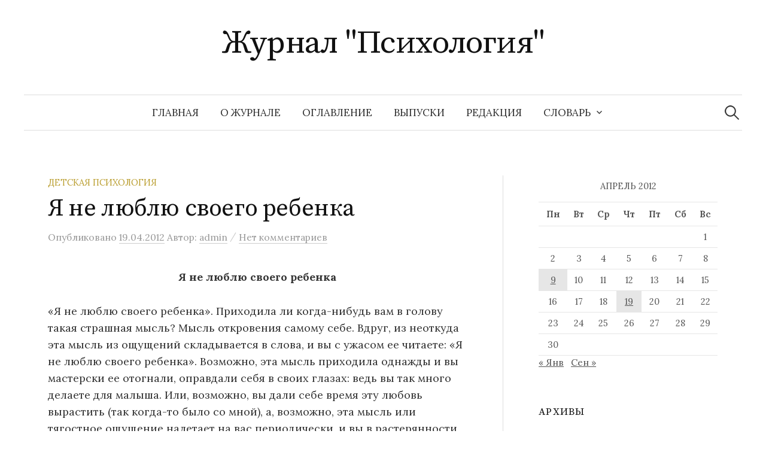

--- FILE ---
content_type: text/html; charset=UTF-8
request_url: https://www.psychology.su/2012/04/19/ya-ne-lyublyu-svoego-rebenka/
body_size: 47003
content:
<!DOCTYPE html>
<html lang="ru-RU">
<head>
<meta charset="UTF-8">
<meta name="viewport" content="width=device-width, initial-scale=1">
<link rel="pingback" href="https://www.psychology.su/xmlrpc.php">
<meta name='robots' content='index, follow, max-image-preview:large, max-snippet:-1, max-video-preview:-1' />

	<!-- This site is optimized with the Yoast SEO plugin v26.5 - https://yoast.com/wordpress/plugins/seo/ -->
	<title>Я не люблю своего ребенка</title>
	<meta name="description" content="Я не люблю своего ребенка «Я не люблю своего ребенка». Приходила ли когда-нибудь вам в голову такая страшная мысль? Мысль откровения самому себе. Вдруг," />
	<link rel="canonical" href="https://www.psychology.su/2012/04/19/ya-ne-lyublyu-svoego-rebenka/" />
	<meta name="twitter:label1" content="Написано автором" />
	<meta name="twitter:data1" content="admin" />
	<script type="application/ld+json" class="yoast-schema-graph">{"@context":"https://schema.org","@graph":[{"@type":"WebPage","@id":"https://www.psychology.su/2012/04/19/ya-ne-lyublyu-svoego-rebenka/","url":"https://www.psychology.su/2012/04/19/ya-ne-lyublyu-svoego-rebenka/","name":"Я не люблю своего ребенка","isPartOf":{"@id":"https://www.psychology.su/#website"},"datePublished":"2012-04-19T13:14:32+00:00","author":{"@id":"https://www.psychology.su/#/schema/person/b9808aab4f3fd3d6d31abb15596f554b"},"description":"Я не люблю своего ребенка «Я не люблю своего ребенка». Приходила ли когда-нибудь вам в голову такая страшная мысль? Мысль откровения самому себе. Вдруг,","inLanguage":"ru-RU","potentialAction":[{"@type":"ReadAction","target":["https://www.psychology.su/2012/04/19/ya-ne-lyublyu-svoego-rebenka/"]}]},{"@type":"WebSite","@id":"https://www.psychology.su/#website","url":"https://www.psychology.su/","name":"Журнал &quot;Психология&quot;","description":"","potentialAction":[{"@type":"SearchAction","target":{"@type":"EntryPoint","urlTemplate":"https://www.psychology.su/?s={search_term_string}"},"query-input":{"@type":"PropertyValueSpecification","valueRequired":true,"valueName":"search_term_string"}}],"inLanguage":"ru-RU"},{"@type":"Person","@id":"https://www.psychology.su/#/schema/person/b9808aab4f3fd3d6d31abb15596f554b","name":"admin","image":{"@type":"ImageObject","inLanguage":"ru-RU","@id":"https://www.psychology.su/#/schema/person/image/","url":"https://secure.gravatar.com/avatar/796ecf8b5fd00e1516f99b171a0abf1b1195657ee49260f2bac716760e4f6b9e?s=96&d=mm&r=g","contentUrl":"https://secure.gravatar.com/avatar/796ecf8b5fd00e1516f99b171a0abf1b1195657ee49260f2bac716760e4f6b9e?s=96&d=mm&r=g","caption":"admin"},"url":"https://www.psychology.su/author/admin/"}]}</script>
	<!-- / Yoast SEO plugin. -->


<link rel='dns-prefetch' href='//fonts.googleapis.com' />
<link rel="alternate" type="application/rss+xml" title="Журнал &quot;Психология&quot; &raquo; Лента" href="https://www.psychology.su/feed/" />
<link rel="alternate" type="application/rss+xml" title="Журнал &quot;Психология&quot; &raquo; Лента комментариев" href="https://www.psychology.su/comments/feed/" />
<link rel="alternate" type="application/rss+xml" title="Журнал &quot;Психология&quot; &raquo; Лента комментариев к &laquo;Я не люблю своего ребенка&raquo;" href="https://www.psychology.su/2012/04/19/ya-ne-lyublyu-svoego-rebenka/feed/" />
<link rel="alternate" title="oEmbed (JSON)" type="application/json+oembed" href="https://www.psychology.su/wp-json/oembed/1.0/embed?url=https%3A%2F%2Fwww.psychology.su%2F2012%2F04%2F19%2Fya-ne-lyublyu-svoego-rebenka%2F" />
<link rel="alternate" title="oEmbed (XML)" type="text/xml+oembed" href="https://www.psychology.su/wp-json/oembed/1.0/embed?url=https%3A%2F%2Fwww.psychology.su%2F2012%2F04%2F19%2Fya-ne-lyublyu-svoego-rebenka%2F&#038;format=xml" />
<style id='wp-img-auto-sizes-contain-inline-css' type='text/css'>
img:is([sizes=auto i],[sizes^="auto," i]){contain-intrinsic-size:3000px 1500px}
/*# sourceURL=wp-img-auto-sizes-contain-inline-css */
</style>
<style id='wp-emoji-styles-inline-css' type='text/css'>

	img.wp-smiley, img.emoji {
		display: inline !important;
		border: none !important;
		box-shadow: none !important;
		height: 1em !important;
		width: 1em !important;
		margin: 0 0.07em !important;
		vertical-align: -0.1em !important;
		background: none !important;
		padding: 0 !important;
	}
/*# sourceURL=wp-emoji-styles-inline-css */
</style>
<style id='wp-block-library-inline-css' type='text/css'>
:root{--wp-block-synced-color:#7a00df;--wp-block-synced-color--rgb:122,0,223;--wp-bound-block-color:var(--wp-block-synced-color);--wp-editor-canvas-background:#ddd;--wp-admin-theme-color:#007cba;--wp-admin-theme-color--rgb:0,124,186;--wp-admin-theme-color-darker-10:#006ba1;--wp-admin-theme-color-darker-10--rgb:0,107,160.5;--wp-admin-theme-color-darker-20:#005a87;--wp-admin-theme-color-darker-20--rgb:0,90,135;--wp-admin-border-width-focus:2px}@media (min-resolution:192dpi){:root{--wp-admin-border-width-focus:1.5px}}.wp-element-button{cursor:pointer}:root .has-very-light-gray-background-color{background-color:#eee}:root .has-very-dark-gray-background-color{background-color:#313131}:root .has-very-light-gray-color{color:#eee}:root .has-very-dark-gray-color{color:#313131}:root .has-vivid-green-cyan-to-vivid-cyan-blue-gradient-background{background:linear-gradient(135deg,#00d084,#0693e3)}:root .has-purple-crush-gradient-background{background:linear-gradient(135deg,#34e2e4,#4721fb 50%,#ab1dfe)}:root .has-hazy-dawn-gradient-background{background:linear-gradient(135deg,#faaca8,#dad0ec)}:root .has-subdued-olive-gradient-background{background:linear-gradient(135deg,#fafae1,#67a671)}:root .has-atomic-cream-gradient-background{background:linear-gradient(135deg,#fdd79a,#004a59)}:root .has-nightshade-gradient-background{background:linear-gradient(135deg,#330968,#31cdcf)}:root .has-midnight-gradient-background{background:linear-gradient(135deg,#020381,#2874fc)}:root{--wp--preset--font-size--normal:16px;--wp--preset--font-size--huge:42px}.has-regular-font-size{font-size:1em}.has-larger-font-size{font-size:2.625em}.has-normal-font-size{font-size:var(--wp--preset--font-size--normal)}.has-huge-font-size{font-size:var(--wp--preset--font-size--huge)}.has-text-align-center{text-align:center}.has-text-align-left{text-align:left}.has-text-align-right{text-align:right}.has-fit-text{white-space:nowrap!important}#end-resizable-editor-section{display:none}.aligncenter{clear:both}.items-justified-left{justify-content:flex-start}.items-justified-center{justify-content:center}.items-justified-right{justify-content:flex-end}.items-justified-space-between{justify-content:space-between}.screen-reader-text{border:0;clip-path:inset(50%);height:1px;margin:-1px;overflow:hidden;padding:0;position:absolute;width:1px;word-wrap:normal!important}.screen-reader-text:focus{background-color:#ddd;clip-path:none;color:#444;display:block;font-size:1em;height:auto;left:5px;line-height:normal;padding:15px 23px 14px;text-decoration:none;top:5px;width:auto;z-index:100000}html :where(.has-border-color){border-style:solid}html :where([style*=border-top-color]){border-top-style:solid}html :where([style*=border-right-color]){border-right-style:solid}html :where([style*=border-bottom-color]){border-bottom-style:solid}html :where([style*=border-left-color]){border-left-style:solid}html :where([style*=border-width]){border-style:solid}html :where([style*=border-top-width]){border-top-style:solid}html :where([style*=border-right-width]){border-right-style:solid}html :where([style*=border-bottom-width]){border-bottom-style:solid}html :where([style*=border-left-width]){border-left-style:solid}html :where(img[class*=wp-image-]){height:auto;max-width:100%}:where(figure){margin:0 0 1em}html :where(.is-position-sticky){--wp-admin--admin-bar--position-offset:var(--wp-admin--admin-bar--height,0px)}@media screen and (max-width:600px){html :where(.is-position-sticky){--wp-admin--admin-bar--position-offset:0px}}

/*# sourceURL=wp-block-library-inline-css */
</style><style id='global-styles-inline-css' type='text/css'>
:root{--wp--preset--aspect-ratio--square: 1;--wp--preset--aspect-ratio--4-3: 4/3;--wp--preset--aspect-ratio--3-4: 3/4;--wp--preset--aspect-ratio--3-2: 3/2;--wp--preset--aspect-ratio--2-3: 2/3;--wp--preset--aspect-ratio--16-9: 16/9;--wp--preset--aspect-ratio--9-16: 9/16;--wp--preset--color--black: #000000;--wp--preset--color--cyan-bluish-gray: #abb8c3;--wp--preset--color--white: #ffffff;--wp--preset--color--pale-pink: #f78da7;--wp--preset--color--vivid-red: #cf2e2e;--wp--preset--color--luminous-vivid-orange: #ff6900;--wp--preset--color--luminous-vivid-amber: #fcb900;--wp--preset--color--light-green-cyan: #7bdcb5;--wp--preset--color--vivid-green-cyan: #00d084;--wp--preset--color--pale-cyan-blue: #8ed1fc;--wp--preset--color--vivid-cyan-blue: #0693e3;--wp--preset--color--vivid-purple: #9b51e0;--wp--preset--gradient--vivid-cyan-blue-to-vivid-purple: linear-gradient(135deg,rgb(6,147,227) 0%,rgb(155,81,224) 100%);--wp--preset--gradient--light-green-cyan-to-vivid-green-cyan: linear-gradient(135deg,rgb(122,220,180) 0%,rgb(0,208,130) 100%);--wp--preset--gradient--luminous-vivid-amber-to-luminous-vivid-orange: linear-gradient(135deg,rgb(252,185,0) 0%,rgb(255,105,0) 100%);--wp--preset--gradient--luminous-vivid-orange-to-vivid-red: linear-gradient(135deg,rgb(255,105,0) 0%,rgb(207,46,46) 100%);--wp--preset--gradient--very-light-gray-to-cyan-bluish-gray: linear-gradient(135deg,rgb(238,238,238) 0%,rgb(169,184,195) 100%);--wp--preset--gradient--cool-to-warm-spectrum: linear-gradient(135deg,rgb(74,234,220) 0%,rgb(151,120,209) 20%,rgb(207,42,186) 40%,rgb(238,44,130) 60%,rgb(251,105,98) 80%,rgb(254,248,76) 100%);--wp--preset--gradient--blush-light-purple: linear-gradient(135deg,rgb(255,206,236) 0%,rgb(152,150,240) 100%);--wp--preset--gradient--blush-bordeaux: linear-gradient(135deg,rgb(254,205,165) 0%,rgb(254,45,45) 50%,rgb(107,0,62) 100%);--wp--preset--gradient--luminous-dusk: linear-gradient(135deg,rgb(255,203,112) 0%,rgb(199,81,192) 50%,rgb(65,88,208) 100%);--wp--preset--gradient--pale-ocean: linear-gradient(135deg,rgb(255,245,203) 0%,rgb(182,227,212) 50%,rgb(51,167,181) 100%);--wp--preset--gradient--electric-grass: linear-gradient(135deg,rgb(202,248,128) 0%,rgb(113,206,126) 100%);--wp--preset--gradient--midnight: linear-gradient(135deg,rgb(2,3,129) 0%,rgb(40,116,252) 100%);--wp--preset--font-size--small: 13px;--wp--preset--font-size--medium: 20px;--wp--preset--font-size--large: 36px;--wp--preset--font-size--x-large: 42px;--wp--preset--spacing--20: 0.44rem;--wp--preset--spacing--30: 0.67rem;--wp--preset--spacing--40: 1rem;--wp--preset--spacing--50: 1.5rem;--wp--preset--spacing--60: 2.25rem;--wp--preset--spacing--70: 3.38rem;--wp--preset--spacing--80: 5.06rem;--wp--preset--shadow--natural: 6px 6px 9px rgba(0, 0, 0, 0.2);--wp--preset--shadow--deep: 12px 12px 50px rgba(0, 0, 0, 0.4);--wp--preset--shadow--sharp: 6px 6px 0px rgba(0, 0, 0, 0.2);--wp--preset--shadow--outlined: 6px 6px 0px -3px rgb(255, 255, 255), 6px 6px rgb(0, 0, 0);--wp--preset--shadow--crisp: 6px 6px 0px rgb(0, 0, 0);}:where(.is-layout-flex){gap: 0.5em;}:where(.is-layout-grid){gap: 0.5em;}body .is-layout-flex{display: flex;}.is-layout-flex{flex-wrap: wrap;align-items: center;}.is-layout-flex > :is(*, div){margin: 0;}body .is-layout-grid{display: grid;}.is-layout-grid > :is(*, div){margin: 0;}:where(.wp-block-columns.is-layout-flex){gap: 2em;}:where(.wp-block-columns.is-layout-grid){gap: 2em;}:where(.wp-block-post-template.is-layout-flex){gap: 1.25em;}:where(.wp-block-post-template.is-layout-grid){gap: 1.25em;}.has-black-color{color: var(--wp--preset--color--black) !important;}.has-cyan-bluish-gray-color{color: var(--wp--preset--color--cyan-bluish-gray) !important;}.has-white-color{color: var(--wp--preset--color--white) !important;}.has-pale-pink-color{color: var(--wp--preset--color--pale-pink) !important;}.has-vivid-red-color{color: var(--wp--preset--color--vivid-red) !important;}.has-luminous-vivid-orange-color{color: var(--wp--preset--color--luminous-vivid-orange) !important;}.has-luminous-vivid-amber-color{color: var(--wp--preset--color--luminous-vivid-amber) !important;}.has-light-green-cyan-color{color: var(--wp--preset--color--light-green-cyan) !important;}.has-vivid-green-cyan-color{color: var(--wp--preset--color--vivid-green-cyan) !important;}.has-pale-cyan-blue-color{color: var(--wp--preset--color--pale-cyan-blue) !important;}.has-vivid-cyan-blue-color{color: var(--wp--preset--color--vivid-cyan-blue) !important;}.has-vivid-purple-color{color: var(--wp--preset--color--vivid-purple) !important;}.has-black-background-color{background-color: var(--wp--preset--color--black) !important;}.has-cyan-bluish-gray-background-color{background-color: var(--wp--preset--color--cyan-bluish-gray) !important;}.has-white-background-color{background-color: var(--wp--preset--color--white) !important;}.has-pale-pink-background-color{background-color: var(--wp--preset--color--pale-pink) !important;}.has-vivid-red-background-color{background-color: var(--wp--preset--color--vivid-red) !important;}.has-luminous-vivid-orange-background-color{background-color: var(--wp--preset--color--luminous-vivid-orange) !important;}.has-luminous-vivid-amber-background-color{background-color: var(--wp--preset--color--luminous-vivid-amber) !important;}.has-light-green-cyan-background-color{background-color: var(--wp--preset--color--light-green-cyan) !important;}.has-vivid-green-cyan-background-color{background-color: var(--wp--preset--color--vivid-green-cyan) !important;}.has-pale-cyan-blue-background-color{background-color: var(--wp--preset--color--pale-cyan-blue) !important;}.has-vivid-cyan-blue-background-color{background-color: var(--wp--preset--color--vivid-cyan-blue) !important;}.has-vivid-purple-background-color{background-color: var(--wp--preset--color--vivid-purple) !important;}.has-black-border-color{border-color: var(--wp--preset--color--black) !important;}.has-cyan-bluish-gray-border-color{border-color: var(--wp--preset--color--cyan-bluish-gray) !important;}.has-white-border-color{border-color: var(--wp--preset--color--white) !important;}.has-pale-pink-border-color{border-color: var(--wp--preset--color--pale-pink) !important;}.has-vivid-red-border-color{border-color: var(--wp--preset--color--vivid-red) !important;}.has-luminous-vivid-orange-border-color{border-color: var(--wp--preset--color--luminous-vivid-orange) !important;}.has-luminous-vivid-amber-border-color{border-color: var(--wp--preset--color--luminous-vivid-amber) !important;}.has-light-green-cyan-border-color{border-color: var(--wp--preset--color--light-green-cyan) !important;}.has-vivid-green-cyan-border-color{border-color: var(--wp--preset--color--vivid-green-cyan) !important;}.has-pale-cyan-blue-border-color{border-color: var(--wp--preset--color--pale-cyan-blue) !important;}.has-vivid-cyan-blue-border-color{border-color: var(--wp--preset--color--vivid-cyan-blue) !important;}.has-vivid-purple-border-color{border-color: var(--wp--preset--color--vivid-purple) !important;}.has-vivid-cyan-blue-to-vivid-purple-gradient-background{background: var(--wp--preset--gradient--vivid-cyan-blue-to-vivid-purple) !important;}.has-light-green-cyan-to-vivid-green-cyan-gradient-background{background: var(--wp--preset--gradient--light-green-cyan-to-vivid-green-cyan) !important;}.has-luminous-vivid-amber-to-luminous-vivid-orange-gradient-background{background: var(--wp--preset--gradient--luminous-vivid-amber-to-luminous-vivid-orange) !important;}.has-luminous-vivid-orange-to-vivid-red-gradient-background{background: var(--wp--preset--gradient--luminous-vivid-orange-to-vivid-red) !important;}.has-very-light-gray-to-cyan-bluish-gray-gradient-background{background: var(--wp--preset--gradient--very-light-gray-to-cyan-bluish-gray) !important;}.has-cool-to-warm-spectrum-gradient-background{background: var(--wp--preset--gradient--cool-to-warm-spectrum) !important;}.has-blush-light-purple-gradient-background{background: var(--wp--preset--gradient--blush-light-purple) !important;}.has-blush-bordeaux-gradient-background{background: var(--wp--preset--gradient--blush-bordeaux) !important;}.has-luminous-dusk-gradient-background{background: var(--wp--preset--gradient--luminous-dusk) !important;}.has-pale-ocean-gradient-background{background: var(--wp--preset--gradient--pale-ocean) !important;}.has-electric-grass-gradient-background{background: var(--wp--preset--gradient--electric-grass) !important;}.has-midnight-gradient-background{background: var(--wp--preset--gradient--midnight) !important;}.has-small-font-size{font-size: var(--wp--preset--font-size--small) !important;}.has-medium-font-size{font-size: var(--wp--preset--font-size--medium) !important;}.has-large-font-size{font-size: var(--wp--preset--font-size--large) !important;}.has-x-large-font-size{font-size: var(--wp--preset--font-size--x-large) !important;}
/*# sourceURL=global-styles-inline-css */
</style>

<style id='classic-theme-styles-inline-css' type='text/css'>
/*! This file is auto-generated */
.wp-block-button__link{color:#fff;background-color:#32373c;border-radius:9999px;box-shadow:none;text-decoration:none;padding:calc(.667em + 2px) calc(1.333em + 2px);font-size:1.125em}.wp-block-file__button{background:#32373c;color:#fff;text-decoration:none}
/*# sourceURL=/wp-includes/css/classic-themes.min.css */
</style>
<link rel='stylesheet' id='dashicons-css' href='https://www.psychology.su/wp-includes/css/dashicons.min.css?ver=6.9' type='text/css' media='all' />
<link rel='stylesheet' id='everest-forms-general-css' href='https://www.psychology.su/wp-content/plugins/everest-forms/assets/css/everest-forms.css?ver=3.4.1' type='text/css' media='all' />
<link rel='stylesheet' id='jquery-intl-tel-input-css' href='https://www.psychology.su/wp-content/plugins/everest-forms/assets/css/intlTelInput.css?ver=3.4.1' type='text/css' media='all' />
<link rel='stylesheet' id='megamenu-css' href='https://www.psychology.su/wp-content/uploads/maxmegamenu/style.css?ver=675bdd' type='text/css' media='all' />
<link rel='stylesheet' id='graphy-font-css' href='https://fonts.googleapis.com/css?family=Source+Serif+Pro%3A400%7CLora%3A400%2C400italic%2C700&#038;subset=latin%2Clatin-ext%2Ccyrillic%2Ccyrillic-ext' type='text/css' media='all' />
<link rel='stylesheet' id='genericons-css' href='https://www.psychology.su/wp-content/themes/graphy/genericons/genericons.css?ver=3.4.1' type='text/css' media='all' />
<link rel='stylesheet' id='normalize-css' href='https://www.psychology.su/wp-content/themes/graphy/css/normalize.css?ver=4.1.1' type='text/css' media='all' />
<link rel='stylesheet' id='graphy-style-css' href='https://www.psychology.su/wp-content/themes/graphy/style.css?ver=2.3.2' type='text/css' media='all' />
<link rel='stylesheet' id='wpzoom-social-icons-socicon-css' href='https://www.psychology.su/wp-content/plugins/social-icons-widget-by-wpzoom/assets/css/wpzoom-socicon.css?ver=1765006597' type='text/css' media='all' />
<link rel='stylesheet' id='wpzoom-social-icons-genericons-css' href='https://www.psychology.su/wp-content/plugins/social-icons-widget-by-wpzoom/assets/css/genericons.css?ver=1765006597' type='text/css' media='all' />
<link rel='stylesheet' id='wpzoom-social-icons-academicons-css' href='https://www.psychology.su/wp-content/plugins/social-icons-widget-by-wpzoom/assets/css/academicons.min.css?ver=1765006597' type='text/css' media='all' />
<link rel='stylesheet' id='wpzoom-social-icons-font-awesome-3-css' href='https://www.psychology.su/wp-content/plugins/social-icons-widget-by-wpzoom/assets/css/font-awesome-3.min.css?ver=1765006597' type='text/css' media='all' />
<link rel='stylesheet' id='wpzoom-social-icons-styles-css' href='https://www.psychology.su/wp-content/plugins/social-icons-widget-by-wpzoom/assets/css/wpzoom-social-icons-styles.css?ver=1765006597' type='text/css' media='all' />
<link rel='stylesheet' id='tablepress-default-css' href='https://www.psychology.su/wp-content/plugins/tablepress/css/build/default.css?ver=3.2.5' type='text/css' media='all' />
<link rel='preload' as='font'  id='wpzoom-social-icons-font-academicons-woff2-css' href='https://www.psychology.su/wp-content/plugins/social-icons-widget-by-wpzoom/assets/font/academicons.woff2?v=1.9.2'  type='font/woff2' crossorigin />
<link rel='preload' as='font'  id='wpzoom-social-icons-font-fontawesome-3-woff2-css' href='https://www.psychology.su/wp-content/plugins/social-icons-widget-by-wpzoom/assets/font/fontawesome-webfont.woff2?v=4.7.0'  type='font/woff2' crossorigin />
<link rel='preload' as='font'  id='wpzoom-social-icons-font-genericons-woff-css' href='https://www.psychology.su/wp-content/plugins/social-icons-widget-by-wpzoom/assets/font/Genericons.woff'  type='font/woff' crossorigin />
<link rel='preload' as='font'  id='wpzoom-social-icons-font-socicon-woff2-css' href='https://www.psychology.su/wp-content/plugins/social-icons-widget-by-wpzoom/assets/font/socicon.woff2?v=4.5.3'  type='font/woff2' crossorigin />
<script type="text/javascript" src="https://www.psychology.su/wp-includes/js/jquery/jquery.min.js?ver=3.7.1" id="jquery-core-js"></script>
<script type="text/javascript" src="https://www.psychology.su/wp-includes/js/jquery/jquery-migrate.min.js?ver=3.4.1" id="jquery-migrate-js"></script>
<link rel="https://api.w.org/" href="https://www.psychology.su/wp-json/" /><link rel="alternate" title="JSON" type="application/json" href="https://www.psychology.su/wp-json/wp/v2/posts/33291" /><link rel="EditURI" type="application/rsd+xml" title="RSD" href="https://www.psychology.su/xmlrpc.php?rsd" />
<meta name="generator" content="WordPress 6.9" />
<meta name="generator" content="Everest Forms 3.4.1" />
<link rel='shortlink' href='https://www.psychology.su/?p=33291' />
	<style type="text/css">
		/* Colors */
				
			</style>
		<!-- Fonts Plugin CSS - https://fontsplugin.com/ -->
	<style>
			</style>
	<!-- Fonts Plugin CSS -->
	<style type="text/css">/** Mega Menu CSS: fs **/</style>
</head>

<body class="wp-singular post-template-default single single-post postid-33291 single-format-standard wp-theme-graphy everest-forms-no-js has-sidebar footer-0 has-avatars">
<div id="page" class="hfeed site">
	<a class="skip-link screen-reader-text" href="#content">Перейти к содержимому</a>

	<header id="masthead" class="site-header">

		<div class="site-branding">
					<div class="site-title"><a href="https://www.psychology.su/" rel="home">Журнал &quot;Психология&quot;</a></div>
						<div class="site-description"></div>
						</div><!-- .site-branding -->

				<nav id="site-navigation" class="main-navigation">
			<button class="menu-toggle"><span class="menu-text">Меню</span></button>
			<div class="menu"><ul>
<li ><a href="https://www.psychology.su/">Главная</a></li><li class="page_item page-item-28413"><a href="https://www.psychology.su/o_jurnale/">О журнале</a></li>
<li class="page_item page-item-28415"><a href="https://www.psychology.su/oglavlenie/">Оглавление</a></li>
<li class="page_item page-item-28416"><a href="https://www.psychology.su/vypuski/">Выпуски</a></li>
<li class="page_item page-item-28414"><a href="https://www.psychology.su/redakciya/">Редакция</a></li>
<li class="page_item page-item-28417 page_item_has_children"><a href="https://www.psychology.su/slovar/">Словарь</a>
<ul class='children'>
	<li class="page_item page-item-28418 page_item_has_children"><a href="https://www.psychology.su/slovar/a/">А</a>
	<ul class='children'>
		<li class="page_item page-item-28513"><a href="https://www.psychology.su/slovar/a/abaziya/">АБАЗИЯ</a></li>
		<li class="page_item page-item-28514"><a href="https://www.psychology.su/slovar/a/aborigeny/">АБОРИГЕНЫ</a></li>
		<li class="page_item page-item-28515"><a href="https://www.psychology.su/slovar/a/absolyutnaya_shkala/">АБСОЛЮТНАЯ ШКАЛА</a></li>
		<li class="page_item page-item-28516"><a href="https://www.psychology.su/slovar/a/absolyutnyi_porog/">АБСОЛЮТНЫЙ ПОРОГ</a></li>
		<li class="page_item page-item-28517"><a href="https://www.psychology.su/slovar/a/absolyutnyi_sluh/">АБСОЛЮТНЫЙ СЛУХ</a></li>
		<li class="page_item page-item-28518"><a href="https://www.psychology.su/slovar/a/abstinentnyi_sindrom/">АБСТИНЕНТНЫЙ СИНДРОМ</a></li>
		<li class="page_item page-item-28535"><a href="https://www.psychology.su/slovar/a/abstragirovanie/">АБСТРАГИРОВАНИЕ</a></li>
		<li class="page_item page-item-28536"><a href="https://www.psychology.su/slovar/a/abstrakciya/">АБСТРАКЦИЯ</a></li>
		<li class="page_item page-item-28537"><a href="https://www.psychology.su/slovar/a/abuliya/">АБУЛИЯ</a></li>
		<li class="page_item page-item-28538"><a href="https://www.psychology.su/slovar/a/aversivnaya_terapiya/">АВЕРСИВНАЯ ТЕРАПИЯ</a></li>
		<li class="page_item page-item-28539"><a href="https://www.psychology.su/slovar/a/avstriiskaya_shkola/">АВСТРИЙСКАЯ ШКОЛА</a></li>
		<li class="page_item page-item-28540"><a href="https://www.psychology.su/slovar/a/avtoidentifikaciya/">АВТОИДЕНТИФИКАЦИЯ</a></li>
		<li class="page_item page-item-28519"><a href="https://www.psychology.su/slovar/a/avtokorrelyaciya/">АВТОКОРРЕЛЯЦИЯ</a></li>
		<li class="page_item page-item-28520"><a href="https://www.psychology.su/slovar/a/avtomatizaciya_dvijenii/">АВТОМАТИЗАЦИЯ ДВИЖЕНИЙ</a></li>
		<li class="page_item page-item-28521"><a href="https://www.psychology.su/slovar/a/avtomatizm/">АВТОМАТИЗМ</a></li>
		<li class="page_item page-item-28522"><a href="https://www.psychology.su/slovar/a/avtonomiya/">АВТОНОМИЯ</a></li>
		<li class="page_item page-item-28523"><a href="https://www.psychology.su/slovar/a/avtonomnaya_rech/">АВТОНОМНАЯ РЕЧЬ</a></li>
		<li class="page_item page-item-28541"><a href="https://www.psychology.su/slovar/a/avtoreferat/">АВТОРЕФЕРАТ</a></li>
		<li class="page_item page-item-28524"><a href="https://www.psychology.su/slovar/a/avtoritarnaya_lichnost/">АВТОРИТАРНАЯ ЛИЧНОСТЬ</a></li>
		<li class="page_item page-item-28525"><a href="https://www.psychology.su/slovar/a/avtoritarnost/">АВТОРИТАРНОСТЬ</a></li>
		<li class="page_item page-item-28526"><a href="https://www.psychology.su/slovar/a/avtofiliya/">АВТОФИЛИЯ</a></li>
		<li class="page_item page-item-28527"><a href="https://www.psychology.su/slovar/a/aga-perejivanie/">АГА-ПЕРЕЖИВАНИЕ</a></li>
		<li class="page_item page-item-28528"><a href="https://www.psychology.su/slovar/a/agasfer/">АГАСФЕР</a></li>
		<li class="page_item page-item-28542"><a href="https://www.psychology.su/slovar/a/agasfera_sindrom/">АГАСФЕРА СИНДРОМ</a></li>
		<li class="page_item page-item-28529"><a href="https://www.psychology.su/slovar/a/aggravaciya/">АГГРАВАЦИЯ</a></li>
		<li class="page_item page-item-28530"><a href="https://www.psychology.su/slovar/a/agent/">АГЕНТ</a></li>
		<li class="page_item page-item-28543"><a href="https://www.psychology.su/slovar/a/agnoziya/">АГНОЗИЯ</a></li>
		<li class="page_item page-item-28531"><a href="https://www.psychology.su/slovar/a/agonisticheskii_bufer/">АГОНИСТИЧЕСКИЙ БУФЕР</a></li>
		<li class="page_item page-item-28532"><a href="https://www.psychology.su/slovar/a/agonisticheskoe_povedenie/">АГОНИСТИЧЕСКОЕ ПОВЕДЕНИЕ</a></li>
		<li class="page_item page-item-28533"><a href="https://www.psychology.su/slovar/a/agorafobiya_2/">АГОРАФОБИЯ</a></li>
		<li class="page_item page-item-28544"><a href="https://www.psychology.su/slovar/a/agrammatizm/">АГРАММАТИЗМ</a></li>
		<li class="page_item page-item-28534"><a href="https://www.psychology.su/slovar/a/agrafiya/">АГРАФИЯ</a></li>
		<li class="page_item page-item-28545"><a href="https://www.psychology.su/slovar/a/agressivnoe_povedenie_jivotnyh/">АГРЕССИВНОЕ ПОВЕДЕНИЕ ЖИВОТНЫХ</a></li>
		<li class="page_item page-item-28419"><a href="https://www.psychology.su/slovar/a/agressiya_7/">АГРЕССИЯ</a></li>
		<li class="page_item page-item-28546"><a href="https://www.psychology.su/slovar/a/adaptacionnyi_sindrom/">АДАПТАЦИОННЫЙ СИНДРОМ</a></li>
		<li class="page_item page-item-28547"><a href="https://www.psychology.su/slovar/a/adaptaciya/">АДАПТАЦИЯ</a></li>
		<li class="page_item page-item-28548"><a href="https://www.psychology.su/slovar/a/adaptaciya_zritelnaya/">АДАПТАЦИЯ ЗРИТЕЛЬНАЯ</a></li>
		<li class="page_item page-item-28549"><a href="https://www.psychology.su/slovar/a/adaptaciya_sensornaya/">АДАПТАЦИЯ СЕНСОРНАЯ</a></li>
		<li class="page_item page-item-28550"><a href="https://www.psychology.su/slovar/a/adaptaciya_sluhovaya/">АДАПТАЦИЯ СЛУХОВАЯ</a></li>
		<li class="page_item page-item-28551"><a href="https://www.psychology.su/slovar/a/adaptaciya_socialnaya/">АДАПТАЦИЯ СОЦИАЛЬНАЯ</a></li>
		<li class="page_item page-item-28552"><a href="https://www.psychology.su/slovar/a/adaptometr/">АДАПТОМЕТР</a></li>
		<li class="page_item page-item-28553"><a href="https://www.psychology.su/slovar/a/addiktivnoe_povedenie/">АДДИКТИВНОЕ ПОВЕДЕНИЕ</a></li>
		<li class="page_item page-item-28554"><a href="https://www.psychology.su/slovar/a/additivnaya_shkala/">АДДИТИВНАЯ ШКАЛА</a></li>
		<li class="page_item page-item-28555"><a href="https://www.psychology.su/slovar/a/additivnoe_smeshenie_cvetov/">АДДИТИВНОЕ СМЕШЕНИЕ ЦВЕТОВ</a></li>
		<li class="page_item page-item-28556"><a href="https://www.psychology.su/slovar/a/adekvatnost_oschuscheniya/">АДЕКВАТНОСТЬ ОЩУЩЕНИЯ</a></li>
		<li class="page_item page-item-28557"><a href="https://www.psychology.su/slovar/a/adekvatnyi_razdrajitel/">АДЕКВАТНЫЙ РАЗДРАЖИТЕЛЬ</a></li>
		<li class="page_item page-item-28558"><a href="https://www.psychology.su/slovar/a/adler_alfred/">АДЛЕР АЛЬФРЕД</a></li>
		<li class="page_item page-item-28559"><a href="https://www.psychology.su/slovar/a/adrenalin/">АДРЕНАЛИН</a></li>
		<li class="page_item page-item-28560"><a href="https://www.psychology.su/slovar/a/adrenokortikotropnyi_gormon/">АДРЕНОКОРТИКОТРОПНЫЙ ГОРМОН</a></li>
		<li class="page_item page-item-28655"><a href="https://www.psychology.su/slovar/a/adresant/">АДРЕСАНТ</a></li>
		<li class="page_item page-item-28561"><a href="https://www.psychology.su/slovar/a/adresat/">АДРЕСАТ</a></li>
		<li class="page_item page-item-28562"><a href="https://www.psychology.su/slovar/a/akalkuliya/">АКАЛЬКУЛИЯ</a></li>
		<li class="page_item page-item-28563"><a href="https://www.psychology.su/slovar/a/akklimaciya/">АККЛИМАЦИЯ</a></li>
		<li class="page_item page-item-28564"><a href="https://www.psychology.su/slovar/a/akkomodaciya/">АККОМОДАЦИЯ</a></li>
		<li class="page_item page-item-28565"><a href="https://www.psychology.su/slovar/a/akkomodaciya_glaz/">АККОМОДАЦИЯ ГЛАЗ</a></li>
		<li class="page_item page-item-28566"><a href="https://www.psychology.su/slovar/a/akkulturaciya/">АККУЛЬТУРАЦИЯ</a></li>
		<li class="page_item page-item-28567"><a href="https://www.psychology.su/slovar/a/akme/">АКМЕ</a></li>
		<li class="page_item page-item-28568"><a href="https://www.psychology.su/slovar/a/akmeologiya/">АКМЕОЛОГИЯ</a></li>
		<li class="page_item page-item-28569"><a href="https://www.psychology.su/slovar/a/akseleraciya/">АКСЕЛЕРАЦИЯ</a></li>
		<li class="page_item page-item-28570"><a href="https://www.psychology.su/slovar/a/akson/">АКСОН</a></li>
		<li class="page_item page-item-28571"><a href="https://www.psychology.su/slovar/a/aktografiya/">АКТОГРАФИЯ</a></li>
		<li class="page_item page-item-28572"><a href="https://www.psychology.su/slovar/a/aktualizaciya_svyazei/">АКТУАЛИЗАЦИЯ СВЯЗЕЙ</a></li>
		<li class="page_item page-item-28573"><a href="https://www.psychology.su/slovar/a/akustika_psihologicheskaya/">АКУСТИКА ПСИХОЛОГИЧЕСКАЯ</a></li>
		<li class="page_item page-item-28675"><a href="https://www.psychology.su/slovar/a/akustika_fiziologicheskaya/">АКУСТИКА ФИЗИОЛОГИЧЕСКАЯ</a></li>
		<li class="page_item page-item-28574"><a href="https://www.psychology.su/slovar/a/akcentuaciya_haraktera/">АКЦЕНТУАЦИЯ ХАРАКТЕРА</a></li>
		<li class="page_item page-item-28575"><a href="https://www.psychology.su/slovar/a/akcidentalizm/">АКЦИДЕНТАЛИЗМ</a></li>
		<li class="page_item page-item-28576"><a href="https://www.psychology.su/slovar/a/alaliya/">АЛАЛИЯ</a></li>
		<li class="page_item page-item-28577"><a href="https://www.psychology.su/slovar/a/alatin/">АЛАТИН</a></li>
		<li class="page_item page-item-28676"><a href="https://www.psychology.su/slovar/a/algometr/">АЛГОМЕТР</a></li>
		<li class="page_item page-item-28578"><a href="https://www.psychology.su/slovar/a/algoritm/">АЛГОРИТМ</a></li>
		<li class="page_item page-item-28579"><a href="https://www.psychology.su/slovar/a/algoritmicheskaya_nerazreshimost/">АЛГОРИТМИЧЕСКАЯ НЕРАЗРЕШИМОСТЬ</a></li>
		<li class="page_item page-item-28580"><a href="https://www.psychology.su/slovar/a/algoritmicheskoe_opisanie/">АЛГОРИТМИЧЕСКОЕ ОПИСАНИЕ</a></li>
		<li class="page_item page-item-28581"><a href="https://www.psychology.su/slovar/a/aleksitimiya/">АЛЕКСИТИМИЯ</a></li>
		<li class="page_item page-item-28677"><a href="https://www.psychology.su/slovar/a/aleksiya/">АЛЕКСИЯ</a></li>
		<li class="page_item page-item-28582"><a href="https://www.psychology.su/slovar/a/altruizm/">АЛЬТРУИЗМ</a></li>
		<li class="page_item page-item-28583"><a href="https://www.psychology.su/slovar/a/alfa-ritm/">АЛЬФА-РИТМ</a></li>
		<li class="page_item page-item-28678"><a href="https://www.psychology.su/slovar/a/ambivalentnost/">АМБИВАЛЕНТНОСТЬ</a></li>
		<li class="page_item page-item-28584"><a href="https://www.psychology.su/slovar/a/ambivalentnost_chuvstv/">АМБИВАЛЕНТНОСТЬ ЧУВСТВ</a></li>
		<li class="page_item page-item-28585"><a href="https://www.psychology.su/slovar/a/ambivert/">АМБИВЕРТ</a></li>
		<li class="page_item page-item-28586"><a href="https://www.psychology.su/slovar/a/ambidekstriya/">АМБИДЕКСТРИЯ</a></li>
		<li class="page_item page-item-28587"><a href="https://www.psychology.su/slovar/a/ambiciya/">АМБИЦИЯ</a></li>
		<li class="page_item page-item-28588"><a href="https://www.psychology.su/slovar/a/ambliopiya/">АМБЛИОПИЯ</a></li>
		<li class="page_item page-item-28589"><a href="https://www.psychology.su/slovar/a/amerikanskii_yazyk_jestov/">АМЕРИКАНСКИЙ ЯЗЫК ЖЕСТОВ</a></li>
		<li class="page_item page-item-28590"><a href="https://www.psychology.su/slovar/a/amigdala/">АМИГДАЛА</a></li>
		<li class="page_item page-item-28591"><a href="https://www.psychology.su/slovar/a/amikoshonstvo/">АМИКОШОНСТВО</a></li>
		<li class="page_item page-item-28592"><a href="https://www.psychology.su/slovar/a/amimiya/">АМИМИЯ</a></li>
		<li class="page_item page-item-28593"><a href="https://www.psychology.su/slovar/a/amneziya_infantilnaya/">АМНЕЗИЯ ИНФАНТИЛЬНАЯ</a></li>
		<li class="page_item page-item-28594"><a href="https://www.psychology.su/slovar/a/amuziya/">АМУЗИЯ</a></li>
		<li class="page_item page-item-28610"><a href="https://www.psychology.su/slovar/a/an-ideizm/">АН-ИДЕИЗМ</a></li>
		<li class="page_item page-item-28612"><a href="https://www.psychology.su/slovar/a/an-ikoniya/">АН-ИКОНИЯ</a></li>
		<li class="page_item page-item-28595"><a href="https://www.psychology.su/slovar/a/anagramma/">АНАГРАММА</a></li>
		<li class="page_item page-item-28596"><a href="https://www.psychology.su/slovar/a/anakliticheskaya_depressiya/">АНАКЛИТИЧЕСКАЯ ДЕПРЕССИЯ</a></li>
		<li class="page_item page-item-28597"><a href="https://www.psychology.su/slovar/a/analiz/">АНАЛИЗ</a></li>
		<li class="page_item page-item-28598"><a href="https://www.psychology.su/slovar/a/analizator/">АНАЛИЗАТОР</a></li>
		<li class="page_item page-item-28599"><a href="https://www.psychology.su/slovar/a/analiticheskaya_psihologiya/">АНАЛИТИЧЕСКАЯ ПСИХОЛОГИЯ</a></li>
		<li class="page_item page-item-28600"><a href="https://www.psychology.su/slovar/a/analiticheskii_yazyk/">АНАЛИТИЧЕСКИЙ ЯЗЫК</a></li>
		<li class="page_item page-item-28601"><a href="https://www.psychology.su/slovar/a/analogiya/">АНАЛОГИЯ</a></li>
		<li class="page_item page-item-28602"><a href="https://www.psychology.su/slovar/a/analnaya_stadiya/">АНАЛЬНАЯ СТАДИЯ</a></li>
		<li class="page_item page-item-28603"><a href="https://www.psychology.su/slovar/a/anamnez/">АНАМНЕЗ</a></li>
		<li class="page_item page-item-28604"><a href="https://www.psychology.su/slovar/a/anamnesis/">АНАМНЕСИС</a></li>
		<li class="page_item page-item-28605"><a href="https://www.psychology.su/slovar/a/ananev_boris_gerasimovich/">АНАНЬЕВ БОРИС ГЕРАСИМОВИЧ</a></li>
		<li class="page_item page-item-28606"><a href="https://www.psychology.su/slovar/a/anartriya/">АНАРТРИЯ</a></li>
		<li class="page_item page-item-28607"><a href="https://www.psychology.su/slovar/a/anafora_anaforicheskoe_upotreblenie/">АНАФОРА, АНАФОРИЧЕСКОЕ УПОТРЕБЛЕНИЕ</a></li>
		<li class="page_item page-item-28608"><a href="https://www.psychology.su/slovar/a/angedoniya/">АНГЕДОНИЯ</a></li>
		<li class="page_item page-item-28609"><a href="https://www.psychology.su/slovar/a/angliiskaya_antropologicheskaya_shkola/">АНГЛИЙСКАЯ АНТРОПОЛОГИЧЕСКАЯ ШКОЛА</a></li>
		<li class="page_item page-item-28679"><a href="https://www.psychology.su/slovar/a/androfiliya/">АНДРОФИЛИЯ</a></li>
		<li class="page_item page-item-28611"><a href="https://www.psychology.su/slovar/a/anizeikoniya/">АНИЗЭЙКОНИЯ</a></li>
		<li class="page_item page-item-28422"><a href="https://www.psychology.su/slovar/a/anima_animus/">АНИМА, АНИМУС</a></li>
		<li class="page_item page-item-28613"><a href="https://www.psychology.su/slovar/a/animatizm/">АНИМАТИЗМ</a></li>
		<li class="page_item page-item-28614"><a href="https://www.psychology.su/slovar/a/animizm/">АНИМИЗМ</a></li>
		<li class="page_item page-item-28615"><a href="https://www.psychology.su/slovar/a/animizm_detskii/">АНИМИЗМ ДЕТСКИЙ</a></li>
		<li class="page_item page-item-28616"><a href="https://www.psychology.su/slovar/a/anketa/">АНКЕТА</a></li>
		<li class="page_item page-item-28617"><a href="https://www.psychology.su/slovar/a/anketer/">АНКЕТЕР</a></li>
		<li class="page_item page-item-28618"><a href="https://www.psychology.su/slovar/a/anketnyi_opros/">АНКЕТНЫЙ ОПРОС</a></li>
		<li class="page_item page-item-28680"><a href="https://www.psychology.su/slovar/a/anomiya/">АНОМИЯ</a></li>
		<li class="page_item page-item-28619"><a href="https://www.psychology.su/slovar/a/anoreksiya_nevroticheskaya/">АНОРЕКСИЯ НЕВРОТИЧЕСКАЯ</a></li>
		<li class="page_item page-item-28620"><a href="https://www.psychology.su/slovar/a/anosmiya/">АНОСМИЯ</a></li>
		<li class="page_item page-item-28621"><a href="https://www.psychology.su/slovar/a/anohin_petr_kuzmich/">АНОХИН ПЕТР КУЗЬМИЧ</a></li>
		<li class="page_item page-item-28622"><a href="https://www.psychology.su/slovar/a/anticipaciya/">АНТИЦИПАЦИЯ</a></li>
		<li class="page_item page-item-28623"><a href="https://www.psychology.su/slovar/a/antropogenez/">АНТРОПОГЕНЕЗ</a></li>
		<li class="page_item page-item-28624"><a href="https://www.psychology.su/slovar/a/antropologiya/">АНТРОПОЛОГИЯ</a></li>
		<li class="page_item page-item-28625"><a href="https://www.psychology.su/slovar/a/antropomorfizm/">АНТРОПОМОРФИЗМ</a></li>
		<li class="page_item page-item-28626"><a href="https://www.psychology.su/slovar/a/antropotehnicheskaya_sistema/">АНТРОПОТЕХНИЧЕСКАЯ СИСТЕМА</a></li>
		<li class="page_item page-item-28423"><a href="https://www.psychology.su/slovar/a/apatiya/">АПАТИЯ</a></li>
		<li class="page_item page-item-28627"><a href="https://www.psychology.su/slovar/a/apopleksiya/">АПОПЛЕКСИЯ</a></li>
		<li class="page_item page-item-28628"><a href="https://www.psychology.su/slovar/a/appercepciya/">АППЕРЦЕПЦИЯ</a></li>
		<li class="page_item page-item-28629"><a href="https://www.psychology.su/slovar/a/apraksiya/">АПРАКСИЯ</a></li>
		<li class="page_item page-item-28681"><a href="https://www.psychology.su/slovar/a/arbitraj/">АРБИТРАЖ</a></li>
		<li class="page_item page-item-28630"><a href="https://www.psychology.su/slovar/a/aristotel/">АРИСТОТЕЛЬ</a></li>
		<li class="page_item page-item-28421"><a href="https://www.psychology.su/slovar/a/artefakt/">АРТЕФАКТ</a></li>
		<li class="page_item page-item-28631"><a href="https://www.psychology.su/slovar/a/artefakt_eksperimenta/">АРТЕФАКТ ЭКСПЕРИМЕНТА</a></li>
		<li class="page_item page-item-28632"><a href="https://www.psychology.su/slovar/a/artikulema/">АРТИКУЛЕМА</a></li>
		<li class="page_item page-item-28633"><a href="https://www.psychology.su/slovar/a/artikulyaciya/">АРТИКУЛЯЦИЯ</a></li>
		<li class="page_item page-item-28420"><a href="https://www.psychology.su/slovar/a/arhetip/">АРХЕТИП</a></li>
		<li class="page_item page-item-28634"><a href="https://www.psychology.su/slovar/a/asemiya/">АСЕМИЯ</a></li>
		<li class="page_item page-item-28635"><a href="https://www.psychology.su/slovar/a/asimboliya/">АСИМБОЛИЯ</a></li>
		<li class="page_item page-item-28636"><a href="https://www.psychology.su/slovar/a/asketizm/">АСКЕТИЗМ</a></li>
		<li class="page_item page-item-28682"><a href="https://www.psychology.su/slovar/a/assertivnost/">АССЕРТИВНОСТЬ</a></li>
		<li class="page_item page-item-28637"><a href="https://www.psychology.su/slovar/a/assimilyaciya/">АССИМИЛЯЦИЯ</a></li>
		<li class="page_item page-item-28638"><a href="https://www.psychology.su/slovar/a/assortativnost/">АССОРТАТИВНОСТЬ</a></li>
		<li class="page_item page-item-28424"><a href="https://www.psychology.su/slovar/a/associativnaya_psihologiya/">АССОЦИАТИВНАЯ ПСИХОЛОГИЯ</a></li>
		<li class="page_item page-item-28639"><a href="https://www.psychology.su/slovar/a/associativnyi_eksperiment/">АССОЦИАТИВНЫЙ ЭКСПЕРИМЕНТ</a></li>
		<li class="page_item page-item-28640"><a href="https://www.psychology.su/slovar/a/associaciya/">АССОЦИАЦИЯ</a></li>
		<li class="page_item page-item-28641"><a href="https://www.psychology.su/slovar/a/astaziya/">АСТАЗИЯ</a></li>
		<li class="page_item page-item-28642"><a href="https://www.psychology.su/slovar/a/astenik/">АСТЕНИК</a></li>
		<li class="page_item page-item-28643"><a href="https://www.psychology.su/slovar/a/astenicheskie_emocii/">АСТЕНИЧЕСКИЕ ЭМОЦИИ</a></li>
		<li class="page_item page-item-28644"><a href="https://www.psychology.su/slovar/a/astereognoz/">АСТЕРЕОГНОЗ</a></li>
		<li class="page_item page-item-28645"><a href="https://www.psychology.su/slovar/a/ataraksiya/">АТАРАКСИЯ</a></li>
		<li class="page_item page-item-28683"><a href="https://www.psychology.su/slovar/a/ataraktiki/">АТАРАКТИКИ</a></li>
		<li class="page_item page-item-28646"><a href="https://www.psychology.su/slovar/a/atribut/">АТРИБУТ</a></li>
		<li class="page_item page-item-28647"><a href="https://www.psychology.su/slovar/a/atributivnyi/">АТРИБУТИВНЫЙ</a></li>
		<li class="page_item page-item-28648"><a href="https://www.psychology.su/slovar/a/atribuciya/">АТРИБУЦИЯ</a></li>
		<li class="page_item page-item-28649"><a href="https://www.psychology.su/slovar/a/atribuciya_dispozicionnaya/">АТРИБУЦИЯ ДИСПОЗИЦИОННАЯ</a></li>
		<li class="page_item page-item-28650"><a href="https://www.psychology.su/slovar/a/atribuciya_kauzalnaya/">АТРИБУЦИЯ КАУЗАЛЬНАЯ</a></li>
		<li class="page_item page-item-28684"><a href="https://www.psychology.su/slovar/a/atribuciya_situacionnaya/">АТРИБУЦИЯ СИТУАЦИОННАЯ</a></li>
		<li class="page_item page-item-28651"><a href="https://www.psychology.su/slovar/a/attityud/">АТТИТЮД</a></li>
		<li class="page_item page-item-28652"><a href="https://www.psychology.su/slovar/a/attityuda_izmenenie/">АТТИТЮДА ИЗМЕНЕНИЕ</a></li>
		<li class="page_item page-item-28685"><a href="https://www.psychology.su/slovar/a/attityuda_izmerenie/">АТТИТЮДА ИЗМЕРЕНИЕ</a></li>
		<li class="page_item page-item-28653"><a href="https://www.psychology.su/slovar/a/attityudov_privivka/">АТТИТЮДОВ ПРИВИВКА</a></li>
		<li class="page_item page-item-28654"><a href="https://www.psychology.su/slovar/a/attraktanty/">АТТРАКТАНТЫ</a></li>
		<li class="page_item page-item-28656"><a href="https://www.psychology.su/slovar/a/attraktivnost/">АТТРАКТИВНОСТЬ</a></li>
		<li class="page_item page-item-28657"><a href="https://www.psychology.su/slovar/a/attrakciya/">АТТРАКЦИЯ</a></li>
		<li class="page_item page-item-28686"><a href="https://www.psychology.su/slovar/a/auberta_fenomen/">АУБЕРТА ФЕНОМЕН</a></li>
		<li class="page_item page-item-28660"><a href="https://www.psychology.su/slovar/a/audiometriya/">АУДИОМЕТРИЯ</a></li>
		<li class="page_item page-item-28661"><a href="https://www.psychology.su/slovar/a/auditoriya/">АУДИТОРИЯ</a></li>
		<li class="page_item page-item-28662"><a href="https://www.psychology.su/slovar/a/autizm/">АУТИЗМ</a></li>
		<li class="page_item page-item-28663"><a href="https://www.psychology.su/slovar/a/autogennaya_trenirovka/">АУТОГЕННАЯ ТРЕНИРОВКА</a></li>
		<li class="page_item page-item-28664"><a href="https://www.psychology.su/slovar/a/afaziya/">АФАЗИЯ</a></li>
		<li class="page_item page-item-28665"><a href="https://www.psychology.su/slovar/a/afoniya/">АФОНИЯ</a></li>
		<li class="page_item page-item-28425"><a href="https://www.psychology.su/slovar/a/affekt/">АФФЕКТ</a></li>
		<li class="page_item page-item-28668"><a href="https://www.psychology.su/slovar/a/affekt_neadekvatnosti/">АФФЕКТ НЕАДЕКВАТНОСТИ</a></li>
		<li class="page_item page-item-28687"><a href="https://www.psychology.su/slovar/a/affektaciya/">АФФЕКТАЦИЯ</a></li>
		<li class="page_item page-item-28666"><a href="https://www.psychology.su/slovar/a/affektivnye_deti/">АФФЕКТИВНЫЕ ДЕТИ</a></li>
		<li class="page_item page-item-28667"><a href="https://www.psychology.su/slovar/a/affektivnye_komponenty/">АФФЕКТИВНЫЕ КОМПОНЕНТЫ</a></li>
		<li class="page_item page-item-28669"><a href="https://www.psychology.su/slovar/a/afferentaciya/">АФФЕРЕНТАЦИЯ</a></li>
		<li class="page_item page-item-28670"><a href="https://www.psychology.su/slovar/a/afferentnyi/">АФФЕРЕНТНЫЙ</a></li>
		<li class="page_item page-item-28671"><a href="https://www.psychology.su/slovar/a/affiliaciya/">АФФИЛИАЦИЯ</a></li>
		<li class="page_item page-item-28672"><a href="https://www.psychology.su/slovar/a/affordans/">АФФОРДАНС</a></li>
		<li class="page_item page-item-28673"><a href="https://www.psychology.su/slovar/a/ah_narciss/">АХ НАРЦИСС</a></li>
		<li class="page_item page-item-28674"><a href="https://www.psychology.su/slovar/a/ahromaticheskoe_zrenie/">АХРОМАТИЧЕСКОЕ ЗРЕНИЕ</a></li>
		<li class="page_item page-item-28688"><a href="https://www.psychology.su/slovar/a/acetilholin/">АЦЕТИЛХОЛИН</a></li>
	</ul>
</li>
	<li class="page_item page-item-28430 page_item_has_children"><a href="https://www.psychology.su/slovar/b/">Б</a>
	<ul class='children'>
		<li class="page_item page-item-28689"><a href="https://www.psychology.su/slovar/b/bazalnye_emocii/">БАЗАЛЬНЫЕ ЭМОЦИИ</a></li>
		<li class="page_item page-item-28690"><a href="https://www.psychology.su/slovar/b/baies/">БАЙЕС</a></li>
		<li class="page_item page-item-28691"><a href="https://www.psychology.su/slovar/b/basov_mihail_yakovlevich/">БАСОВ МИХАИЛ ЯКОВЛЕВИЧ</a></li>
		<li class="page_item page-item-28692"><a href="https://www.psychology.su/slovar/b/bahtin_mihail_mihailovich/">БАХТИН МИХАИЛ МИХАЙЛОВИЧ</a></li>
		<li class="page_item page-item-28693"><a href="https://www.psychology.su/slovar/b/bashnya_molchaniya/">БАШНЯ МОЛЧАНИЯ</a></li>
		<li class="page_item page-item-28694"><a href="https://www.psychology.su/slovar/b/bditelnost_cheloveka-operatora/">БДИТЕЛЬНОСТЬ ЧЕЛОВЕКА-ОПЕРАТОРА</a></li>
		<li class="page_item page-item-28695"><a href="https://www.psychology.su/slovar/b/bezorientirnoe_pole/">БЕЗОРИЕНТИРНОЕ ПОЛЕ</a></li>
		<li class="page_item page-item-28696"><a href="https://www.psychology.su/slovar/b/bezuslovnyi_refleks/">БЕЗУСЛОВНЫЙ РЕФЛЕКС</a></li>
		<li class="page_item page-item-28697"><a href="https://www.psychology.su/slovar/b/bekeshi_djordj/">БЕКЕШИ ДЖОРДЖ</a></li>
		<li class="page_item page-item-28698"><a href="https://www.psychology.su/slovar/b/belyi_shum/">БЕЛЫЙ ШУМ</a></li>
		<li class="page_item page-item-28699"><a href="https://www.psychology.su/slovar/b/berkli_djordj/">БЕРКЛИ ДЖОРДЖ</a></li>
		<li class="page_item page-item-28700"><a href="https://www.psychology.su/slovar/b/bern_erik/">БЕРН ЭРИК</a></li>
		<li class="page_item page-item-28701"><a href="https://www.psychology.su/slovar/b/bernshtein_nikolai_aleksandrovich/">БЕРНШТЕЙН НИКОЛАЙ АЛЕКСАНДРОВИЧ</a></li>
		<li class="page_item page-item-28702"><a href="https://www.psychology.su/slovar/b/bessoznatelnoe/">БЕССОЗНАТЕЛЬНОЕ</a></li>
		<li class="page_item page-item-28703"><a href="https://www.psychology.su/slovar/b/behterev_vladimir_mihailovich/">БЕХТЕРЕВ ВЛАДИМИР МИХАЙЛОВИЧ</a></li>
		<li class="page_item page-item-28704"><a href="https://www.psychology.su/slovar/b/becoldabryukke_fenomen/">БЕЦОЛЬДА—БРЮККЕ ФЕНОМЕН</a></li>
		<li class="page_item page-item-28705"><a href="https://www.psychology.su/slovar/b/binauralnyi_sluh/">БИНАУРАЛЬНЫЙ СЛУХ</a></li>
		<li class="page_item page-item-28706"><a href="https://www.psychology.su/slovar/b/bine_alfred/">БИНЕ АЛЬФРЕД</a></li>
		<li class="page_item page-item-28707"><a href="https://www.psychology.su/slovar/b/binesimona_test/">БИНЕ—СИМОНА ТЕСТ</a></li>
		<li class="page_item page-item-28708"><a href="https://www.psychology.su/slovar/b/binokulyarnoe_zrenie/">БИНОКУЛЯРНОЕ ЗРЕНИЕ</a></li>
		<li class="page_item page-item-28709"><a href="https://www.psychology.su/slovar/b/biogeneticheskii_zakon/">БИОГЕНЕТИЧЕСКИЙ ЗАКОН</a></li>
		<li class="page_item page-item-28710"><a href="https://www.psychology.su/slovar/b/biologicheskie_chasy/">БИОЛОГИЧЕСКИЕ ЧАСЫ</a></li>
		<li class="page_item page-item-28711"><a href="https://www.psychology.su/slovar/b/bionika/">БИОНИКА</a></li>
		<li class="page_item page-item-28712"><a href="https://www.psychology.su/slovar/b/bihevioralnaya_nauka/">БИХЕВИОРАЛЬНАЯ НАУКА</a></li>
		<li class="page_item page-item-28435"><a href="https://www.psychology.su/slovar/b/biheviorizm/">БИХЕВИОРИЗМ</a></li>
		<li class="page_item page-item-28713"><a href="https://www.psychology.su/slovar/b/bliznecovyi_metod/">БЛИЗНЕЦОВЫЙ МЕТОД</a></li>
		<li class="page_item page-item-28714"><a href="https://www.psychology.su/slovar/b/bloki_mozga/">БЛОКИ МОЗГА</a></li>
		<li class="page_item page-item-28715"><a href="https://www.psychology.su/slovar/b/blonskii_pavel_petrovich/">БЛОНСКИЙ ПАВЕЛ ПЕТРОВИЧ</a></li>
		<li class="page_item page-item-28716"><a href="https://www.psychology.su/slovar/b/boduen_de_kurtene_ivan_aleksandrovich/">БОДУЭН ДЕ КУРТЕНЭ ИВАН АЛЕКСАНДРОВИЧ</a></li>
		<li class="page_item page-item-28717"><a href="https://www.psychology.su/slovar/b/bojovich_lidiya_ilinichna/">БОЖОВИЧ ЛИДИЯ ИЛЬИНИЧНА</a></li>
		<li class="page_item page-item-28718"><a href="https://www.psychology.su/slovar/b/bolevye_oschuscheniya/">БОЛЕВЫЕ ОЩУЩЕНИЯ</a></li>
		<li class="page_item page-item-28722"><a href="https://www.psychology.su/slovar/b/bolshaya_pyaterka/">БОЛЬШАЯ ПЯТЕРКА</a></li>
		<li class="page_item page-item-28719"><a href="https://www.psychology.su/slovar/b/bolshaya_sistema/">БОЛЬШАЯ СИСТЕМА</a></li>
		<li class="page_item page-item-28720"><a href="https://www.psychology.su/slovar/b/brentano_franc/">БРЕНТАНО ФРАНЦ</a></li>
		<li class="page_item page-item-28724"><a href="https://www.psychology.su/slovar/b/broka_centr/">БРОКА ЦЕНТР</a></li>
		<li class="page_item page-item-28721"><a href="https://www.psychology.su/slovar/b/brokazulcera_fenomen/">БРОКА—ЗУЛЬЦЕРА ФЕНОМЕН</a></li>
		<li class="page_item page-item-28723"><a href="https://www.psychology.su/slovar/b/brushlinskii_andrei_vladimirovich/">БРУШЛИНСКИЙ АНДРЕЙ ВЛАДИМИРОВИЧ</a></li>
		<li class="page_item page-item-28725"><a href="https://www.psychology.su/slovar/b/bulbarnyi_paralich/">БУЛЬБАРНЫЙ ПАРАЛИЧ</a></li>
		<li class="page_item page-item-28726"><a href="https://www.psychology.su/slovar/b/bekon_frensis/">БЭКОН ФРЭНСИС</a></li>
		<li class="page_item page-item-28727"><a href="https://www.psychology.su/slovar/b/ben_aleksandr/">БЭН АЛЕКСАНДР</a></li>
		<li class="page_item page-item-28728"><a href="https://www.psychology.su/slovar/b/byuler_karl/">БЮЛЕР КАРЛ</a></li>
	</ul>
</li>
	<li class="page_item page-item-28443 page_item_has_children"><a href="https://www.psychology.su/slovar/p/">П</a>
	<ul class='children'>
		<li class="page_item page-item-28459"><a href="https://www.psychology.su/slovar/p/psihodrama/">ПСИХОДРАМА</a></li>
	</ul>
</li>
	<li class="page_item page-item-28451 page_item_has_children"><a href="https://www.psychology.su/slovar/ch/">Ч</a>
	<ul class='children'>
		<li class="page_item page-item-28504"><a href="https://www.psychology.su/slovar/ch/chelovek/">ЧЕЛОВЕК</a></li>
		<li class="page_item page-item-28954"><a href="https://www.psychology.su/slovar/ch/chelovek-operator/">ЧЕЛОВЕК-ОПЕРАТОР</a></li>
		<li class="page_item page-item-28955"><a href="https://www.psychology.su/slovar/ch/cheloveko-sistemnyi_interfeis/">ЧЕЛОВЕКО-СИСТЕМНЫЙ ИНТЕРФЕЙС</a></li>
		<li class="page_item page-item-28956"><a href="https://www.psychology.su/slovar/ch/cheloveko-centrirovannyi_podhod/">ЧЕЛОВЕКО-ЦЕНТРИРОВАННЫЙ ПОДХОД</a></li>
		<li class="page_item page-item-28953"><a href="https://www.psychology.su/slovar/ch/chelovekoznanie/">ЧЕЛОВЕКОЗНАНИЕ</a></li>
		<li class="page_item page-item-28512"><a href="https://www.psychology.su/slovar/ch/chelovecheskie_faktory/">ЧЕЛОВЕЧЕСКИЕ ФАКТОРЫ</a></li>
		<li class="page_item page-item-28957"><a href="https://www.psychology.su/slovar/ch/chelpanov_georgii_ivanovich/">ЧЕЛПАНОВ ГЕОРГИЙ ИВАНОВИЧ</a></li>
		<li class="page_item page-item-28958"><a href="https://www.psychology.su/slovar/ch/cherepno-mozgovaya_travma/">ЧЕРЕПНО-МОЗГОВАЯ ТРАВМА</a></li>
		<li class="page_item page-item-28507"><a href="https://www.psychology.su/slovar/ch/cherty_lichnosti/">ЧЕРТЫ ЛИЧНОСТИ</a></li>
		<li class="page_item page-item-28505"><a href="https://www.psychology.su/slovar/ch/chuvstva/">ЧУВСТВА</a></li>
		<li class="page_item page-item-28506"><a href="https://www.psychology.su/slovar/ch/chuvstvo_yumora/">ЧУВСТВО ЮМОРА</a></li>
	</ul>
</li>
	<li class="page_item page-item-28452 page_item_has_children"><a href="https://www.psychology.su/slovar/sh/">Ш</a>
	<ul class='children'>
		<li class="page_item page-item-28912"><a href="https://www.psychology.su/slovar/sh/shag_geffdinga/">ШАГ ГЕФФДИНГА</a></li>
		<li class="page_item page-item-28914"><a href="https://www.psychology.su/slovar/sh/shag_usvoeniya/">ШАГ УСВОЕНИЯ</a></li>
		<li class="page_item page-item-28913"><a href="https://www.psychology.su/slovar/sh/shizofreniya_3/">ШИЗОФРЕНИЯ</a></li>
		<li class="page_item page-item-28915"><a href="https://www.psychology.su/slovar/sh/shkala_gutmana/">ШКАЛА ГУТМАНА</a></li>
		<li class="page_item page-item-28916"><a href="https://www.psychology.su/slovar/sh/shkala_laikerta/">ШКАЛА ЛАЙКЕРТА</a></li>
		<li class="page_item page-item-28508"><a href="https://www.psychology.su/slovar/sh/shkala_ocenok/">ШКАЛА ОЦЕНОК</a></li>
		<li class="page_item page-item-28917"><a href="https://www.psychology.su/slovar/sh/shkala_socialnoi_distancii/">ШКАЛА СОЦИАЛЬНОЙ ДИСТАНЦИИ</a></li>
		<li class="page_item page-item-28918"><a href="https://www.psychology.su/slovar/sh/shkala_terstouna/">ШКАЛА ТЕРСТОУНА</a></li>
		<li class="page_item page-item-28919"><a href="https://www.psychology.su/slovar/sh/shkalirovanie_mnogomernoe/">ШКАЛИРОВАНИЕ МНОГОМЕРНОЕ</a></li>
		<li class="page_item page-item-28920"><a href="https://www.psychology.su/slovar/sh/shkalirovanie_nemetricheskoe/">ШКАЛИРОВАНИЕ НЕМЕТРИЧЕСКОЕ</a></li>
		<li class="page_item page-item-28921"><a href="https://www.psychology.su/slovar/sh/shpet_gustav_gustavovich/">ШПЕТ ГУСТАВ ГУСТАВОВИЧ</a></li>
		<li class="page_item page-item-28922"><a href="https://www.psychology.su/slovar/sh/shpilrein_isaak_naftulevich/">ШПИЛЬРЕЙН ИСААК НАФТУЛЬЕВИЧ</a></li>
		<li class="page_item page-item-28923"><a href="https://www.psychology.su/slovar/sh/shtern_vilyam/">ШТЕРН ВИЛЬЯМ</a></li>
		<li class="page_item page-item-28924"><a href="https://www.psychology.su/slovar/sh/shum/">ШУМ</a></li>
		<li class="page_item page-item-28911"><a href="https://www.psychology.su/slovar/sh/shablony/">ШАБЛОНЫ</a></li>
	</ul>
</li>
	<li class="page_item page-item-28447"><a href="https://www.psychology.su/slovar/s/">С</a></li>
	<li class="page_item page-item-28431 page_item_has_children"><a href="https://www.psychology.su/slovar/v/">В</a>
	<ul class='children'>
		<li class="page_item page-item-28729"><a href="https://www.psychology.su/slovar/v/valentnost/">ВАЛЕНТНОСТЬ</a></li>
		<li class="page_item page-item-28731"><a href="https://www.psychology.su/slovar/v/validnost_testa/">ВАЛИДНОСТЬ ТЕСТА</a></li>
		<li class="page_item page-item-28730"><a href="https://www.psychology.su/slovar/v/vdohnovenie/">ВДОХНОВЕНИЕ</a></li>
		<li class="page_item page-item-28732"><a href="https://www.psychology.su/slovar/v/vegetativnaya_nervnaya_sistema/">ВЕГЕТАТИВНАЯ НЕРВНАЯ СИСТЕМА</a></li>
		<li class="page_item page-item-28733"><a href="https://www.psychology.su/slovar/v/veduschee_polusharie/">ВЕДУЩЕЕ ПОЛУШАРИЕ</a></li>
		<li class="page_item page-item-28734"><a href="https://www.psychology.su/slovar/v/verbalnaya_parafaziya/">ВЕРБАЛЬНАЯ ПАРАФАЗИЯ</a></li>
		<li class="page_item page-item-28735"><a href="https://www.psychology.su/slovar/v/versionnye_dvijeniya/">ВЕРСИОННЫЕ ДВИЖЕНИЯ</a></li>
		<li class="page_item page-item-28792"><a href="https://www.psychology.su/slovar/v/vestibulyarnaya_sistema/">ВЕСТИБУЛЯРНАЯ СИСТЕМА</a></li>
		<li class="page_item page-item-28737"><a href="https://www.psychology.su/slovar/v/vibracionnaya_chuvstvitelnost/">ВИБРАЦИОННАЯ ЧУВСТВИТЕЛЬНОСТЬ</a></li>
		<li class="page_item page-item-28736"><a href="https://www.psychology.su/slovar/v/vives_huan-luis/">ВИВЕС ХУАН-ЛУИС</a></li>
		<li class="page_item page-item-28738"><a href="https://www.psychology.su/slovar/v/vidy_nablyudeniya/">ВИДЫ НАБЛЮДЕНИЯ</a></li>
		<li class="page_item page-item-28739"><a href="https://www.psychology.su/slovar/v/vidy_rechi/">ВИДЫ РЕЧИ</a></li>
		<li class="page_item page-item-28791"><a href="https://www.psychology.su/slovar/v/vikarnoe_nauchenie/">ВИКАРНОЕ НАУЧЕНИЕ</a></li>
		<li class="page_item page-item-28740"><a href="https://www.psychology.su/slovar/v/vikarnye_perceptivnye_deistviya/">ВИКАРНЫЕ ПЕРЦЕПТИВНЫЕ ДЕЙСТВИЯ</a></li>
		<li class="page_item page-item-28741"><a href="https://www.psychology.su/slovar/v/virtualnaya_realnost/">ВИРТУАЛЬНАЯ РЕАЛЬНОСТЬ</a></li>
		<li class="page_item page-item-28748"><a href="https://www.psychology.su/slovar/v/vkusovoi_analizator/">ВКУСОВОЙ АНАЛИЗАТОР</a></li>
		<li class="page_item page-item-28742"><a href="https://www.psychology.su/slovar/v/vlechenie/">ВЛЕЧЕНИЕ</a></li>
		<li class="page_item page-item-28743"><a href="https://www.psychology.su/slovar/v/vneshnyaya_sreda_organizma/">ВНЕШНЯЯ СРЕДА ОРГАНИЗМА</a></li>
		<li class="page_item page-item-28744"><a href="https://www.psychology.su/slovar/v/vnimanie/">ВНИМАНИЕ</a></li>
		<li class="page_item page-item-28790"><a href="https://www.psychology.su/slovar/v/vnimaniya_narusheniya/">ВНИМАНИЯ НАРУШЕНИЯ</a></li>
		<li class="page_item page-item-28789"><a href="https://www.psychology.su/slovar/v/vnimaniya_obem/">ВНИМАНИЯ ОБЪЕМ</a></li>
		<li class="page_item page-item-28788"><a href="https://www.psychology.su/slovar/v/vnimaniya_fiziologicheskie_mehanizmy/">ВНИМАНИЯ ФИЗИОЛОГИЧЕСКИЕ МЕХАНИЗМЫ</a></li>
		<li class="page_item page-item-28745"><a href="https://www.psychology.su/slovar/v/vnutrennyaya_kartina_bolezni/">ВНУТРЕННЯЯ КАРТИНА БОЛЕЗНИ</a></li>
		<li class="page_item page-item-28787"><a href="https://www.psychology.su/slovar/v/vnutrennyaya_motorika/">ВНУТРЕННЯЯ МОТОРИКА</a></li>
		<li class="page_item page-item-28786"><a href="https://www.psychology.su/slovar/v/vnutrennyaya_rech/">ВНУТРЕННЯЯ РЕЧЬ</a></li>
		<li class="page_item page-item-28746"><a href="https://www.psychology.su/slovar/v/vnushaemost/">ВНУШАЕМОСТЬ</a></li>
		<li class="page_item page-item-28747"><a href="https://www.psychology.su/slovar/v/vnushenie/">ВНУШЕНИЕ</a></li>
		<li class="page_item page-item-28749"><a href="https://www.psychology.su/slovar/v/vozrast/">ВОЗРАСТ</a></li>
		<li class="page_item page-item-28458"><a href="https://www.psychology.su/slovar/v/vozrastnaya_psihologiya/">ВОЗРАСТНАЯ ПСИХОЛОГИЯ</a></li>
		<li class="page_item page-item-28750"><a href="https://www.psychology.su/slovar/v/vozrastnaya_psihofiziologiya/">ВОЗРАСТНАЯ ПСИХОФИЗИОЛОГИЯ</a></li>
		<li class="page_item page-item-28785"><a href="https://www.psychology.su/slovar/v/vozrastnaya_regressiya/">ВОЗРАСТНАЯ РЕГРЕССИЯ</a></li>
		<li class="page_item page-item-28751"><a href="https://www.psychology.su/slovar/v/volyuntarizm/">ВОЛЮНТАРИЗМ</a></li>
		<li class="page_item page-item-28784"><a href="https://www.psychology.su/slovar/v/volya/">ВОЛЯ</a></li>
		<li class="page_item page-item-28752"><a href="https://www.psychology.su/slovar/v/voobrajenie_2/">ВООБРАЖЕНИЕ</a></li>
		<li class="page_item page-item-28783"><a href="https://www.psychology.su/slovar/v/vospominanie/">ВОСПОМИНАНИЕ</a></li>
		<li class="page_item page-item-28753"><a href="https://www.psychology.su/slovar/v/vospriyatie/">ВОСПРИЯТИЕ</a></li>
		<li class="page_item page-item-28754"><a href="https://www.psychology.su/slovar/v/vospriyatie_prostranstva/">ВОСПРИЯТИЕ ПРОСТРАНСТВА</a></li>
		<li class="page_item page-item-28782"><a href="https://www.psychology.su/slovar/v/vospriyatie_slojnyh_zvukov/">ВОСПРИЯТИЕ СЛОЖНЫХ ЗВУКОВ</a></li>
		<li class="page_item page-item-28781"><a href="https://www.psychology.su/slovar/v/vospriyatie_ustnoi_rechi/">ВОСПРИЯТИЕ УСТНОЙ РЕЧИ</a></li>
		<li class="page_item page-item-28779"><a href="https://www.psychology.su/slovar/v/vospriyatie_cheloveka_chelovekom/">ВОСПРИЯТИЕ ЧЕЛОВЕКА ЧЕЛОВЕКОМ</a></li>
		<li class="page_item page-item-28755"><a href="https://www.psychology.su/slovar/v/vospriyatiya_prostranstva_narusheniya/">ВОСПРИЯТИЯ ПРОСТРАНСТВА НАРУШЕНИЯ</a></li>
		<li class="page_item page-item-28780"><a href="https://www.psychology.su/slovar/v/vosproizvedenie/">ВОСПРОИЗВЕДЕНИЕ</a></li>
		<li class="page_item page-item-28756"><a href="https://www.psychology.su/slovar/v/vosstanovlenie_psihicheskih_funkcii/">ВОССТАНОВЛЕНИЕ ПСИХИЧЕСКИХ ФУНКЦИЙ</a></li>
		<li class="page_item page-item-28778"><a href="https://www.psychology.su/slovar/v/vrabatyvanie/">ВРАБАТЫВАНИЕ</a></li>
		<li class="page_item page-item-28757"><a href="https://www.psychology.su/slovar/v/vremennaya_perspektiva/">ВРЕМЕННАЯ ПЕРСПЕКТИВА</a></li>
		<li class="page_item page-item-28758"><a href="https://www.psychology.su/slovar/v/vremennaya_svyaz/">ВРЕМЕННАЯ СВЯЗЬ</a></li>
		<li class="page_item page-item-28777"><a href="https://www.psychology.su/slovar/v/vremya_reakcii/">ВРЕМЯ РЕАКЦИИ</a></li>
		<li class="page_item page-item-28759"><a href="https://www.psychology.su/slovar/v/vundt_vilgelm_maks/">ВУНДТ ВИЛЬГЕЛЬМ МАКС</a></li>
		<li class="page_item page-item-28760"><a href="https://www.psychology.su/slovar/v/vyborka/">ВЫБОРКА</a></li>
		<li class="page_item page-item-28776"><a href="https://www.psychology.su/slovar/v/vyborochnoe_issledovanie/">ВЫБОРОЧНОЕ ИССЛЕДОВАНИЕ</a></li>
		<li class="page_item page-item-28775"><a href="https://www.psychology.su/slovar/v/vyborochnyi_metod/">ВЫБОРОЧНЫЙ МЕТОД</a></li>
		<li class="page_item page-item-28761"><a href="https://www.psychology.su/slovar/v/vygotskii_lev_semenovich/">ВЫГОТСКИЙ ЛЕВ СЕМЕНОВИЧ</a></li>
		<li class="page_item page-item-28762"><a href="https://www.psychology.su/slovar/v/vyzvannye_potencialy/">ВЫЗВАННЫЕ ПОТЕНЦИАЛЫ</a></li>
		<li class="page_item page-item-28774"><a href="https://www.psychology.su/slovar/v/vyrazitelnye_dvijeniya/">ВЫРАЗИТЕЛЬНЫЕ ДВИЖЕНИЯ</a></li>
		<li class="page_item page-item-28763"><a href="https://www.psychology.su/slovar/v/vysota_zvuka/">ВЫСОТА ЗВУКА</a></li>
		<li class="page_item page-item-28764"><a href="https://www.psychology.su/slovar/v/vysshaya_nervnaya_deyatelnost/">ВЫСШАЯ НЕРВНАЯ ДЕЯТЕЛЬНОСТЬ</a></li>
		<li class="page_item page-item-28765"><a href="https://www.psychology.su/slovar/v/vysshie_psihicheskie_funkcii/">ВЫСШИЕ ПСИХИЧЕСКИЕ ФУНКЦИИ</a></li>
		<li class="page_item page-item-28766"><a href="https://www.psychology.su/slovar/v/vyurcburgskaya_shkola/">ВЮРЦБУРГСКАЯ ШКОЛА</a></li>
	</ul>
</li>
	<li class="page_item page-item-28432 page_item_has_children"><a href="https://www.psychology.su/slovar/g/">Г</a>
	<ul class='children'>
		<li class="page_item page-item-28767"><a href="https://www.psychology.su/slovar/g/gabitus/">ГАБИТУС</a></li>
		<li class="page_item page-item-28460"><a href="https://www.psychology.su/slovar/g/gallyucinacii/">ГАЛЛЮЦИНАЦИИ</a></li>
		<li class="page_item page-item-28793"><a href="https://www.psychology.su/slovar/g/galperin_petr_yakovlevich/">ГАЛЬПЕРИН ПЕТР ЯКОВЛЕВИЧ</a></li>
		<li class="page_item page-item-28794"><a href="https://www.psychology.su/slovar/g/ganglii/">ГАНГЛИЙ</a></li>
		<li class="page_item page-item-28795"><a href="https://www.psychology.su/slovar/g/gaptika/">ГАПТИКА</a></li>
		<li class="page_item page-item-28796"><a href="https://www.psychology.su/slovar/g/gartli_deivid/">ГАРТЛИ ДЕЙВИД</a></li>
		<li class="page_item page-item-28768"><a href="https://www.psychology.su/slovar/g/gellershtein_solomon_grigorevich/">ГЕЛЛЕРШТЕЙН СОЛОМОН ГРИГОРЬЕВИЧ</a></li>
		<li class="page_item page-item-28797"><a href="https://www.psychology.su/slovar/g/gelmgolc_german/">ГЕЛЬМГОЛЬЦ ГЕРМАН</a></li>
		<li class="page_item page-item-28798"><a href="https://www.psychology.su/slovar/g/gemeralopiya/">ГЕМЕРАЛОПИЯ</a></li>
		<li class="page_item page-item-28769"><a href="https://www.psychology.su/slovar/g/gemianopsiya/">ГЕМИАНОПСИЯ</a></li>
		<li class="page_item page-item-28800"><a href="https://www.psychology.su/slovar/g/gemiplegiya/">ГЕМИПЛЕГИЯ</a></li>
		<li class="page_item page-item-28770"><a href="https://www.psychology.su/slovar/g/genetika_povedeniya/">ГЕНЕТИКА ПОВЕДЕНИЯ</a></li>
		<li class="page_item page-item-28799"><a href="https://www.psychology.su/slovar/g/geneticheskaya_epistemologiya/">ГЕНЕТИЧЕСКАЯ ЭПИСТЕМОЛОГИЯ</a></li>
		<li class="page_item page-item-28461"><a href="https://www.psychology.su/slovar/g/genialnost/">ГЕНИАЛЬНОСТЬ</a></li>
		<li class="page_item page-item-28771"><a href="https://www.psychology.su/slovar/g/genotip/">ГЕНОТИП</a></li>
		<li class="page_item page-item-28801"><a href="https://www.psychology.su/slovar/g/gerbart_iogann/">ГЕРБАРТ ИОГАНН</a></li>
		<li class="page_item page-item-28772"><a href="https://www.psychology.su/slovar/g/germenevtika/">ГЕРМЕНЕВТИКА</a></li>
		<li class="page_item page-item-28773"><a href="https://www.psychology.su/slovar/g/geterogennost_jivogo_dvijeniya/">ГЕТЕРОГЕННОСТЬ ЖИВОГО ДВИЖЕНИЯ</a></li>
		<li class="page_item page-item-28802"><a href="https://www.psychology.su/slovar/g/geshtalt_4/">ГЕШТАЛЬТ</a></li>
		<li class="page_item page-item-28803"><a href="https://www.psychology.su/slovar/g/geshtalt-kachestvo/">ГЕШТАЛЬТ-КАЧЕСТВО</a></li>
		<li class="page_item page-item-28804"><a href="https://www.psychology.su/slovar/g/geshtalt-psihologiya/">ГЕШТАЛЬТ-ПСИХОЛОГИЯ</a></li>
		<li class="page_item page-item-28808"><a href="https://www.psychology.su/slovar/g/geshtalt-terapiya/">ГЕШТАЛЬТ-ТЕРАПИЯ</a></li>
		<li class="page_item page-item-28805"><a href="https://www.psychology.su/slovar/g/giperaktivnost_detskaya/">ГИПЕРАКТИВНОСТЬ ДЕТСКАЯ</a></li>
		<li class="page_item page-item-28806"><a href="https://www.psychology.su/slovar/g/gipermneziya/">ГИПЕРМНЕЗИЯ</a></li>
		<li class="page_item page-item-28807"><a href="https://www.psychology.su/slovar/g/giperpatiya/">ГИПЕРПАТИЯ</a></li>
		<li class="page_item page-item-28809"><a href="https://www.psychology.su/slovar/g/gipertekst/">ГИПЕРТЕКСТ</a></li>
		<li class="page_item page-item-28810"><a href="https://www.psychology.su/slovar/g/giperesteziya/">ГИПЕРЭСТЕЗИЯ</a></li>
		<li class="page_item page-item-28811"><a href="https://www.psychology.su/slovar/g/gipnoz/">ГИПНОЗ</a></li>
		<li class="page_item page-item-28813"><a href="https://www.psychology.su/slovar/g/gipnopediya/">ГИПНОПЕДИЯ</a></li>
		<li class="page_item page-item-28812"><a href="https://www.psychology.su/slovar/g/gipobuliya/">ГИПОБУЛИЯ</a></li>
		<li class="page_item page-item-28814"><a href="https://www.psychology.su/slovar/g/gipoteza/">ГИПОТЕЗА</a></li>
		<li class="page_item page-item-28815"><a href="https://www.psychology.su/slovar/g/gipoteza_redukcii_draiva/">ГИПОТЕЗА РЕДУКЦИИ ДРАЙВА</a></li>
		<li class="page_item page-item-28816"><a href="https://www.psychology.su/slovar/g/gipoteza_frustraciiagressii/">ГИПОТЕЗА ФРУСТРАЦИИ—АГРЕССИИ</a></li>
		<li class="page_item page-item-28817"><a href="https://www.psychology.su/slovar/g/gipofiz/">ГИПОФИЗ</a></li>
		<li class="page_item page-item-28462"><a href="https://www.psychology.su/slovar/g/glubinnaya_psihologiya/">ГЛУБИННАЯ ПСИХОЛОГИЯ</a></li>
		<li class="page_item page-item-28818"><a href="https://www.psychology.su/slovar/g/glubinnoe_zrenie/">ГЛУБИННОЕ ЗРЕНИЕ</a></li>
		<li class="page_item page-item-28819"><a href="https://www.psychology.su/slovar/g/glubokie_struktury_mozga/">ГЛУБОКИЕ СТРУКТУРЫ МОЗГА</a></li>
		<li class="page_item page-item-28820"><a href="https://www.psychology.su/slovar/g/gnozis/">ГНОЗИС</a></li>
		<li class="page_item page-item-28821"><a href="https://www.psychology.su/slovar/g/gobbs_tomas/">ГОББС ТОМАС</a></li>
		<li class="page_item page-item-28822"><a href="https://www.psychology.su/slovar/g/golovokrujenie/">ГОЛОВОКРУЖЕНИЕ</a></li>
		<li class="page_item page-item-28463"><a href="https://www.psychology.su/slovar/g/gomeostaz/">ГОМЕОСТАЗ</a></li>
		<li class="page_item page-item-28823"><a href="https://www.psychology.su/slovar/g/gomeostat/">ГОМЕОСТАТ</a></li>
		<li class="page_item page-item-28824"><a href="https://www.psychology.su/slovar/g/gomoseksualizm/">ГОМОСЕКСУАЛИЗМ</a></li>
		<li class="page_item page-item-28825"><a href="https://www.psychology.su/slovar/g/gormicheskaya_psihologiya/">ГОРМИЧЕСКАЯ ПСИХОЛОГИЯ</a></li>
		<li class="page_item page-item-28826"><a href="https://www.psychology.su/slovar/g/gormon/">ГОРМОН</a></li>
		<li class="page_item page-item-28827"><a href="https://www.psychology.su/slovar/g/goropter/">ГОРОПТЕР</a></li>
		<li class="page_item page-item-28828"><a href="https://www.psychology.su/slovar/g/gospitalizm/">ГОСПИТАЛИЗМ</a></li>
		<li class="page_item page-item-28829"><a href="https://www.psychology.su/slovar/g/gotovnost_k_deistviyu/">ГОТОВНОСТЬ К ДЕЙСТВИЮ</a></li>
		<li class="page_item page-item-28830"><a href="https://www.psychology.su/slovar/g/gradient_celi/">ГРАДИЕНТ ЦЕЛИ</a></li>
		<li class="page_item page-item-28831"><a href="https://www.psychology.su/slovar/g/grafema/">ГРАФЕМА</a></li>
		<li class="page_item page-item-28832"><a href="https://www.psychology.su/slovar/g/grafologicheskii_analiz/">ГРАФОЛОГИЧЕСКИЙ АНАЛИЗ</a></li>
		<li class="page_item page-item-28833"><a href="https://www.psychology.su/slovar/g/gromkost/">ГРОМКОСТЬ</a></li>
		<li class="page_item page-item-28464"><a href="https://www.psychology.su/slovar/g/gruppa/">ГРУППА</a></li>
		<li class="page_item page-item-28834"><a href="https://www.psychology.su/slovar/g/gruppa_vstrech/">ГРУППА ВСТРЕЧ</a></li>
		<li class="page_item page-item-28835"><a href="https://www.psychology.su/slovar/g/gruppirovka/">ГРУППИРОВКА</a></li>
		<li class="page_item page-item-28836"><a href="https://www.psychology.su/slovar/g/gruppovaya_dinamika/">ГРУППОВАЯ ДИНАМИКА</a></li>
		<li class="page_item page-item-28837"><a href="https://www.psychology.su/slovar/g/gruppovoe_povedenie_jivotnyh/">ГРУППОВОЕ ПОВЕДЕНИЕ ЖИВОТНЫХ</a></li>
		<li class="page_item page-item-28465"><a href="https://www.psychology.su/slovar/g/gumanisticheskaya_psihologiya_2/">ГУМАНИСТИЧЕСКАЯ ПСИХОЛОГИЯ</a></li>
		<li class="page_item page-item-28838"><a href="https://www.psychology.su/slovar/g/gumoralnaya_regulyaciya/">ГУМОРАЛЬНАЯ РЕГУЛЯЦИЯ</a></li>
		<li class="page_item page-item-28840"><a href="https://www.psychology.su/slovar/g/gumoralnyi/">ГУМОРАЛЬНЫЙ</a></li>
		<li class="page_item page-item-28839"><a href="https://www.psychology.su/slovar/g/gumoralnyi_faktor/">ГУМОРАЛЬНЫЙ ФАКТОР</a></li>
	</ul>
</li>
	<li class="page_item page-item-28433 page_item_has_children"><a href="https://www.psychology.su/slovar/d/">Д</a>
	<ul class='children'>
		<li class="page_item page-item-29024"><a href="https://www.psychology.su/slovar/d/davydov_vasilii_vasilevich/">ДАВЫДОВ ВАСИЛИЙ ВАСИЛЬЕВИЧ</a></li>
		<li class="page_item page-item-29031"><a href="https://www.psychology.su/slovar/d/daktilologiya/">ДАКТИЛОЛОГИЯ</a></li>
		<li class="page_item page-item-29025"><a href="https://www.psychology.su/slovar/d/daltonizm/">ДАЛЬТОНИЗМ</a></li>
		<li class="page_item page-item-29026"><a href="https://www.psychology.su/slovar/d/dauna_bolezn/">ДАУНА БОЛЕЗНЬ</a></li>
		<li class="page_item page-item-29027"><a href="https://www.psychology.su/slovar/d/dvigatelnaya_zadacha/">ДВИГАТЕЛЬНАЯ ЗАДАЧА</a></li>
		<li class="page_item page-item-29028"><a href="https://www.psychology.su/slovar/d/dvigatelnyi_analizator/">ДВИГАТЕЛЬНЫЙ АНАЛИЗАТОР</a></li>
		<li class="page_item page-item-29029"><a href="https://www.psychology.su/slovar/d/dvigatelnyi_apparat/">ДВИГАТЕЛЬНЫЙ АППАРАТ</a></li>
		<li class="page_item page-item-29030"><a href="https://www.psychology.su/slovar/d/dvigatelnyi_navyk/">ДВИГАТЕЛЬНЫЙ НАВЫК</a></li>
		<li class="page_item page-item-29036"><a href="https://www.psychology.su/slovar/d/dvigatelnyi_sostav/">ДВИГАТЕЛЬНЫЙ СОСТАВ</a></li>
		<li class="page_item page-item-29032"><a href="https://www.psychology.su/slovar/d/dvijenie/">ДВИЖЕНИЕ</a></li>
		<li class="page_item page-item-29033"><a href="https://www.psychology.su/slovar/d/dvijeniya_glaz/">ДВИЖЕНИЯ ГЛАЗ</a></li>
		<li class="page_item page-item-29034"><a href="https://www.psychology.su/slovar/d/dvijeniya_neproizvolnye_i_proizvolnye/">ДВИЖЕНИЯ НЕПРОИЗВОЛЬНЫЕ И ПРОИЗВОЛЬНЫЕ</a></li>
		<li class="page_item page-item-29035"><a href="https://www.psychology.su/slovar/d/dvoinoi_slepoi_opyt/">ДВОЙНОЙ СЛЕПОЙ ОПЫТ</a></li>
		<li class="page_item page-item-29037"><a href="https://www.psychology.su/slovar/d/dvoistvennye_izobrajeniya/">ДВОЙСТВЕННЫЕ ИЗОБРАЖЕНИЯ</a></li>
		<li class="page_item page-item-29038"><a href="https://www.psychology.su/slovar/d/deavtomatizaciya_dvijenii/">ДЕАВТОМАТИЗАЦИЯ ДВИЖЕНИЙ</a></li>
		<li class="page_item page-item-28474"><a href="https://www.psychology.su/slovar/d/deviantnoe_povedenie/">ДЕВИАНТНОЕ ПОВЕДЕНИЕ</a></li>
		<li class="page_item page-item-28469"><a href="https://www.psychology.su/slovar/d/dedukciya/">ДЕДУКЦИЯ</a></li>
		<li class="page_item page-item-28467"><a href="https://www.psychology.su/slovar/d/deja_vyu/">ДЕЖА ВЮ</a></li>
		<li class="page_item page-item-29039"><a href="https://www.psychology.su/slovar/d/dezavtomatizaciya/">ДЕЗАВТОМАТИЗАЦИЯ</a></li>
		<li class="page_item page-item-29040"><a href="https://www.psychology.su/slovar/d/deistvie/">ДЕЙСТВИЕ</a></li>
		<li class="page_item page-item-29041"><a href="https://www.psychology.su/slovar/d/deiteranopiya/">ДЕЙТЕРАНОПИЯ</a></li>
		<li class="page_item page-item-29042"><a href="https://www.psychology.su/slovar/d/deiteroobuchenie/">ДЕЙТЕРООБУЧЕНИЕ</a></li>
		<li class="page_item page-item-29043"><a href="https://www.psychology.su/slovar/d/dekalyaj/">ДЕКАЛЯЖ</a></li>
		<li class="page_item page-item-29044"><a href="https://www.psychology.su/slovar/d/dekart_rene/">ДЕКАРТ РЕНЕ</a></li>
		<li class="page_item page-item-29045"><a href="https://www.psychology.su/slovar/d/dekodirovanie/">ДЕКОДИРОВАНИЕ</a></li>
		<li class="page_item page-item-29046"><a href="https://www.psychology.su/slovar/d/dekontekstualizaciya/">ДЕКОНТЕКСТУАЛИЗАЦИЯ</a></li>
		<li class="page_item page-item-29047"><a href="https://www.psychology.su/slovar/d/dekortikaciya/">ДЕКОРТИКАЦИЯ</a></li>
		<li class="page_item page-item-29048"><a href="https://www.psychology.su/slovar/d/delikt/">ДЕЛИКТ</a></li>
		<li class="page_item page-item-29049"><a href="https://www.psychology.su/slovar/d/delinkvent/">ДЕЛИНКВЕНТ</a></li>
		<li class="page_item page-item-29050"><a href="https://www.psychology.su/slovar/d/delirii/">ДЕЛИРИЙ</a></li>
		<li class="page_item page-item-28471"><a href="https://www.psychology.su/slovar/d/demenciya/">ДЕМЕНЦИЯ</a></li>
		<li class="page_item page-item-29052"><a href="https://www.psychology.su/slovar/d/demokrit/">ДЕМОКРИТ</a></li>
		<li class="page_item page-item-29051"><a href="https://www.psychology.su/slovar/d/demonstracionnoe_povedenie_jivotnyh/">ДЕМОНСТРАЦИОННОЕ ПОВЕДЕНИЕ ЖИВОТНЫХ</a></li>
		<li class="page_item page-item-28468"><a href="https://www.psychology.su/slovar/d/depersonalizaciya/">ДЕПЕРСОНАЛИЗАЦИЯ</a></li>
		<li class="page_item page-item-28470"><a href="https://www.psychology.su/slovar/d/depressiya_2/">ДЕПРЕССИЯ</a></li>
		<li class="page_item page-item-29053"><a href="https://www.psychology.su/slovar/d/derealizaciya/">ДЕРЕАЛИЗАЦИЯ</a></li>
		<li class="page_item page-item-29054"><a href="https://www.psychology.su/slovar/d/dermatoglifika/">ДЕРМАТОГЛИФИКА</a></li>
		<li class="page_item page-item-29055"><a href="https://www.psychology.su/slovar/d/dermografiya/">ДЕРМОГРАФИЯ</a></li>
		<li class="page_item page-item-29056"><a href="https://www.psychology.su/slovar/d/dermoleksiya/">ДЕРМОЛЕКСИЯ</a></li>
		<li class="page_item page-item-28472"><a href="https://www.psychology.su/slovar/d/detektor_lji/">ДЕТЕКТОР ЛЖИ</a></li>
		<li class="page_item page-item-29057"><a href="https://www.psychology.su/slovar/d/determiniruyuschaya_tendenciya/">ДЕТЕРМИНИРУЮЩАЯ ТЕНДЕНЦИЯ</a></li>
		<li class="page_item page-item-29058"><a href="https://www.psychology.su/slovar/d/deti_s_otkloneniyami_v_psihicheskom_razvitii/">ДЕТИ С ОТКЛОНЕНИЯМИ В ПСИХИЧЕСКОМ РАЗВИТИИ</a></li>
		<li class="page_item page-item-29059"><a href="https://www.psychology.su/slovar/d/detskaya_neiropsihologiya/">ДЕТСКАЯ НЕЙРОПСИХОЛОГИЯ</a></li>
		<li class="page_item page-item-29060"><a href="https://www.psychology.su/slovar/d/detskaya_psihologiya_2/">ДЕТСКАЯ ПСИХОЛОГИЯ</a></li>
		<li class="page_item page-item-29061"><a href="https://www.psychology.su/slovar/d/detskii_cerebralnyi_paralich/">ДЕТСКИЙ ЦЕРЕБРАЛЬНЫЙ ПАРАЛИЧ</a></li>
		<li class="page_item page-item-28466"><a href="https://www.psychology.su/slovar/d/detstvo/">ДЕТСТВО</a></li>
		<li class="page_item page-item-29062"><a href="https://www.psychology.su/slovar/d/deficit_obscheniya/">ДЕФИЦИТ ОБЩЕНИЯ</a></li>
		<li class="page_item page-item-29063"><a href="https://www.psychology.su/slovar/d/defleksiya/">ДЕФЛЕКСИЯ</a></li>
		<li class="page_item page-item-29064"><a href="https://www.psychology.su/slovar/d/decibel/">ДЕЦИБЕЛ</a></li>
		<li class="page_item page-item-29068"><a href="https://www.psychology.su/slovar/d/deyatelnostnogo_oposredstvovaniya_teoriya/">ДЕЯТЕЛЬНОСТНОГО ОПОСРЕДСТВОВАНИЯ ТЕОРИЯ</a></li>
		<li class="page_item page-item-29065"><a href="https://www.psychology.su/slovar/d/deyatelnostnyi_podhod/">ДЕЯТЕЛЬНОСТНЫЙ ПОДХОД</a></li>
		<li class="page_item page-item-29066"><a href="https://www.psychology.su/slovar/d/deyatelnost/">ДЕЯТЕЛЬНОСТЬ</a></li>
		<li class="page_item page-item-29067"><a href="https://www.psychology.su/slovar/d/deyatelnost_detskaya/">ДЕЯТЕЛЬНОСТЬ ДЕТСКАЯ</a></li>
		<li class="page_item page-item-29069"><a href="https://www.psychology.su/slovar/d/djeims_vilyam/">ДЖЕЙМС ВИЛЬЯМ</a></li>
		<li class="page_item page-item-29070"><a href="https://www.psychology.su/slovar/d/djemsalange_teoriya_emocii/">ДЖЕМСА—ЛАНГЕ ТЕОРИЯ ЭМОЦИЙ</a></li>
		<li class="page_item page-item-29071"><a href="https://www.psychology.su/slovar/d/diagnostika_psihicheskogo_razvitiya/">ДИАГНОСТИКА ПСИХИЧЕСКОГО РАЗВИТИЯ</a></li>
		<li class="page_item page-item-29072"><a href="https://www.psychology.su/slovar/d/divergenciya_glaz/">ДИВЕРГЕНЦИЯ ГЛАЗ</a></li>
		<li class="page_item page-item-29073"><a href="https://www.psychology.su/slovar/d/dizartriya/">ДИЗАРТРИЯ</a></li>
		<li class="page_item page-item-29074"><a href="https://www.psychology.su/slovar/d/diltei_vilgelm/">ДИЛЬТЕЙ ВИЛЬГЕЛЬМ</a></li>
		<li class="page_item page-item-28475"><a href="https://www.psychology.su/slovar/d/dinamicheskaya_psihologiya/">ДИНАМИЧЕСКАЯ ПСИХОЛОГИЯ</a></li>
		<li class="page_item page-item-29075"><a href="https://www.psychology.su/slovar/d/dinamicheskie_harakteristiki_psihicheskih_processov/">ДИНАМИЧЕСКИЕ ХАРАКТЕРИСТИКИ ПСИХИЧЕСКИХ ПРОЦЕССОВ</a></li>
		<li class="page_item page-item-29076"><a href="https://www.psychology.su/slovar/d/dinamicheskii_stereotip/">ДИНАМИЧЕСКИЙ СТЕРЕОТИП</a></li>
		<li class="page_item page-item-29077"><a href="https://www.psychology.su/slovar/d/disgrafiya/">ДИСГРАФИЯ</a></li>
		<li class="page_item page-item-29078"><a href="https://www.psychology.su/slovar/d/diskomfortnoe_sostoyanie/">ДИСКОМФОРТНОЕ СОСТОЯНИЕ</a></li>
		<li class="page_item page-item-29079"><a href="https://www.psychology.su/slovar/d/disleksiya/">ДИСЛЕКСИЯ</a></li>
		<li class="page_item page-item-29080"><a href="https://www.psychology.su/slovar/d/dissimulyaciya/">ДИССИМУЛЯЦИЯ</a></li>
		<li class="page_item page-item-29081"><a href="https://www.psychology.su/slovar/d/distalnyi_stimul/">ДИСТАЛЬНЫЙ СТИМУЛ</a></li>
		<li class="page_item page-item-29082"><a href="https://www.psychology.su/slovar/d/distantnye_receptory/">ДИСТАНТНЫЕ РЕЦЕПТОРЫ</a></li>
		<li class="page_item page-item-28476"><a href="https://www.psychology.su/slovar/d/distress/">ДИСТРЕСС</a></li>
		<li class="page_item page-item-29083"><a href="https://www.psychology.su/slovar/d/differencialnaya_psihologiya/">ДИФФЕРЕНЦИАЛЬНАЯ ПСИХОЛОГИЯ</a></li>
		<li class="page_item page-item-29084"><a href="https://www.psychology.su/slovar/d/differencialnyi_porog/">ДИФФЕРЕНЦИАЛЬНЫЙ ПОРОГ</a></li>
		<li class="page_item page-item-29085"><a href="https://www.psychology.su/slovar/d/dihoticheskoe_slushanie/">ДИХОТИЧЕСКОЕ СЛУШАНИЕ</a></li>
		<li class="page_item page-item-29086"><a href="https://www.psychology.su/slovar/d/dlitelnost_oschuscheniya/">ДЛИТЕЛЬНОСТЬ ОЩУЩЕНИЯ</a></li>
		<li class="page_item page-item-29087"><a href="https://www.psychology.su/slovar/d/doverie/">ДОВЕРИЕ</a></li>
		<li class="page_item page-item-29088"><a href="https://www.psychology.su/slovar/d/dolgovremennaya_pamyat/">ДОЛГОВРЕМЕННАЯ ПАМЯТЬ</a></li>
		<li class="page_item page-item-29089"><a href="https://www.psychology.su/slovar/d/dominanta/">ДОМИНАНТА</a></li>
		<li class="page_item page-item-29090"><a href="https://www.psychology.su/slovar/d/dooperacionalnoe_myshlenie/">ДООПЕРАЦИОНАЛЬНОЕ МЫШЛЕНИЕ</a></li>
		<li class="page_item page-item-29091"><a href="https://www.psychology.su/slovar/d/dostijeniya_motiv/">ДОСТИЖЕНИЯ МОТИВ</a></li>
		<li class="page_item page-item-29092"><a href="https://www.psychology.su/slovar/d/doshkolnyi_vozrast/">ДОШКОЛЬНЫЙ ВОЗРАСТ</a></li>
		<li class="page_item page-item-28473"><a href="https://www.psychology.su/slovar/d/drujba/">ДРУЖБА</a></li>
		<li class="page_item page-item-29093"><a href="https://www.psychology.su/slovar/d/dualizm/">ДУАЛИЗМ</a></li>
		<li class="page_item page-item-28477"><a href="https://www.psychology.su/slovar/d/duhovnost/">ДУХОВНОСТЬ</a></li>
		<li class="page_item page-item-29094"><a href="https://www.psychology.su/slovar/d/dusha/">ДУША</a></li>
	</ul>
</li>
	<li class="page_item page-item-28434 page_item_has_children"><a href="https://www.psychology.su/slovar/e/">Е</a>
	<ul class='children'>
		<li class="page_item page-item-28841"><a href="https://www.psychology.su/slovar/e/e-volna/">Е-ВОЛНА</a></li>
		<li class="page_item page-item-28850"><a href="https://www.psychology.su/slovar/e/edinstva_soznaniya_i_deyatelnosti_princip/">ЕДИНСТВА СОЗНАНИЯ И ДЕЯТЕЛЬНОСТИ ПРИНЦИП</a></li>
		<li class="page_item page-item-28842"><a href="https://www.psychology.su/slovar/e/estestvennyi_eksperiment/">ЕСТЕСТВЕННЫЙ ЭКСПЕРИМЕНТ</a></li>
	</ul>
</li>
	<li class="page_item page-item-28436 page_item_has_children"><a href="https://www.psychology.su/slovar/j/">Ж</a>
	<ul class='children'>
		<li class="page_item page-item-28843"><a href="https://www.psychology.su/slovar/j/jane_per/">ЖАНЕ ПЬЕР</a></li>
		<li class="page_item page-item-28478"><a href="https://www.psychology.su/slovar/j/jelanie/">ЖЕЛАНИЕ</a></li>
		<li class="page_item page-item-28844"><a href="https://www.psychology.su/slovar/j/jenevskaya_shkola_geneticheskoi_psihologii/">ЖЕНЕВСКАЯ ШКОЛА ГЕНЕТИЧЕСКОЙ ПСИХОЛОГИИ</a></li>
		<li class="page_item page-item-28848"><a href="https://www.psychology.su/slovar/j/jest/">ЖЕСТ</a></li>
		<li class="page_item page-item-28846"><a href="https://www.psychology.su/slovar/j/jivoe_dvijenie/">ЖИВОЕ ДВИЖЕНИЕ</a></li>
		<li class="page_item page-item-28845"><a href="https://www.psychology.su/slovar/j/jizn_2/">ЖИЗНЬ</a></li>
		<li class="page_item page-item-28849"><a href="https://www.psychology.su/slovar/j/jiteiskoe_ponyatie/">ЖИТЕЙСКОЕ ПОНЯТИЕ</a></li>
		<li class="page_item page-item-28847"><a href="https://www.psychology.su/slovar/j/jinkin_nikolai_ivanovich/">ЖИНКИН НИКОЛАЙ ИВАНОВИЧ</a></li>
	</ul>
</li>
	<li class="page_item page-item-28437 page_item_has_children"><a href="https://www.psychology.su/slovar/z/">З</a>
	<ul class='children'>
		<li class="page_item page-item-28868"><a href="https://www.psychology.su/slovar/z/zakon_specificheskih_energii/">ЗАКОН СПЕЦИФИЧЕСКИХ ЭНЕРГИЙ</a></li>
		<li class="page_item page-item-28869"><a href="https://www.psychology.su/slovar/z/zakon_stivensa/">ЗАКОН СТИВЕНСА</a></li>
		<li class="page_item page-item-28871"><a href="https://www.psychology.su/slovar/z/zakon_talbota/">ЗАКОН ТАЛЬБОТА</a></li>
		<li class="page_item page-item-28870"><a href="https://www.psychology.su/slovar/z/zakon_fehnera/">ЗАКОН ФЕХНЕРА</a></li>
		<li class="page_item page-item-28872"><a href="https://www.psychology.su/slovar/z/zakon_hika/">ЗАКОН ХИКА</a></li>
		<li class="page_item page-item-28876"><a href="https://www.psychology.su/slovar/z/zakon_emmerta/">ЗАКОН ЭММЕРТА</a></li>
		<li class="page_item page-item-28873"><a href="https://www.psychology.su/slovar/z/zakony_i_stadii_razvitiya/">ЗАКОНЫ И СТАДИИ РАЗВИТИЯ</a></li>
		<li class="page_item page-item-28874"><a href="https://www.psychology.su/slovar/z/zakony_naucheniya/">ЗАКОНЫ НАУЧЕНИЯ</a></li>
		<li class="page_item page-item-28875"><a href="https://www.psychology.su/slovar/z/zakony_smesheniya_cvetov/">ЗАКОНЫ СМЕШЕНИЯ ЦВЕТОВ</a></li>
		<li class="page_item page-item-28877"><a href="https://www.psychology.su/slovar/z/zankov_leonid_vladimirovich/">ЗАНКОВ ЛЕОНИД ВЛАДИМИРОВИЧ</a></li>
		<li class="page_item page-item-28878"><a href="https://www.psychology.su/slovar/z/zapah/">ЗАПАХ</a></li>
		<li class="page_item page-item-28879"><a href="https://www.psychology.su/slovar/z/zapechatlenie/">ЗАПЕЧАТЛЕНИЕ</a></li>
		<li class="page_item page-item-28880"><a href="https://www.psychology.su/slovar/z/zapominanie/">ЗАПОМИНАНИЕ</a></li>
		<li class="page_item page-item-28881"><a href="https://www.psychology.su/slovar/z/zaporojec_aleksandr_vladimirovich/">ЗАПОРОЖЕЦ АЛЕКСАНДР ВЛАДИМИРОВИЧ</a></li>
		<li class="page_item page-item-28882"><a href="https://www.psychology.su/slovar/z/zapredelnoe_tormojenie/">ЗАПРЕДЕЛЬНОЕ ТОРМОЖЕНИЕ</a></li>
		<li class="page_item page-item-28883"><a href="https://www.psychology.su/slovar/z/zatenenie/">ЗАТЕНЕНИЕ</a></li>
		<li class="page_item page-item-28884"><a href="https://www.psychology.su/slovar/z/zaschita_psihologicheskaya/">ЗАЩИТА ПСИХОЛОГИЧЕСКАЯ</a></li>
		<li class="page_item page-item-28479"><a href="https://www.psychology.su/slovar/z/zdravyi_smysl/">ЗДРАВЫЙ СМЫСЛ</a></li>
		<li class="page_item page-item-28886"><a href="https://www.psychology.su/slovar/z/zeigarnik_effekt/">ЗЕЙГАРНИК ЭФФЕКТ</a></li>
		<li class="page_item page-item-28887"><a href="https://www.psychology.su/slovar/z/zerkalnoe_ya/">ЗЕРКАЛЬНОЕ Я</a></li>
		<li class="page_item page-item-28888"><a href="https://www.psychology.su/slovar/z/zinchenko_petr_ivanovich/">ЗИНЧЕНКО ПЕТР ИВАНОВИЧ</a></li>
		<li class="page_item page-item-28480"><a href="https://www.psychology.su/slovar/z/znak/">ЗНАК</a></li>
		<li class="page_item page-item-28889"><a href="https://www.psychology.su/slovar/z/znakovaya_indikaciya/">ЗНАКОВАЯ ИНДИКАЦИЯ</a></li>
		<li class="page_item page-item-28885"><a href="https://www.psychology.su/slovar/z/znakovoe_oposredstvovanie/">ЗНАКОВОЕ ОПОСРЕДСТВОВАНИЕ</a></li>
		<li class="page_item page-item-28890"><a href="https://www.psychology.su/slovar/z/znanie/">ЗНАНИЕ</a></li>
		<li class="page_item page-item-28891"><a href="https://www.psychology.su/slovar/z/znanie_jivoe/">ЗНАНИЕ ЖИВОЕ</a></li>
		<li class="page_item page-item-28892"><a href="https://www.psychology.su/slovar/z/znachenie/">ЗНАЧЕНИЕ</a></li>
		<li class="page_item page-item-28893"><a href="https://www.psychology.su/slovar/z/znachimost_signala/">ЗНАЧИМОСТЬ СИГНАЛА</a></li>
		<li class="page_item page-item-28894"><a href="https://www.psychology.su/slovar/z/znachimyi_drugoi/">ЗНАЧИМЫЙ ДРУГОЙ</a></li>
		<li class="page_item page-item-28895"><a href="https://www.psychology.su/slovar/z/zona_blijaishego_razvitiya/">ЗОНА БЛИЖАЙШЕГО РАЗВИТИЯ</a></li>
		<li class="page_item page-item-28896"><a href="https://www.psychology.su/slovar/z/zony_razvitiya/">ЗОНЫ РАЗВИТИЯ</a></li>
		<li class="page_item page-item-28481"><a href="https://www.psychology.su/slovar/z/zoopsihologiya/">ЗООПСИХОЛОГИЯ</a></li>
		<li class="page_item page-item-28897"><a href="https://www.psychology.su/slovar/z/zrachkovyi_refleks/">ЗРАЧКОВЫЙ РЕФЛЕКС</a></li>
		<li class="page_item page-item-28482"><a href="https://www.psychology.su/slovar/z/zrelost/">ЗРЕЛОСТЬ</a></li>
		<li class="page_item page-item-28898"><a href="https://www.psychology.su/slovar/z/zrenie/">ЗРЕНИЕ</a></li>
		<li class="page_item page-item-28899"><a href="https://www.psychology.su/slovar/z/zreniya_narusheniya/">ЗРЕНИЯ НАРУШЕНИЯ</a></li>
		<li class="page_item page-item-28900"><a href="https://www.psychology.su/slovar/z/zritelnaya_rabotosposobnost/">ЗРИТЕЛЬНАЯ РАБОТОСПОСОБНОСТЬ</a></li>
		<li class="page_item page-item-28901"><a href="https://www.psychology.su/slovar/z/zritelnoe_vospriyatie/">ЗРИТЕЛЬНОЕ ВОСПРИЯТИЕ</a></li>
		<li class="page_item page-item-28851"><a href="https://www.psychology.su/slovar/z/zabyvanie/">ЗАБЫВАНИЕ</a></li>
		<li class="page_item page-item-28852"><a href="https://www.psychology.su/slovar/z/zavisimaya_peremennaya/">ЗАВИСИМАЯ ПЕРЕМЕННАЯ</a></li>
		<li class="page_item page-item-28853"><a href="https://www.psychology.su/slovar/z/zavist_4/">ЗАВИСТЬ</a></li>
		<li class="page_item page-item-28854"><a href="https://www.psychology.su/slovar/z/zadatki_sposobnostei/">ЗАДАТКИ СПОСОБНОСТЕЙ</a></li>
		<li class="page_item page-item-28855"><a href="https://www.psychology.su/slovar/z/zadacha/">ЗАДАЧА</a></li>
		<li class="page_item page-item-28856"><a href="https://www.psychology.su/slovar/z/zaderjka_psihicheskogo_razvitiya/">ЗАДЕРЖКА ПСИХИЧЕСКОГО РАЗВИТИЯ</a></li>
		<li class="page_item page-item-28857"><a href="https://www.psychology.su/slovar/z/zaikanie/">ЗАИКАНИЕ</a></li>
		<li class="page_item page-item-28858"><a href="https://www.psychology.su/slovar/z/zakon_bloha/">ЗАКОН БЛОХА</a></li>
		<li class="page_item page-item-28859"><a href="https://www.psychology.su/slovar/z/zakon_vebera/">ЗАКОН ВЕБЕРА</a></li>
		<li class="page_item page-item-28860"><a href="https://www.psychology.su/slovar/z/zakon_djeksona/">ЗАКОН ДЖЕКСОНА</a></li>
		<li class="page_item page-item-28861"><a href="https://www.psychology.su/slovar/z/zakon_dondersa/">ЗАКОН ДОНДЕРСА</a></li>
		<li class="page_item page-item-28862"><a href="https://www.psychology.su/slovar/z/zakon_ierksadodsona/">ЗАКОН ЙЕРКСА—ДОДСОНА</a></li>
		<li class="page_item page-item-28863"><a href="https://www.psychology.su/slovar/z/zakon_iosta/">ЗАКОН ЙОСТА</a></li>
		<li class="page_item page-item-28864"><a href="https://www.psychology.su/slovar/z/zakon_pipera/">ЗАКОН ПИПЕРА</a></li>
		<li class="page_item page-item-28867"><a href="https://www.psychology.su/slovar/z/zakon_ribo/">ЗАКОН РИБО</a></li>
		<li class="page_item page-item-28865"><a href="https://www.psychology.su/slovar/z/zakon_rikko/">ЗАКОН РИККО</a></li>
		<li class="page_item page-item-28866"><a href="https://www.psychology.su/slovar/z/zakon_sily/">ЗАКОН СИЛЫ</a></li>
	</ul>
</li>
	<li class="page_item page-item-28426 page_item_has_children"><a href="https://www.psychology.su/slovar/i/">И</a>
	<ul class='children'>
		<li class="page_item page-item-29227"><a href="https://www.psychology.su/slovar/i/ignorirovaniya_sindrom/">ИГНОРИРОВАНИЯ СИНДРОМ</a></li>
		<li class="page_item page-item-29228"><a href="https://www.psychology.su/slovar/i/igra/">ИГРА</a></li>
		<li class="page_item page-item-29229"><a href="https://www.psychology.su/slovar/i/igra_u_jivotnyh/">ИГРА У ЖИВОТНЫХ</a></li>
		<li class="page_item page-item-29230"><a href="https://www.psychology.su/slovar/i/igrovaya_terapiya/">ИГРОВАЯ ТЕРАПИЯ</a></li>
		<li class="page_item page-item-29231"><a href="https://www.psychology.su/slovar/i/idealnoe/">ИДЕАЛЬНОЕ</a></li>
		<li class="page_item page-item-29232"><a href="https://www.psychology.su/slovar/i/ideaciya/">ИДЕАЦИЯ</a></li>
		<li class="page_item page-item-29233"><a href="https://www.psychology.su/slovar/i/identifikaciya_2/">ИДЕНТИФИКАЦИЯ</a></li>
		<li class="page_item page-item-29234"><a href="https://www.psychology.su/slovar/i/ideogramma/">ИДЕОГРАММА</a></li>
		<li class="page_item page-item-29235"><a href="https://www.psychology.su/slovar/i/ideografiya/">ИДЕОГРАФИЯ</a></li>
		<li class="page_item page-item-29236"><a href="https://www.psychology.su/slovar/i/ideomotorika/">ИДЕОМОТОРИКА</a></li>
		<li class="page_item page-item-29237"><a href="https://www.psychology.su/slovar/i/idiograficheskii_podhod/">ИДИОГРАФИЧЕСКИЙ ПОДХОД</a></li>
		<li class="page_item page-item-29238"><a href="https://www.psychology.su/slovar/i/idiosinkraziya/">ИДИОСИНКРАЗИЯ</a></li>
		<li class="page_item page-item-29239"><a href="https://www.psychology.su/slovar/i/idiotiya/">ИДИОТИЯ</a></li>
		<li class="page_item page-item-29240"><a href="https://www.psychology.su/slovar/i/izbiratelnost_vospriyatiya/">ИЗБИРАТЕЛЬНОСТЬ ВОСПРИЯТИЯ</a></li>
		<li class="page_item page-item-29241"><a href="https://www.psychology.su/slovar/i/izmereniya_v_psihologii/">ИЗМЕРЕНИЯ В ПСИХОЛОГИИ</a></li>
		<li class="page_item page-item-29242"><a href="https://www.psychology.su/slovar/i/izobrazitelnye_sposobnosti/">ИЗОБРАЗИТЕЛЬНЫЕ СПОСОБНОСТИ</a></li>
		<li class="page_item page-item-29243"><a href="https://www.psychology.su/slovar/i/izolyaciya/">ИЗОЛЯЦИЯ</a></li>
		<li class="page_item page-item-29244"><a href="https://www.psychology.su/slovar/i/izohromaticheskie_tablicy/">ИЗОХРОМАТИЧЕСКИЕ ТАБЛИЦЫ</a></li>
		<li class="page_item page-item-29245"><a href="https://www.psychology.su/slovar/i/illyuzii_vospriyatiya/">ИЛЛЮЗИИ ВОСПРИЯТИЯ</a></li>
		<li class="page_item page-item-29246"><a href="https://www.psychology.su/slovar/i/illyuziya_aristotelya/">ИЛЛЮЗИЯ АРИСТОТЕЛЯ</a></li>
		<li class="page_item page-item-29247"><a href="https://www.psychology.su/slovar/i/illyuziya_luny/">ИЛЛЮЗИЯ ЛУНЫ</a></li>
		<li class="page_item page-item-28484"><a href="https://www.psychology.su/slovar/i/imidj/">ИМИДЖ</a></li>
		<li class="page_item page-item-29248"><a href="https://www.psychology.su/slovar/i/implicitnaya_teoriya_lichnosti/">ИМПЛИЦИТНАЯ ТЕОРИЯ ЛИЧНОСТИ</a></li>
		<li class="page_item page-item-29249"><a href="https://www.psychology.su/slovar/i/impressivnaya_rech/">ИМПРЕССИВНАЯ РЕЧЬ</a></li>
		<li class="page_item page-item-29250"><a href="https://www.psychology.su/slovar/i/impulsivnost/">ИМПУЛЬСИВНОСТЬ</a></li>
		<li class="page_item page-item-29251"><a href="https://www.psychology.su/slovar/i/involyucionnyi/">ИНВОЛЮЦИОННЫЙ</a></li>
		<li class="page_item page-item-29252"><a href="https://www.psychology.su/slovar/i/individualnaya_psihologiya/">ИНДИВИДУАЛЬНАЯ ПСИХОЛОГИЯ</a></li>
		<li class="page_item page-item-29253"><a href="https://www.psychology.su/slovar/i/individualno-psihologicheskie_razlichiya/">ИНДИВИДУАЛЬНО-ПСИХОЛОГИЧЕСКИЕ РАЗЛИЧИЯ</a></li>
		<li class="page_item page-item-29254"><a href="https://www.psychology.su/slovar/i/individualnost/">ИНДИВИДУАЛЬНОСТЬ</a></li>
		<li class="page_item page-item-29255"><a href="https://www.psychology.su/slovar/i/individualnyi_podhod/">ИНДИВИДУАЛЬНЫЙ ПОДХОД</a></li>
		<li class="page_item page-item-29256"><a href="https://www.psychology.su/slovar/i/individualnyi_stil_deyatelnosti/">ИНДИВИДУАЛЬНЫЙ СТИЛЬ ДЕЯТЕЛЬНОСТИ</a></li>
		<li class="page_item page-item-29257"><a href="https://www.psychology.su/slovar/i/indikator/">ИНДИКАТОР</a></li>
		<li class="page_item page-item-29258"><a href="https://www.psychology.su/slovar/i/inducirovannoe_dvijenie/">ИНДУЦИРОВАННОЕ ДВИЖЕНИЕ</a></li>
		<li class="page_item page-item-29259"><a href="https://www.psychology.su/slovar/i/inducirovannye_cveta/">ИНДУЦИРОВАННЫЕ ЦВЕТА</a></li>
		<li class="page_item page-item-29260"><a href="https://www.psychology.su/slovar/i/inertnost/">ИНЕРТНОСТЬ</a></li>
		<li class="page_item page-item-29261"><a href="https://www.psychology.su/slovar/i/injenernaya_psihologiya/">ИНЖЕНЕРНАЯ ПСИХОЛОГИЯ</a></li>
		<li class="page_item page-item-29262"><a href="https://www.psychology.su/slovar/i/insait/">ИНСАЙТ</a></li>
		<li class="page_item page-item-29263"><a href="https://www.psychology.su/slovar/i/instinkty_jivotnyh/">ИНСТИНКТЫ ЖИВОТНЫХ</a></li>
		<li class="page_item page-item-29264"><a href="https://www.psychology.su/slovar/i/instrumentalizm/">ИНСТРУМЕНТАЛИЗМ</a></li>
		<li class="page_item page-item-29265"><a href="https://www.psychology.su/slovar/i/insult/">ИНСУЛЬТ</a></li>
		<li class="page_item page-item-28483"><a href="https://www.psychology.su/slovar/i/intellekt_2/">ИНТЕЛЛЕКТ</a></li>
		<li class="page_item page-item-29267"><a href="https://www.psychology.su/slovar/i/intellektualizaciya/">ИНТЕЛЛЕКТУАЛИЗАЦИЯ</a></li>
		<li class="page_item page-item-29266"><a href="https://www.psychology.su/slovar/i/intellektualizm/">ИНТЕЛЛЕКТУАЛИЗМ</a></li>
		<li class="page_item page-item-29268"><a href="https://www.psychology.su/slovar/i/intellektualnyi/">ИНТЕЛЛЕКТУАЛЬНЫЙ</a></li>
		<li class="page_item page-item-29269"><a href="https://www.psychology.su/slovar/i/intensivnost_oschuscheniya/">ИНТЕНСИВНОСТЬ ОЩУЩЕНИЯ</a></li>
		<li class="page_item page-item-29270"><a href="https://www.psychology.su/slovar/i/intencionalizm/">ИНТЕНЦИОНАЛИЗМ</a></li>
		<li class="page_item page-item-29271"><a href="https://www.psychology.su/slovar/i/intenciya/">ИНТЕНЦИЯ</a></li>
		<li class="page_item page-item-29272"><a href="https://www.psychology.su/slovar/i/interakcionizm/">ИНТЕРАКЦИОНИЗМ</a></li>
		<li class="page_item page-item-28485"><a href="https://www.psychology.su/slovar/i/intervyu_2/">ИНТЕРВЬЮ</a></li>
		<li class="page_item page-item-28487"><a href="https://www.psychology.su/slovar/i/interes/">ИНТЕРЕС</a></li>
		<li class="page_item page-item-29273"><a href="https://www.psychology.su/slovar/i/interiorizaciya/">ИНТЕРИОРИЗАЦИЯ</a></li>
		<li class="page_item page-item-29274"><a href="https://www.psychology.su/slovar/i/interoceptory/">ИНТЕРОЦЕПТОРЫ</a></li>
		<li class="page_item page-item-29275"><a href="https://www.psychology.su/slovar/i/interferenciya/">ИНТЕРФЕРЕНЦИЯ</a></li>
		<li class="page_item page-item-29276"><a href="https://www.psychology.su/slovar/i/interferenciya_navykov/">ИНТЕРФЕРЕНЦИЯ НАВЫКОВ</a></li>
		<li class="page_item page-item-28486"><a href="https://www.psychology.su/slovar/i/introversiya/">ИНТРОВЕРСИЯ</a></li>
		<li class="page_item page-item-29278"><a href="https://www.psychology.su/slovar/i/introekciya_3/">ИНТРОЕКЦИЯ</a></li>
		<li class="page_item page-item-29277"><a href="https://www.psychology.su/slovar/i/introspektivnaya_psihologiya/">ИНТРОСПЕКТИВНАЯ ПСИХОЛОГИЯ</a></li>
		<li class="page_item page-item-29279"><a href="https://www.psychology.su/slovar/i/introspekciya/">ИНТРОСПЕКЦИЯ</a></li>
		<li class="page_item page-item-28427"><a href="https://www.psychology.su/slovar/i/intuiciya/">ИНТУИЦИЯ</a></li>
		<li class="page_item page-item-29281"><a href="https://www.psychology.su/slovar/i/intuiciya_sovesti/">ИНТУИЦИЯ СОВЕСТИ</a></li>
		<li class="page_item page-item-29280"><a href="https://www.psychology.su/slovar/i/infantilizm/">ИНФАНТИЛИЗМ</a></li>
		<li class="page_item page-item-29282"><a href="https://www.psychology.su/slovar/i/informacionnaya_model/">ИНФОРМАЦИОННАЯ МОДЕЛЬ</a></li>
		<li class="page_item page-item-29283"><a href="https://www.psychology.su/slovar/i/informacionno-logicheskaya_sistema/">ИНФОРМАЦИОННО-ЛОГИЧЕСКАЯ СИСТЕМА</a></li>
		<li class="page_item page-item-29284"><a href="https://www.psychology.su/slovar/i/informacionnye_potrebnosti/">ИНФОРМАЦИОННЫЕ ПОТРЕБНОСТИ</a></li>
		<li class="page_item page-item-29285"><a href="https://www.psychology.su/slovar/i/informacionnyi_podhod/">ИНФОРМАЦИОННЫЙ ПОДХОД</a></li>
		<li class="page_item page-item-29286"><a href="https://www.psychology.su/slovar/i/informacionnyi_poisk/">ИНФОРМАЦИОННЫЙ ПОИСК</a></li>
		<li class="page_item page-item-29289"><a href="https://www.psychology.su/slovar/i/iskusstvennyi_intellekt/">ИСКУССТВЕННЫЙ ИНТЕЛЛЕКТ</a></li>
		<li class="page_item page-item-29287"><a href="https://www.psychology.su/slovar/i/ispoved/">ИСПОВЕДЬ</a></li>
		<li class="page_item page-item-29288"><a href="https://www.psychology.su/slovar/i/ispolnitelnoe_deistvie/">ИСПОЛНИТЕЛЬНОЕ ДЕЙСТВИЕ</a></li>
		<li class="page_item page-item-29290"><a href="https://www.psychology.su/slovar/i/issledovatelskoe_povedenie/">ИССЛЕДОВАТЕЛЬСКОЕ ПОВЕДЕНИЕ</a></li>
		<li class="page_item page-item-29291"><a href="https://www.psychology.su/slovar/i/isteriya/">ИСТЕРИЯ</a></li>
		<li class="page_item page-item-29292"><a href="https://www.psychology.su/slovar/i/itelson_lev_borisovich/">ИТЕЛЬСОН ЛЕВ БОРИСОВИЧ</a></li>
	</ul>
</li>
	<li class="page_item page-item-28438 page_item_has_children"><a href="https://www.psychology.su/slovar/k/">К</a>
	<ul class='children'>
		<li class="page_item page-item-28488"><a href="https://www.psychology.su/slovar/k/katarsis/">КАТАРСИС</a></li>
		<li class="page_item page-item-28490"><a href="https://www.psychology.su/slovar/k/kompleks_nepolnocennosti/">КОМПЛЕКС НЕПОЛНОЦЕННОСТИ</a></li>
		<li class="page_item page-item-28489"><a href="https://www.psychology.su/slovar/k/konkurenciya/">КОНКУРЕНЦИЯ</a></li>
		<li class="page_item page-item-28491"><a href="https://www.psychology.su/slovar/k/konflikt/">КОНФЛИКТ</a></li>
		<li class="page_item page-item-28492"><a href="https://www.psychology.su/slovar/k/krizis_2/">КРИЗИС</a></li>
	</ul>
</li>
	<li class="page_item page-item-28439"><a href="https://www.psychology.su/slovar/l/">Л</a></li>
	<li class="page_item page-item-28440 page_item_has_children"><a href="https://www.psychology.su/slovar/m/">М</a>
	<ul class='children'>
		<li class="page_item page-item-31366"><a href="https://www.psychology.su/slovar/m/mazmanyan_2/">МАЗМАНЯН</a></li>
		<li class="page_item page-item-31367"><a href="https://www.psychology.su/slovar/m/mazohizm/">МАЗОХИЗМ</a></li>
		<li class="page_item page-item-31368"><a href="https://www.psychology.su/slovar/m/maievtika_2/">МАЙЕВТИКА</a></li>
		<li class="page_item page-item-31369"><a href="https://www.psychology.su/slovar/m/maier-brigs_tipa_indikator/">МАЙЕР-БРИГС ТИПА ИНДИКАТОР</a></li>
		<li class="page_item page-item-31370"><a href="https://www.psychology.su/slovar/m/maier-gross_2/">МАЙЕР-ГРОСС</a></li>
		<li class="page_item page-item-31371"><a href="https://www.psychology.su/slovar/m/maimonid_2/">МАЙМОНИД</a></li>
		<li class="page_item page-item-31372"><a href="https://www.psychology.su/slovar/m/mak-dugall_2/">МАК-ДУГАЛЛ</a></li>
		<li class="page_item page-item-31373"><a href="https://www.psychology.su/slovar/m/mak-lyuen_2/">МАК-ЛЮЭН</a></li>
		<li class="page_item page-item-31374"><a href="https://www.psychology.su/slovar/m/makaiver_2/">МАКАЙВЕР</a></li>
		<li class="page_item page-item-31375"><a href="https://www.psychology.su/slovar/m/makles_2/">МАКЛЕС</a></li>
		<li class="page_item page-item-31376"><a href="https://www.psychology.su/slovar/m/maklyuen_2/">МАКЛЮЭН</a></li>
		<li class="page_item page-item-31377"><a href="https://www.psychology.su/slovar/m/malinovskii_2/">МАЛИНОВСКИЙ</a></li>
		<li class="page_item page-item-31378"><a href="https://www.psychology.su/slovar/m/malofeev_2/">МАЛОФЕЕВ</a></li>
		<li class="page_item page-item-31379"><a href="https://www.psychology.su/slovar/m/malbransh_2/">МАЛЬБРАНШ</a></li>
		<li class="page_item page-item-31380"><a href="https://www.psychology.su/slovar/m/maltus_2/">МАЛЬТУС</a></li>
		<li class="page_item page-item-31381"><a href="https://www.psychology.su/slovar/m/malceva_2/">МАЛЬЦЕВА</a></li>
		<li class="page_item page-item-31382"><a href="https://www.psychology.su/slovar/m/mamardashvili_2/">МАМАРДАШВИЛИ</a></li>
		<li class="page_item page-item-31383"><a href="https://www.psychology.su/slovar/m/manipulirovanie_u_jivotnyh_2/">МАНИПУЛИРОВАНИЕ У ЖИВОТНЫХ</a></li>
		<li class="page_item page-item-31384"><a href="https://www.psychology.su/slovar/m/manipulirovanie_yazykovoe_2/">МАНИПУЛИРОВАНИЕ ЯЗЫКОВОЕ</a></li>
		<li class="page_item page-item-31385"><a href="https://www.psychology.su/slovar/m/manipulyacii_predmetnye_2/">МАНИПУЛЯЦИИ ПРЕДМЕТНЫЕ</a></li>
		<li class="page_item page-item-31386"><a href="https://www.psychology.su/slovar/m/manipulyaciya_psihologicheskaya_2/">МАНИПУЛЯЦИЯ ПСИХОЛОГИЧЕСКАЯ</a></li>
		<li class="page_item page-item-31387"><a href="https://www.psychology.su/slovar/m/maniheistvo_2/">МАНИХЕЙСТВО</a></li>
		<li class="page_item page-item-31388"><a href="https://www.psychology.su/slovar/m/maniya/">МАНИЯ</a></li>
		<li class="page_item page-item-31389"><a href="https://www.psychology.su/slovar/m/mann_2/">МАНН</a></li>
		<li class="page_item page-item-31390"><a href="https://www.psychology.su/slovar/m/manheim_2/">МАНХЕЙМ</a></li>
		<li class="page_item page-item-31391"><a href="https://www.psychology.su/slovar/m/marafon/">МАРАФОН</a></li>
		<li class="page_item page-item-31392"><a href="https://www.psychology.su/slovar/m/marginalnaya_kultura_2/">МАРГИНАЛЬНАЯ КУЛЬТУРА</a></li>
		<li class="page_item page-item-31393"><a href="https://www.psychology.su/slovar/m/marginalnost_2/">МАРГИНАЛЬНОСТЬ</a></li>
		<li class="page_item page-item-31394"><a href="https://www.psychology.su/slovar/m/marinetti_2/">МАРИНЕТТИ</a></li>
		<li class="page_item page-item-31395"><a href="https://www.psychology.su/slovar/m/mariten_2/">МАРИТЕН</a></li>
		<li class="page_item page-item-31396"><a href="https://www.psychology.su/slovar/m/mark_avrelii_antonin_2/">МАРК АВРЕЛИЙ АНТОНИН</a></li>
		<li class="page_item page-item-31397"><a href="https://www.psychology.su/slovar/m/markaryan_2/">МАРКАРЯН</a></li>
		<li class="page_item page-item-31398"><a href="https://www.psychology.su/slovar/m/markes_2/">МАРКЕС</a></li>
		<li class="page_item page-item-31399"><a href="https://www.psychology.su/slovar/m/marketing_2/">МАРКЕТИНГ</a></li>
		<li class="page_item page-item-31400"><a href="https://www.psychology.su/slovar/m/marks_2/">МАРКС</a></li>
		<li class="page_item page-item-31401"><a href="https://www.psychology.su/slovar/m/marksizm_2/">МАРКСИЗМ</a></li>
		<li class="page_item page-item-31402"><a href="https://www.psychology.su/slovar/m/marksizm-leninizm_2/">МАРКСИЗМ-ЛЕНИНИЗМ</a></li>
		<li class="page_item page-item-31403"><a href="https://www.psychology.su/slovar/m/markuze_2/">МАРКУЗЕ</a></li>
		<li class="page_item page-item-31404"><a href="https://www.psychology.su/slovar/m/marsel_2/">МАРСЕЛЬ</a></li>
		<li class="page_item page-item-31405"><a href="https://www.psychology.su/slovar/m/maskulinnost_i_femininnost/">МАСКУЛИННОСТЬ И ФЕМИНИННОСТЬ</a></li>
		<li class="page_item page-item-31406"><a href="https://www.psychology.su/slovar/m/maslou_2/">МАСЛОУ</a></li>
		<li class="page_item page-item-31407"><a href="https://www.psychology.su/slovar/m/massovaya_kultura_2/">МАССОВАЯ КУЛЬТУРА</a></li>
		<li class="page_item page-item-31408"><a href="https://www.psychology.su/slovar/m/massovoe_soznanie_2/">МАССОВОЕ СОЗНАНИЕ</a></li>
		<li class="page_item page-item-31409"><a href="https://www.psychology.su/slovar/m/matematicheskaya_psihologiya_2/">МАТЕМАТИЧЕСКАЯ ПСИХОЛОГИЯ</a></li>
		<li class="page_item page-item-31410"><a href="https://www.psychology.su/slovar/m/matematicheskaya_sociologiya_2/">МАТЕМАТИЧЕСКАЯ СОЦИОЛОГИЯ</a></li>
		<li class="page_item page-item-31411"><a href="https://www.psychology.su/slovar/m/matematicheskoe_ojidanie_2/">МАТЕМАТИЧЕСКОЕ ОЖИДАНИЕ</a></li>
		<li class="page_item page-item-31412"><a href="https://www.psychology.su/slovar/m/materializm_2/">МАТЕРИАЛИЗМ</a></li>
		<li class="page_item page-item-31413"><a href="https://www.psychology.su/slovar/m/materiya_2/">МАТЕРИЯ</a></li>
		<li class="page_item page-item-31414"><a href="https://www.psychology.su/slovar/m/matrica_korrelyacii_2/">МАТРИЦА КОРРЕЛЯЦИЙ</a></li>
		<li class="page_item page-item-31415"><a href="https://www.psychology.su/slovar/m/matrica_faktornyh_nagruzok_2/">МАТРИЦА ФАКТОРНЫХ НАГРУЗОК</a></li>
		<li class="page_item page-item-31416"><a href="https://www.psychology.su/slovar/m/matyushkin_2/">МАТЮШКИН</a></li>
		<li class="page_item page-item-31417"><a href="https://www.psychology.su/slovar/m/mah_2/">МАХ</a></li>
		<li class="page_item page-item-31418"><a href="https://www.psychology.su/slovar/m/mebius_2/">МЕБИУС</a></li>
		<li class="page_item page-item-31419"><a href="https://www.psychology.su/slovar/m/megamashina_2/">МЕГАМАШИНА</a></li>
		<li class="page_item page-item-31420"><a href="https://www.psychology.su/slovar/m/media-plan_2/">МЕДИА-ПЛАН</a></li>
		<li class="page_item page-item-31421"><a href="https://www.psychology.su/slovar/m/mediana_2/">МЕДИАНА</a></li>
		<li class="page_item page-item-31422"><a href="https://www.psychology.su/slovar/m/mediator_-y_2/">МЕДИАТОР(-Ы)</a></li>
		<li class="page_item page-item-31423"><a href="https://www.psychology.su/slovar/m/mediatornye_sistemy_2/">МЕДИАТОРНЫЕ СИСТЕМЫ</a></li>
		<li class="page_item page-item-31424"><a href="https://www.psychology.su/slovar/m/mediatorstvo_2/">МЕДИАТОРСТВО</a></li>
		<li class="page_item page-item-31425"><a href="https://www.psychology.su/slovar/m/medikalizaciya_2/">МЕДИКАЛИЗАЦИЯ</a></li>
		<li class="page_item page-item-31426"><a href="https://www.psychology.su/slovar/m/meditaciya/">МЕДИТАЦИЯ</a></li>
		<li class="page_item page-item-31427"><a href="https://www.psychology.su/slovar/m/medicinskaya_psihodiagnostika/">МЕДИЦИНСКАЯ ПСИХОДИАГНОСТИКА</a></li>
		<li class="page_item page-item-31428"><a href="https://www.psychology.su/slovar/m/medicinskaya_psihologiya/">МЕДИЦИНСКАЯ ПСИХОЛОГИЯ</a></li>
		<li class="page_item page-item-31429"><a href="https://www.psychology.su/slovar/m/mejdunarodnaya_sociologicheskaya_associaciya_2/">МЕЖДУНАРОДНАЯ СОЦИОЛОГИЧЕСКАЯ АССОЦИАЦИЯ</a></li>
		<li class="page_item page-item-31430"><a href="https://www.psychology.su/slovar/m/mejlichnostnaya_situaciya_razvitiya_2/">МЕЖЛИЧНОСТНАЯ СИТУАЦИЯ РАЗВИТИЯ</a></li>
		<li class="page_item page-item-31431"><a href="https://www.psychology.su/slovar/m/mejlichnostnye_otnosheniya_2/">МЕЖЛИЧНОСТНЫЕ ОТНОШЕНИЯ</a></li>
		<li class="page_item page-item-31432"><a href="https://www.psychology.su/slovar/m/mejpolusharnaya_asimmetriya_i_mejpolusharnoe_vzaimodeistvie/">МЕЖПОЛУШАРНАЯ АСИММЕТРИЯ И МЕЖПОЛУШАРНОЕ ВЗАИМОДЕЙСТВИЕ</a></li>
		<li class="page_item page-item-31433"><a href="https://www.psychology.su/slovar/m/meierson_2/">МЕЙЕРСОН</a></li>
		<li class="page_item page-item-31434"><a href="https://www.psychology.su/slovar/m/meinert_2/">МЕЙНЕРТ</a></li>
		<li class="page_item page-item-31435"><a href="https://www.psychology.su/slovar/m/meinong_2/">МЕЙНОНГ</a></li>
		<li class="page_item page-item-31436"><a href="https://www.psychology.su/slovar/m/melanholik_2/">МЕЛАНХОЛИК</a></li>
		<li class="page_item page-item-31437"><a href="https://www.psychology.su/slovar/m/menedjment_innovacionnyi_2/">МЕНЕДЖМЕНТ ИННОВАЦИОННЫЙ</a></li>
		<li class="page_item page-item-31438"><a href="https://www.psychology.su/slovar/m/mentalitet_blokadnyi_2/">МЕНТАЛИТЕТ БЛОКАДНЫЙ</a></li>
		<li class="page_item page-item-31439"><a href="https://www.psychology.su/slovar/m/menchinskaya_2/">МЕНЧИНСКАЯ</a></li>
		<li class="page_item page-item-31440"><a href="https://www.psychology.su/slovar/m/mera_2/">МЕРА</a></li>
		<li class="page_item page-item-31441"><a href="https://www.psychology.su/slovar/m/merlin_2/">МЕРЛИН</a></li>
		<li class="page_item page-item-31442"><a href="https://www.psychology.su/slovar/m/merlo-ponti_2/">МЕРЛО-ПОНТИ</a></li>
		<li class="page_item page-item-31443"><a href="https://www.psychology.su/slovar/m/merton_2/">МЕРТОН</a></li>
		<li class="page_item page-item-31444"><a href="https://www.psychology.su/slovar/m/mesmer_2/">МЕСМЕР</a></li>
		<li class="page_item page-item-31445"><a href="https://www.psychology.su/slovar/m/metanarraciya_2/">МЕТАНАРРАЦИЯ</a></li>
		<li class="page_item page-item-31446"><a href="https://www.psychology.su/slovar/m/metafizika_otsutstviya_2/">МЕТАФИЗИКА ОТСУТСТВИЯ</a></li>
		<li class="page_item page-item-31447"><a href="https://www.psychology.su/slovar/m/metayazyk_2/">МЕТАЯЗЫК</a></li>
		<li class="page_item page-item-31448"><a href="https://www.psychology.su/slovar/m/metod_2/">МЕТОД</a></li>
		<li class="page_item page-item-31449"><a href="https://www.psychology.su/slovar/m/metod_vyzvannyh_potencialov_2/">МЕТОД ВЫЗВАННЫХ ПОТЕНЦИАЛОВ</a></li>
		<li class="page_item page-item-31450"><a href="https://www.psychology.su/slovar/m/metod_vynujdennogo_vybora_metod_prinuditelnogo_vybora_2/">МЕТОД ВЫНУЖДЕННОГО ВЫБОРА (МЕТОД ПРИНУДИТЕЛЬНОГО ВЫБОРА)</a></li>
		<li class="page_item page-item-31451"><a href="https://www.psychology.su/slovar/m/metod_glavnyh_komponent_2/">МЕТОД ГЛАВНЫХ КОМПОНЕНТ</a></li>
		<li class="page_item page-item-31452"><a href="https://www.psychology.su/slovar/m/metod_gruppovoi_diskussii_2/">МЕТОД ГРУППОВОЙ ДИСКУССИИ</a></li>
		<li class="page_item page-item-31453"><a href="https://www.psychology.su/slovar/m/metod_kojno-galvanicheskoi_reakcii_kgr_2/">МЕТОД КОЖНО-ГАЛЬВАНИЧЕСКОЙ РЕАКЦИИ (КГР)</a></li>
		<li class="page_item page-item-31454"><a href="https://www.psychology.su/slovar/m/metod_kompyuternoi_tomografii_2/">МЕТОД КОМПЬЮТЕРНОЙ ТОМОГРАФИИ</a></li>
		<li class="page_item page-item-31455"><a href="https://www.psychology.su/slovar/m/metod_longityudinalnyi_ili_longityudnyi_2/">МЕТОД ЛОНГИТЮДИНАЛЬНЫЙ (ИЛИ ЛОНГИТЮДНЫЙ)</a></li>
		<li class="page_item page-item-31456"><a href="https://www.psychology.su/slovar/m/metod_minimalnyh_izmenenii_metod_predelov_metod_granic_2/">МЕТОД МИНИМАЛЬНЫХ ИЗМЕНЕНИЙ (МЕТОД ПРЕДЕЛОВ, МЕТОД ГРАНИЦ)</a></li>
		<li class="page_item page-item-31457"><a href="https://www.psychology.su/slovar/m/metod_obobscheniya_harakteristik_2/">МЕТОД ОБОБЩЕНИЯ ХАРАКТЕРИСТИК</a></li>
		<li class="page_item page-item-31459"><a href="https://www.psychology.su/slovar/m/metod_ocenki_3/">МЕТОД ОЦЕНКИ</a></li>
		<li class="page_item page-item-31458"><a href="https://www.psychology.su/slovar/m/metod_ocenki_2/">МЕТОД ОЦЕНКИ</a></li>
		<li class="page_item page-item-31460"><a href="https://www.psychology.su/slovar/m/metod_parnyh_sravnenii_2/">МЕТОД ПАРНЫХ СРАВНЕНИЙ</a></li>
		<li class="page_item page-item-31461"><a href="https://www.psychology.su/slovar/m/metod_polyarnyh_profilei_2/">МЕТОД ПОЛЯРНЫХ ПРОФИЛЕЙ</a></li>
		<li class="page_item page-item-31462"><a href="https://www.psychology.su/slovar/m/metod_postoyannyh_razdrajitelei_2/">МЕТОД ПОСТОЯННЫХ РАЗДРАЖИТЕЛЕЙ</a></li>
		<li class="page_item page-item-31463"><a href="https://www.psychology.su/slovar/m/metod_prob_i_oshibok_2/">МЕТОД ПРОБ И ОШИБОК</a></li>
		<li class="page_item page-item-31464"><a href="https://www.psychology.su/slovar/m/metod_svobodnyh_associacii/">МЕТОД СВОБОДНЫХ АССОЦИАЦИЙ</a></li>
		<li class="page_item page-item-31465"><a href="https://www.psychology.su/slovar/m/metod_semanticheskogo_differenciala_2/">МЕТОД СЕМАНТИЧЕСКОГО ДИФФЕРЕНЦИАЛА</a></li>
		<li class="page_item page-item-31466"><a href="https://www.psychology.su/slovar/m/metod_topograficheskogo_kartirovaniya_2/">МЕТОД ТОПОГРАФИЧЕСКОГО КАРТИРОВАНИЯ</a></li>
		<li class="page_item page-item-31467"><a href="https://www.psychology.su/slovar/m/metod_elektrookulografii_2/">МЕТОД ЭЛЕКТРООКУЛОГРАФИИ</a></li>
		<li class="page_item page-item-31468"><a href="https://www.psychology.su/slovar/m/metod_elektroencefalografii_2/">МЕТОД ЭЛЕКТРОЭНЦЕФАЛОГРАФИИ</a></li>
		<li class="page_item page-item-31469"><a href="https://www.psychology.su/slovar/m/metodika_dvoinoi_stimulyacii_2/">МЕТОДИКА ДВОЙНОЙ СТИМУЛЯЦИИ</a></li>
		<li class="page_item page-item-31470"><a href="https://www.psychology.su/slovar/m/metodicheskie_podhody_v_psihoterapii/">МЕТОДИЧЕСКИЕ ПОДХОДЫ В ПСИХОТЕРАПИИ</a></li>
		<li class="page_item page-item-31471"><a href="https://www.psychology.su/slovar/m/metodologiya_2/">МЕТОДОЛОГИЯ</a></li>
		<li class="page_item page-item-31472"><a href="https://www.psychology.su/slovar/m/metody_issledovaniya_lichnosti_2/">МЕТОДЫ ИССЛЕДОВАНИЯ ЛИЧНОСТИ</a></li>
		<li class="page_item page-item-31473"><a href="https://www.psychology.su/slovar/m/metody_mnojestvennyh_sravnenii_2/">МЕТОДЫ МНОЖЕСТВЕННЫХ СРАВНЕНИЙ</a></li>
		<li class="page_item page-item-31474"><a href="https://www.psychology.su/slovar/m/metody_ocenki_funkcionirovaniya_serdechno-sosudistoi_sistemy_2/">МЕТОДЫ ОЦЕНКИ ФУНКЦИОНИРОВАНИЯ СЕРДЕЧНО-СОСУДИСТОЙ СИСТЕМЫ</a></li>
		<li class="page_item page-item-31475"><a href="https://www.psychology.su/slovar/m/metody_politiko-psihologicheskih_issledovanii_2/">МЕТОДЫ ПОЛИТИКО-ПСИХОЛОГИЧЕСКИХ ИССЛЕДОВАНИЙ</a></li>
		<li class="page_item page-item-31476"><a href="https://www.psychology.su/slovar/m/metody_psihofiziologicheskih_issledovanii_2/">МЕТОДЫ ПСИХОФИЗИОЛОГИЧЕСКИХ ИССЛЕДОВАНИЙ</a></li>
		<li class="page_item page-item-31477"><a href="https://www.psychology.su/slovar/m/metody_psihofizicheskie_sensornye_metody_2/">МЕТОДЫ ПСИХОФИЗИЧЕСКИЕ (СЕНСОРНЫЕ МЕТОДЫ)</a></li>
		<li class="page_item page-item-31478"><a href="https://www.psychology.su/slovar/m/mehanizmy_lechebnogo_deistviya_gruppovoi_psihoterapii/">МЕХАНИЗМЫ ЛЕЧЕБНОГО ДЕЙСТВИЯ ГРУППОВОЙ ПСИХОТЕРАПИИ</a></li>
		<li class="page_item page-item-31479"><a href="https://www.psychology.su/slovar/m/mehanizmy_naucheniya_2/">МЕХАНИЗМЫ НАУЧЕНИЯ</a></li>
		<li class="page_item page-item-31480"><a href="https://www.psychology.su/slovar/m/mehanizmy_elektricheskoi_vozbudimosti_2/">МЕХАНИЗМЫ ЭЛЕКТРИЧЕСКОЙ ВОЗБУДИМОСТИ</a></li>
		<li class="page_item page-item-31481"><a href="https://www.psychology.su/slovar/m/mehanizy_vozbujdeniya_receptorov_obschie_2/">МЕХАНИЗЫ ВОЗБУЖДЕНИЯ РЕЦЕПТОРОВ (ОБЩИЕ)</a></li>
		<li class="page_item page-item-31482"><a href="https://www.psychology.su/slovar/m/mehanicizm_2/">МЕХАНИЦИЗМ</a></li>
		<li class="page_item page-item-31483"><a href="https://www.psychology.su/slovar/m/mehanicheskaya_i_organicheskaya_solidarnost_2/">МЕХАНИЧЕСКАЯ И ОРГАНИЧЕСКАЯ СОЛИДАРНОСТЬ</a></li>
		<li class="page_item page-item-31484"><a href="https://www.psychology.su/slovar/m/mescherskii_2/">МЕЩЕРСКИЙ</a></li>
		<li class="page_item page-item-31485"><a href="https://www.psychology.su/slovar/m/mid_2/">МИД</a></li>
		<li class="page_item page-item-31486"><a href="https://www.psychology.su/slovar/m/mid_dj_g_2/">МИД ДЖ.Г.</a></li>
		<li class="page_item page-item-31487"><a href="https://www.psychology.su/slovar/m/mid_m_2/">МИД М.</a></li>
		<li class="page_item page-item-31488"><a href="https://www.psychology.su/slovar/m/mielin_2/">МИЕЛИН</a></li>
		<li class="page_item page-item-31489"><a href="https://www.psychology.su/slovar/m/mikroansambli_mikrokolonki_2/">МИКРОАНСАМБЛИ (МИКРОКОЛОНКИ)</a></li>
		<li class="page_item page-item-31490"><a href="https://www.psychology.su/slovar/m/mikrostrukturnyi_podhod_2/">МИКРОСТРУКТУРНЫЙ ПОДХОД</a></li>
		<li class="page_item page-item-31491"><a href="https://www.psychology.su/slovar/m/mileryan_2/">МИЛЕРЯН</a></li>
		<li class="page_item page-item-31492"><a href="https://www.psychology.su/slovar/m/mills_2/">МИЛЛС</a></li>
		<li class="page_item page-item-31493"><a href="https://www.psychology.su/slovar/m/mill_2/">МИЛЛЬ</a></li>
		<li class="page_item page-item-31494"><a href="https://www.psychology.su/slovar/m/milshtein_2/">МИЛЬШТЕЙН</a></li>
		<li class="page_item page-item-31495"><a href="https://www.psychology.su/slovar/m/milyukov_2/">МИЛЮКОВ</a></li>
		<li class="page_item page-item-31496"><a href="https://www.psychology.su/slovar/m/mimika_2/">МИМИКА</a></li>
		<li class="page_item page-item-31497"><a href="https://www.psychology.su/slovar/m/minimalnye_mozgovye_disfunkcii_mmd_2/">МИНИМАЛЬНЫЕ МОЗГОВЫЕ ДИСФУНКЦИИ (ММД)</a></li>
		<li class="page_item page-item-31498"><a href="https://www.psychology.su/slovar/m/miskevich_2/">МИСКЕВИЧ</a></li>
		<li class="page_item page-item-31499"><a href="https://www.psychology.su/slovar/m/mif_2/">МИФ</a></li>
		<li class="page_item page-item-31500"><a href="https://www.psychology.su/slovar/m/mif_vrachebnyi/">МИФ ВРАЧЕБНЫЙ</a></li>
		<li class="page_item page-item-31501"><a href="https://www.psychology.su/slovar/m/mifologiya_oficialnaya_2/">МИФОЛОГИЯ ОФИЦИАЛЬНАЯ</a></li>
		<li class="page_item page-item-31502"><a href="https://www.psychology.su/slovar/m/mifologiya_sovremennaya_2/">МИФОЛОГИЯ СОВРЕМЕННАЯ</a></li>
		<li class="page_item page-item-31503"><a href="https://www.psychology.su/slovar/m/mihailovskii_2/">МИХАЙЛОВСКИЙ</a></li>
		<li class="page_item page-item-31504"><a href="https://www.psychology.su/slovar/m/miheichikov_2/">МИХЕЙЧИКОВ</a></li>
		<li class="page_item page-item-31505"><a href="https://www.psychology.su/slovar/m/mihels_2/">МИХЕЛЬС</a></li>
		<li class="page_item page-item-31506"><a href="https://www.psychology.su/slovar/m/michiganskii_alkogolizma_skrining-test/">МИЧИГАНСКИЙ АЛКОГОЛИЗМА СКРИНИНГ-ТЕСТ</a></li>
		<li class="page_item page-item-31507"><a href="https://www.psychology.su/slovar/m/mishott_2/">МИШОТТ</a></li>
		<li class="page_item page-item-31508"><a href="https://www.psychology.su/slovar/m/mladencheskii_vozrast_2/">МЛАДЕНЧЕСКИЙ ВОЗРАСТ</a></li>
		<li class="page_item page-item-31509"><a href="https://www.psychology.su/slovar/m/mladenchestvo_2/">МЛАДЕНЧЕСТВО</a></li>
		<li class="page_item page-item-31510"><a href="https://www.psychology.su/slovar/m/mladenchestvo_psihofiziologicheskaya_harakteristika_2/">МЛАДЕНЧЕСТВО. ПСИХОФИЗИОЛОГИЧЕСКАЯ ХАРАКТЕРИСТИКА</a></li>
		<li class="page_item page-item-31511"><a href="https://www.psychology.su/slovar/m/mladshii_shkolnyi_vozrast_2/">МЛАДШИЙ ШКОЛЬНЫЙ ВОЗРАСТ</a></li>
		<li class="page_item page-item-31512"><a href="https://www.psychology.su/slovar/m/mladshii_shkolnyi_vozrast_motornoe_razvitie_2/">МЛАДШИЙ ШКОЛЬНЫЙ ВОЗРАСТ. МОТОРНОЕ РАЗВИТИЕ</a></li>
		<li class="page_item page-item-31513"><a href="https://www.psychology.su/slovar/m/mladshii_shkolnyi_vozrast_psihofiziologicheskaya_harakteristika_2/">МЛАДШИЙ ШКОЛЬНЫЙ ВОЗРАСТ. ПСИХОФИЗИОЛОГИЧЕСКАЯ ХАРАКТЕРИСТИКА</a></li>
		<li class="page_item page-item-31514"><a href="https://www.psychology.su/slovar/m/mnemonika_2/">МНЕМОНИКА</a></li>
		<li class="page_item page-item-31515"><a href="https://www.psychology.su/slovar/m/mnogomernoe_shkalirovanie_2/">МНОГОМЕРНОЕ ШКАЛИРОВАНИЕ</a></li>
		<li class="page_item page-item-31516"><a href="https://www.psychology.su/slovar/m/mogilevskii_institut_regionalnyh_socialno-politicheskih_issledovanii_2/">МОГИЛЕВСКИЙ ИНСТИТУТ РЕГИОНАЛЬНЫХ СОЦИАЛЬНО-ПОЛИТИЧЕСКИХ ИССЛЕДОВАНИЙ</a></li>
		<li class="page_item page-item-31517"><a href="https://www.psychology.su/slovar/m/moda_2/">МОДА</a></li>
		<li class="page_item page-item-31518"><a href="https://www.psychology.su/slovar/m/modalnost_2/">МОДАЛЬНОСТЬ</a></li>
		<li class="page_item page-item-31519"><a href="https://www.psychology.su/slovar/m/modelirovanie_2/">МОДЕЛИРОВАНИЕ</a></li>
		<li class="page_item page-item-31520"><a href="https://www.psychology.su/slovar/m/modelirovanie_v_obuchenii_2/">МОДЕЛИРОВАНИЕ В ОБУЧЕНИИ</a></li>
		<li class="page_item page-item-31521"><a href="https://www.psychology.su/slovar/m/modelirovanie_granic_2/">МОДЕЛИРОВАНИЕ ГРАНИЦ</a></li>
		<li class="page_item page-item-31522"><a href="https://www.psychology.su/slovar/m/modelirovanie_imitacionnoe_v_sociologii_2/">МОДЕЛИРОВАНИЕ ИМИТАЦИОННОЕ В СОЦИОЛОГИИ</a></li>
		<li class="page_item page-item-31523"><a href="https://www.psychology.su/slovar/m/modelirovanie_innovacionnoe_2/">МОДЕЛИРОВАНИЕ ИННОВАЦИОННОЕ</a></li>
		<li class="page_item page-item-31524"><a href="https://www.psychology.su/slovar/m/modelirovanie_matematicheskoe_v_sociologii_2/">МОДЕЛИРОВАНИЕ МАТЕМАТИЧЕСКОЕ В СОЦИОЛОГИИ</a></li>
		<li class="page_item page-item-31525"><a href="https://www.psychology.su/slovar/m/modelirovanie_statisticheskoe_2/">МОДЕЛИРОВАНИЕ СТАТИСТИЧЕСКОЕ</a></li>
		<li class="page_item page-item-31526"><a href="https://www.psychology.su/slovar/m/modelirovanie_frustracionnoe_2/">МОДЕЛИРОВАНИЕ ФРУСТРАЦИОННОЕ</a></li>
		<li class="page_item page-item-31527"><a href="https://www.psychology.su/slovar/m/modelirovanie_evristicheskoe_2/">МОДЕЛИРОВАНИЕ ЭВРИСТИЧЕСКОЕ</a></li>
		<li class="page_item page-item-31528"><a href="https://www.psychology.su/slovar/m/model_2/">МОДЕЛЬ</a></li>
		<li class="page_item page-item-31529"><a href="https://www.psychology.su/slovar/m/model_vospriyatiya_zabolevaniya/">МОДЕЛЬ ВОСПРИЯТИЯ ЗАБОЛЕВАНИЯ</a></li>
		<li class="page_item page-item-31530"><a href="https://www.psychology.su/slovar/m/modernizacii_koncepciya_2/">МОДЕРНИЗАЦИИ КОНЦЕПЦИЯ</a></li>
		<li class="page_item page-item-31531"><a href="https://www.psychology.su/slovar/m/modernizaciya_2/">МОДЕРНИЗАЦИЯ</a></li>
		<li class="page_item page-item-31532"><a href="https://www.psychology.su/slovar/m/modernizm_2/">МОДЕРНИЗМ</a></li>
		<li class="page_item page-item-31533"><a href="https://www.psychology.su/slovar/m/modul_2/">МОДУЛЬ</a></li>
		<li class="page_item page-item-31534"><a href="https://www.psychology.su/slovar/m/modus_2/">МОДУС</a></li>
		<li class="page_item page-item-31535"><a href="https://www.psychology.su/slovar/m/modus_3/">МОДУС</a></li>
		<li class="page_item page-item-31537"><a href="https://www.psychology.su/slovar/m/mozg_3/">МОЗГ</a></li>
		<li class="page_item page-item-31536"><a href="https://www.psychology.su/slovar/m/mozg_2/">МОЗГ</a></li>
		<li class="page_item page-item-31538"><a href="https://www.psychology.su/slovar/m/mozgovaya_ataka_2/">МОЗГОВАЯ АТАКА</a></li>
		<li class="page_item page-item-31539"><a href="https://www.psychology.su/slovar/m/mozjechok_2/">МОЗЖЕЧОК</a></li>
		<li class="page_item page-item-31540"><a href="https://www.psychology.su/slovar/m/mozolistoe_telo_2/">МОЗОЛИСТОЕ ТЕЛО</a></li>
		<li class="page_item page-item-31541"><a href="https://www.psychology.su/slovar/m/molekulyarnye_mehanizmy_pamyati_2/">МОЛЕКУЛЯРНЫЕ МЕХАНИЗМЫ ПАМЯТИ</a></li>
		<li class="page_item page-item-31542"><a href="https://www.psychology.su/slovar/m/molniya_2/">МОЛНИЯ</a></li>
		<li class="page_item page-item-31543"><a href="https://www.psychology.su/slovar/m/molodej_2/">МОЛОДЕЖЬ</a></li>
		<li class="page_item page-item-31544"><a href="https://www.psychology.su/slovar/m/momdjyan_2/">МОМДЖЯН</a></li>
		<li class="page_item page-item-31545"><a href="https://www.psychology.su/slovar/m/monada_2/">МОНАДА</a></li>
		<li class="page_item page-item-31546"><a href="https://www.psychology.su/slovar/m/monada_3/">МОНАДА</a></li>
		<li class="page_item page-item-31547"><a href="https://www.psychology.su/slovar/m/monakov_2/">МОНАКОВ</a></li>
		<li class="page_item page-item-31548"><a href="https://www.psychology.su/slovar/m/monizm_2/">МОНИЗМ</a></li>
		<li class="page_item page-item-31549"><a href="https://www.psychology.su/slovar/m/monizm_3/">МОНИЗМ</a></li>
		<li class="page_item page-item-31550"><a href="https://www.psychology.su/slovar/m/monitoring_sociologicheskii_2/">МОНИТОРИНГ СОЦИОЛОГИЧЕСКИЙ</a></li>
		<li class="page_item page-item-31551"><a href="https://www.psychology.su/slovar/m/monten_2/">МОНТЕНЬ</a></li>
		<li class="page_item page-item-31552"><a href="https://www.psychology.su/slovar/m/monteske_2/">МОНТЕСКЬЕ</a></li>
		<li class="page_item page-item-31553"><a href="https://www.psychology.su/slovar/m/monteske_3/">МОНТЕСКЬЕ</a></li>
		<li class="page_item page-item-31554"><a href="https://www.psychology.su/slovar/m/mor_2/">МОР</a></li>
		<li class="page_item page-item-31555"><a href="https://www.psychology.su/slovar/m/moral_2/">МОРАЛЬ</a></li>
		<li class="page_item page-item-31556"><a href="https://www.psychology.su/slovar/m/morgan_2/">МОРГАН</a></li>
		<li class="page_item page-item-31557"><a href="https://www.psychology.su/slovar/m/moreno_2/">МОРЕНО</a></li>
		<li class="page_item page-item-31558"><a href="https://www.psychology.su/slovar/m/morita-terapiya/">МОРИТА-ТЕРАПИЯ</a></li>
		<li class="page_item page-item-31559"><a href="https://www.psychology.su/slovar/m/morozova_2/">МОРОЗОВА</a></li>
		<li class="page_item page-item-31560"><a href="https://www.psychology.su/slovar/m/morris_2/">МОРРИС</a></li>
		<li class="page_item page-item-31561"><a href="https://www.psychology.su/slovar/m/mortido/">МОРТИДО</a></li>
		<li class="page_item page-item-31562"><a href="https://www.psychology.su/slovar/m/moskovichi_2/">МОСКОВИЧИ</a></li>
		<li class="page_item page-item-31563"><a href="https://www.psychology.su/slovar/m/moss_2/">МОСС</a></li>
		<li class="page_item page-item-31564"><a href="https://www.psychology.su/slovar/m/motiv_2/">МОТИВ</a></li>
		<li class="page_item page-item-31565"><a href="https://www.psychology.su/slovar/m/motiv_funkcionalnyi_2/">МОТИВ ФУНКЦИОНАЛЬНЫЙ</a></li>
		<li class="page_item page-item-31566"><a href="https://www.psychology.su/slovar/m/motiva_dostijeniya_reshetka/">МОТИВА ДОСТИЖЕНИЯ РЕШЕТКА</a></li>
		<li class="page_item page-item-31567"><a href="https://www.psychology.su/slovar/m/motivacionno-gigienicheskaya_teoriya_hercberga_2/">МОТИВАЦИОННО-ГИГИЕНИЧЕСКАЯ ТЕОРИЯ ХЕРЦБЕРГА</a></li>
		<li class="page_item page-item-31568"><a href="https://www.psychology.su/slovar/m/motivaciya_2/">МОТИВАЦИЯ</a></li>
		<li class="page_item page-item-31570"><a href="https://www.psychology.su/slovar/m/motivaciya_psihofiziologicheskii_aspekt_3/">МОТИВАЦИЯ. ПСИХОФИЗИОЛОГИЧЕСКИЙ АСПЕКТ</a></li>
		<li class="page_item page-item-31569"><a href="https://www.psychology.su/slovar/m/motivaciya_psihofiziologicheskii_aspekt_2/">МОТИВАЦИЯ. ПСИХОФИЗИОЛОГИЧЕСКИЙ АСПЕКТ</a></li>
		<li class="page_item page-item-31571"><a href="https://www.psychology.su/slovar/m/motivirovka_2/">МОТИВИРОВКА</a></li>
		<li class="page_item page-item-31573"><a href="https://www.psychology.su/slovar/m/motoneiron_y_3/">МОТОНЕЙРОН(Ы)</a></li>
		<li class="page_item page-item-31572"><a href="https://www.psychology.su/slovar/m/motoneiron_y_2/">МОТОНЕЙРОН(Ы)</a></li>
		<li class="page_item page-item-31575"><a href="https://www.psychology.su/slovar/m/motornye_dvigatelnye_zony_bolshih_polusharii_3/">МОТОРНЫЕ (ДВИГАТЕЛЬНЫЕ) ЗОНЫ БОЛЬШИХ ПОЛУШАРИЙ</a></li>
		<li class="page_item page-item-31574"><a href="https://www.psychology.su/slovar/m/motornye_dvigatelnye_zony_bolshih_polusharii_2/">МОТОРНЫЕ (ДВИГАТЕЛЬНЫЕ) ЗОНЫ БОЛЬШИХ ПОЛУШАРИЙ</a></li>
		<li class="page_item page-item-31576"><a href="https://www.psychology.su/slovar/m/moschnost_statisticheskogo_kriteriya_2/">МОЩНОСТЬ СТАТИСТИЧЕСКОГО КРИТЕРИЯ</a></li>
		<li class="page_item page-item-31577"><a href="https://www.psychology.su/slovar/m/muzykalnyi_sluh_2/">МУЗЫКАЛЬНЫЙ СЛУХ</a></li>
		<li class="page_item page-item-31578"><a href="https://www.psychology.su/slovar/m/muzykoterapiya/">МУЗЫКОТЕРАПИЯ</a></li>
		<li class="page_item page-item-31579"><a href="https://www.psychology.su/slovar/m/mukanov_2/">МУКАНОВ</a></li>
		<li class="page_item page-item-31580"><a href="https://www.psychology.su/slovar/m/multisubektnaya_teoriya_lichnosti_2/">МУЛЬТИСУБЪЕКТНАЯ ТЕОРИЯ ЛИЧНОСТИ</a></li>
		<li class="page_item page-item-31581"><a href="https://www.psychology.su/slovar/m/munipov_2/">МУНИПОВ</a></li>
		<li class="page_item page-item-31582"><a href="https://www.psychology.su/slovar/m/mune_2/">МУНЬЕ</a></li>
		<li class="page_item page-item-31583"><a href="https://www.psychology.su/slovar/m/mune_3/">МУНЬЕ</a></li>
		<li class="page_item page-item-31584"><a href="https://www.psychology.su/slovar/m/mur_2/">МУР</a></li>
		<li class="page_item page-item-31585"><a href="https://www.psychology.su/slovar/m/mutizm/">МУТИЗМ</a></li>
		<li class="page_item page-item-31586"><a href="https://www.psychology.su/slovar/m/muhina_2/">МУХИНА</a></li>
		<li class="page_item page-item-31587"><a href="https://www.psychology.su/slovar/m/myslennyi_eksperiment_2/">МЫСЛЕННЫЙ ЭКСПЕРИМЕНТ</a></li>
		<li class="page_item page-item-31588"><a href="https://www.psychology.su/slovar/m/mysl_2/">МЫСЛЬ</a></li>
		<li class="page_item page-item-31590"><a href="https://www.psychology.su/slovar/m/myshechnoe_vereteno_3/">МЫШЕЧНОЕ ВЕРЕТЕНО</a></li>
		<li class="page_item page-item-31589"><a href="https://www.psychology.su/slovar/m/myshechnoe_vereteno_2/">МЫШЕЧНОЕ ВЕРЕТЕНО</a></li>
		<li class="page_item page-item-31591"><a href="https://www.psychology.su/slovar/m/myshechnoe_chuvstvo_2/">МЫШЕЧНОЕ ЧУВСТВО</a></li>
		<li class="page_item page-item-31592"><a href="https://www.psychology.su/slovar/m/myshlenie_2/">МЫШЛЕНИЕ</a></li>
		<li class="page_item page-item-31593"><a href="https://www.psychology.su/slovar/m/myshlenie_autisticheskoe_2/">МЫШЛЕНИЕ АУТИСТИЧЕСКОЕ</a></li>
		<li class="page_item page-item-31594"><a href="https://www.psychology.su/slovar/m/myshlenie_jivotnyh_2/">МЫШЛЕНИЕ ЖИВОТНЫХ</a></li>
		<li class="page_item page-item-31595"><a href="https://www.psychology.su/slovar/m/myshlenie_naglyadno-deistvennoe_2/">МЫШЛЕНИЕ НАГЛЯДНО-ДЕЙСТВЕННОЕ</a></li>
		<li class="page_item page-item-31596"><a href="https://www.psychology.su/slovar/m/myshlenie_naglyadno-obraznoe_2/">МЫШЛЕНИЕ НАГЛЯДНО-ОБРАЗНОЕ</a></li>
		<li class="page_item page-item-31597"><a href="https://www.psychology.su/slovar/m/myshlenie_prakticheskoe_2/">МЫШЛЕНИЕ ПРАКТИЧЕСКОЕ</a></li>
		<li class="page_item page-item-31598"><a href="https://www.psychology.su/slovar/m/myshlenie_pralogicheskoe_2/">МЫШЛЕНИЕ ПРАЛОГИЧЕСКОЕ</a></li>
		<li class="page_item page-item-31599"><a href="https://www.psychology.su/slovar/m/myshlenie_sinkreticheskoe_2/">МЫШЛЕНИЕ СИНКРЕТИЧЕСКОЕ</a></li>
		<li class="page_item page-item-31600"><a href="https://www.psychology.su/slovar/m/myshlenie_slovesno-logicheskoe_2/">МЫШЛЕНИЕ СЛОВЕСНО-ЛОГИЧЕСКОЕ</a></li>
		<li class="page_item page-item-31601"><a href="https://www.psychology.su/slovar/m/myshlenie_tvorcheskoe_2/">МЫШЛЕНИЕ ТВОРЧЕСКОЕ</a></li>
		<li class="page_item page-item-31602"><a href="https://www.psychology.su/slovar/m/myshlenie_teoreticheskoe_2/">МЫШЛЕНИЕ ТЕОРЕТИЧЕСКОЕ</a></li>
		<li class="page_item page-item-31603"><a href="https://www.psychology.su/slovar/m/myshlenie_neirofiziologicheskaya_osnova_2/">МЫШЛЕНИЕ. НЕЙРОФИЗИОЛОГИЧЕСКАЯ ОСНОВА</a></li>
		<li class="page_item page-item-31604"><a href="https://www.psychology.su/slovar/m/myshleniya_iniciaciya_2/">МЫШЛЕНИЯ ИНИЦИАЦИЯ</a></li>
		<li class="page_item page-item-31605"><a href="https://www.psychology.su/slovar/m/myshleniya_narusheniya/">МЫШЛЕНИЯ НАРУШЕНИЯ</a></li>
		<li class="page_item page-item-31606"><a href="https://www.psychology.su/slovar/m/myshleniya_razvitie_2/">МЫШЛЕНИЯ РАЗВИТИЕ</a></li>
		<li class="page_item page-item-31607"><a href="https://www.psychology.su/slovar/m/meio_2/">МЭЙО</a></li>
		<li class="page_item page-item-31608"><a href="https://www.psychology.su/slovar/m/memford_2/">МЭМФОРД</a></li>
		<li class="page_item page-item-31609"><a href="https://www.psychology.su/slovar/m/myu-ritm_2/">МЮ-РИТМ</a></li>
		<li class="page_item page-item-31610"><a href="https://www.psychology.su/slovar/m/myuller_2/">МЮЛЛЕР</a></li>
		<li class="page_item page-item-31611"><a href="https://www.psychology.su/slovar/m/myunsterberg_2/">МЮНСТЕРБЕРГ</a></li>
		<li class="page_item page-item-31612"><a href="https://www.psychology.su/slovar/m/myurrei_2/">МЮРРЕЙ</a></li>
		<li class="page_item page-item-31613"><a href="https://www.psychology.su/slovar/m/myalkin_2/">МЯЛКИН</a></li>
		<li class="page_item page-item-31614"><a href="https://www.psychology.su/slovar/m/myasischev_2/">МЯСИЩЕВ</a></li>
	</ul>
</li>
	<li class="page_item page-item-28441 page_item_has_children"><a href="https://www.psychology.su/slovar/n/">Н</a>
	<ul class='children'>
		<li class="page_item page-item-31116"><a href="https://www.psychology.su/slovar/n/nablyudatelnost_2/">НАБЛЮДАТЕЛЬНОСТЬ</a></li>
		<li class="page_item page-item-31117"><a href="https://www.psychology.su/slovar/n/nablyudenie_2/">НАБЛЮДЕНИЕ</a></li>
		<li class="page_item page-item-31118"><a href="https://www.psychology.su/slovar/n/navyk_2/">НАВЫК</a></li>
		<li class="page_item page-item-31119"><a href="https://www.psychology.su/slovar/n/navyazchivye_sostoyaniya/">НАВЯЗЧИВЫЕ СОСТОЯНИЯ</a></li>
		<li class="page_item page-item-31120"><a href="https://www.psychology.su/slovar/n/nadejda_2/">НАДЕЖДА</a></li>
		<li class="page_item page-item-31121"><a href="https://www.psychology.su/slovar/n/nadejnost_2/">НАДЕЖНОСТЬ</a></li>
		<li class="page_item page-item-31122"><a href="https://www.psychology.su/slovar/n/nadejnost_testa_2/">НАДЕЖНОСТЬ ТЕСТА</a></li>
		<li class="page_item page-item-31123"><a href="https://www.psychology.su/slovar/n/nadsoznatelnoe_2/">НАДСОЗНАТЕЛЬНОЕ</a></li>
		<li class="page_item page-item-31124"><a href="https://www.psychology.su/slovar/n/naisser_2/">НАЙССЕР</a></li>
		<li class="page_item page-item-31125"><a href="https://www.psychology.su/slovar/n/nakazanie_2/">НАКАЗАНИЕ</a></li>
		<li class="page_item page-item-31126"><a href="https://www.psychology.su/slovar/n/nalichie_2/">НАЛИЧИЕ</a></li>
		<li class="page_item page-item-31127"><a href="https://www.psychology.su/slovar/n/namerenie_2/">НАМЕРЕНИЕ</a></li>
		<li class="page_item page-item-31128"><a href="https://www.psychology.su/slovar/n/nansi_2/">НАНСИ</a></li>
		<li class="page_item page-item-31129"><a href="https://www.psychology.su/slovar/n/napryajennost_psihicheskaya_2/">НАПРЯЖЕННОСТЬ ПСИХИЧЕСКАЯ</a></li>
		<li class="page_item page-item-31130"><a href="https://www.psychology.su/slovar/n/narkomaniya/">НАРКОМАНИЯ</a></li>
		<li class="page_item page-item-31131"><a href="https://www.psychology.su/slovar/n/narrativ_2/">НАРРАТИВ</a></li>
		<li class="page_item page-item-31132"><a href="https://www.psychology.su/slovar/n/narrativnoe_intervyu_2/">НАРРАТИВНОЕ ИНТЕРВЬЮ</a></li>
		<li class="page_item page-item-31133"><a href="https://www.psychology.su/slovar/n/narushenii_psihicheskoi_adaptacii_oprosnik/">НАРУШЕНИЙ ПСИХИЧЕСКОЙ АДАПТАЦИИ ОПРОСНИК</a></li>
		<li class="page_item page-item-31134"><a href="https://www.psychology.su/slovar/n/narcissizm_2/">НАРЦИССИЗМ</a></li>
		<li class="page_item page-item-31135"><a href="https://www.psychology.su/slovar/n/nastoichivost_2/">НАСТОЙЧИВОСТЬ</a></li>
		<li class="page_item page-item-31136"><a href="https://www.psychology.su/slovar/n/nastoyaschee_2/">НАСТОЯЩЕЕ</a></li>
		<li class="page_item page-item-28493"><a href="https://www.psychology.su/slovar/n/nastroenie/">НАСТРОЕНИЕ</a></li>
		<li class="page_item page-item-31137"><a href="https://www.psychology.su/slovar/n/nastroenie_obschestvennoe_2/">НАСТРОЕНИЕ ОБЩЕСТВЕННОЕ</a></li>
		<li class="page_item page-item-31138"><a href="https://www.psychology.su/slovar/n/natadze_2/">НАТАДЗЕ</a></li>
		<li class="page_item page-item-31139"><a href="https://www.psychology.su/slovar/n/naturalnye_psihicheskie_funkcii_2/">НАТУРАЛЬНЫЕ ПСИХИЧЕСКИЕ ФУНКЦИИ</a></li>
		<li class="page_item page-item-31140"><a href="https://www.psychology.su/slovar/n/naturpsihoterapiya/">НАТУРПСИХОТЕРАПИЯ</a></li>
		<li class="page_item page-item-31141"><a href="https://www.psychology.su/slovar/n/naturfilosofiya_2/">НАТУРФИЛОСОФИЯ</a></li>
		<li class="page_item page-item-31142"><a href="https://www.psychology.su/slovar/n/nauka_2/">НАУКА</a></li>
		<li class="page_item page-item-31143"><a href="https://www.psychology.su/slovar/n/naukouchenie_2/">НАУКОУЧЕНИЕ</a></li>
		<li class="page_item page-item-31144"><a href="https://www.psychology.su/slovar/n/nauchenie_2/">НАУЧЕНИЕ</a></li>
		<li class="page_item page-item-31145"><a href="https://www.psychology.su/slovar/n/nauchenie_iterativnoe_2/">НАУЧЕНИЕ ИТЕРАТИВНОЕ</a></li>
		<li class="page_item page-item-31146"><a href="https://www.psychology.su/slovar/n/nauchenie_socialnoe_2/">НАУЧЕНИЕ СОЦИАЛЬНОЕ</a></li>
		<li class="page_item page-item-31147"><a href="https://www.psychology.su/slovar/n/naucheniya_krivye_2/">НАУЧЕНИЯ КРИВЫЕ</a></li>
		<li class="page_item page-item-31148"><a href="https://www.psychology.su/slovar/n/nauchno-tehnicheskaya_revolyuciya_ntr_2/">НАУЧНО-ТЕХНИЧЕСКАЯ РЕВОЛЮЦИЯ (НТР)</a></li>
		<li class="page_item page-item-31149"><a href="https://www.psychology.su/slovar/n/nauchno-tehnicheskii_progress_ntp_2/">НАУЧНО-ТЕХНИЧЕСКИЙ ПРОГРЕСС (НТП)</a></li>
		<li class="page_item page-item-31150"><a href="https://www.psychology.su/slovar/n/nacionalizm_2/">НАЦИОНАЛИЗМ</a></li>
		<li class="page_item page-item-31151"><a href="https://www.psychology.su/slovar/n/nacionalnoe_samoopredelenie_2/">НАЦИОНАЛЬНОЕ САМООПРЕДЕЛЕНИЕ</a></li>
		<li class="page_item page-item-31152"><a href="https://www.psychology.su/slovar/n/nacionalnoe_samosoznanie_2/">НАЦИОНАЛЬНОЕ САМОСОЗНАНИЕ</a></li>
		<li class="page_item page-item-31153"><a href="https://www.psychology.su/slovar/n/nacionalnost_2/">НАЦИОНАЛЬНОСТЬ</a></li>
		<li class="page_item page-item-31154"><a href="https://www.psychology.su/slovar/n/nacionalnye_interesy_2/">НАЦИОНАЛЬНЫЕ ИНТЕРЕСЫ</a></li>
		<li class="page_item page-item-31155"><a href="https://www.psychology.su/slovar/n/nacionalnye_processy_2/">НАЦИОНАЛЬНЫЕ ПРОЦЕССЫ</a></li>
		<li class="page_item page-item-31156"><a href="https://www.psychology.su/slovar/n/nacionalnyi_harakter_2/">НАЦИОНАЛЬНЫЙ ХАРАКТЕР</a></li>
		<li class="page_item page-item-31157"><a href="https://www.psychology.su/slovar/n/nasht_2/">НАШТ</a></li>
		<li class="page_item page-item-31158"><a href="https://www.psychology.su/slovar/n/ne-ya_2/">НЕ-Я</a></li>
		<li class="page_item page-item-31159"><a href="https://www.psychology.su/slovar/n/nebylicin_2/">НЕБЫЛИЦИН</a></li>
		<li class="page_item page-item-31160"><a href="https://www.psychology.su/slovar/n/nevozmojnost_2/">НЕВОЗМОЖНОСТЬ</a></li>
		<li class="page_item page-item-31161"><a href="https://www.psychology.su/slovar/n/nevrozy_klinicheskie/">НЕВРОЗЫ КЛИНИЧЕСКИЕ</a></li>
		<li class="page_item page-item-31162"><a href="https://www.psychology.su/slovar/n/negativizm_2/">НЕГАТИВИЗМ</a></li>
		<li class="page_item page-item-31163"><a href="https://www.psychology.su/slovar/n/negativnoe_samopredyavlenie_2/">НЕГАТИВНОЕ САМОПРЕДЪЯВЛЕНИЕ</a></li>
		<li class="page_item page-item-31164"><a href="https://www.psychology.su/slovar/n/negativnost_2/">НЕГАТИВНОСТЬ</a></li>
		<li class="page_item page-item-31165"><a href="https://www.psychology.su/slovar/n/negrityud_2/">НЕГРИТЮД</a></li>
		<li class="page_item page-item-31166"><a href="https://www.psychology.su/slovar/n/neirat_2/">НЕЙРАТ</a></li>
		<li class="page_item page-item-31167"><a href="https://www.psychology.su/slovar/n/neirogliya_2/">НЕЙРОГЛИЯ</a></li>
		<li class="page_item page-item-31168"><a href="https://www.psychology.su/slovar/n/neirolingvistika/">НЕЙРОЛИНГВИСТИКА</a></li>
		<li class="page_item page-item-31169"><a href="https://www.psychology.su/slovar/n/neirolingvisticheskoe_programmirovanie/">НЕЙРОЛИНГВИСТИЧЕСКОЕ ПРОГРАММИРОВАНИЕ</a></li>
		<li class="page_item page-item-31170"><a href="https://www.psychology.su/slovar/n/neiromediator_2/">НЕЙРОМЕДИАТОР</a></li>
		<li class="page_item page-item-31171"><a href="https://www.psychology.su/slovar/n/neiron_2/">НЕЙРОН</a></li>
		<li class="page_item page-item-31172"><a href="https://www.psychology.su/slovar/n/neironnaya_organizaciya_kory_bolshih_polusharii_2/">НЕЙРОННАЯ ОРГАНИЗАЦИЯ КОРЫ БОЛЬШИХ ПОЛУШАРИЙ</a></li>
		<li class="page_item page-item-31173"><a href="https://www.psychology.su/slovar/n/neironnaya_set_2/">НЕЙРОННАЯ СЕТЬ</a></li>
		<li class="page_item page-item-31174"><a href="https://www.psychology.su/slovar/n/neironnaya_teoriya_2/">НЕЙРОННАЯ ТЕОРИЯ</a></li>
		<li class="page_item page-item-31175"><a href="https://www.psychology.su/slovar/n/neirony_novizny_2/">НЕЙРОНЫ НОВИЗНЫ</a></li>
		<li class="page_item page-item-31176"><a href="https://www.psychology.su/slovar/n/neirony_tojdestva_2/">НЕЙРОНЫ ТОЖДЕСТВА</a></li>
		<li class="page_item page-item-31177"><a href="https://www.psychology.su/slovar/n/neirony-detektory_2/">НЕЙРОНЫ-ДЕТЕКТОРЫ</a></li>
		<li class="page_item page-item-31178"><a href="https://www.psychology.su/slovar/n/neiropsihologiya_2/">НЕЙРОПСИХОЛОГИЯ</a></li>
		<li class="page_item page-item-31179"><a href="https://www.psychology.su/slovar/n/neirofiziologiya_2/">НЕЙРОФИЗИОЛОГИЯ</a></li>
		<li class="page_item page-item-31180"><a href="https://www.psychology.su/slovar/n/nelineinyh_dinamik_teoriya_2/">НЕЛИНЕЙНЫХ ДИНАМИК ТЕОРИЯ</a></li>
		<li class="page_item page-item-31181"><a href="https://www.psychology.su/slovar/n/nemeckaya_transcendentalno-kriticheskaya_filosofiya_2/">НЕМЕЦКАЯ ТРАНСЦЕНДЕНТАЛЬНО-КРИТИЧЕСКАЯ ФИЛОСОФИЯ</a></li>
		<li class="page_item page-item-31182"><a href="https://www.psychology.su/slovar/n/nenavist_2/">НЕНАВИСТЬ</a></li>
		<li class="page_item page-item-31183"><a href="https://www.psychology.su/slovar/n/neobarokko_2/">НЕОБАРОККО</a></li>
		<li class="page_item page-item-31184"><a href="https://www.psychology.su/slovar/n/neobiheviorizm_2/">НЕОБИХЕВИОРИЗМ</a></li>
		<li class="page_item page-item-31185"><a href="https://www.psychology.su/slovar/n/neobhodimost_i_sluchainost_2/">НЕОБХОДИМОСТЬ И СЛУЧАЙНОСТЬ</a></li>
		<li class="page_item page-item-31186"><a href="https://www.psychology.su/slovar/n/neokantianstvo_2/">НЕОКАНТИАНСТВО</a></li>
		<li class="page_item page-item-31187"><a href="https://www.psychology.su/slovar/n/neomarksizm_2/">НЕОМАРКСИЗМ</a></li>
		<li class="page_item page-item-31188"><a href="https://www.psychology.su/slovar/n/neoplatonizm_2/">НЕОПЛАТОНИЗМ</a></li>
		<li class="page_item page-item-31189"><a href="https://www.psychology.su/slovar/n/neopozitivizm_2/">НЕОПОЗИТИВИЗМ</a></li>
		<li class="page_item page-item-31190"><a href="https://www.psychology.su/slovar/n/neopsihoanaliz/">НЕОПСИХОАНАЛИЗ</a></li>
		<li class="page_item page-item-31191"><a href="https://www.psychology.su/slovar/n/neotehnokratizm_2/">НЕОТЕХНОКРАТИЗМ</a></li>
		<li class="page_item page-item-31192"><a href="https://www.psychology.su/slovar/n/neofreidizm/">НЕОФРЕЙДИЗМ</a></li>
		<li class="page_item page-item-31193"><a href="https://www.psychology.su/slovar/n/nerv_2/">НЕРВ</a></li>
		<li class="page_item page-item-31194"><a href="https://www.psychology.su/slovar/n/nervnaya_anoreksiya/">НЕРВНАЯ АНОРЕКСИЯ</a></li>
		<li class="page_item page-item-31195"><a href="https://www.psychology.su/slovar/n/nervnaya_bulimiya/">НЕРВНАЯ БУЛИМИЯ</a></li>
		<li class="page_item page-item-31196"><a href="https://www.psychology.su/slovar/n/nervnaya_model_stimula_2/">НЕРВНАЯ МОДЕЛЬ СТИМУЛА</a></li>
		<li class="page_item page-item-31197"><a href="https://www.psychology.su/slovar/n/nervnaya_sistema_2/">НЕРВНАЯ СИСТЕМА</a></li>
		<li class="page_item page-item-31198"><a href="https://www.psychology.su/slovar/n/nervnaya_tkan_2/">НЕРВНАЯ ТКАНЬ</a></li>
		<li class="page_item page-item-31199"><a href="https://www.psychology.su/slovar/n/nervnyi_kod_2/">НЕРВНЫЙ КОД</a></li>
		<li class="page_item page-item-31200"><a href="https://www.psychology.su/slovar/n/nervnyi_centr_2/">НЕРВНЫЙ ЦЕНТР</a></li>
		<li class="page_item page-item-31201"><a href="https://www.psychology.su/slovar/n/nesvetailov_2/">НЕСВЕТАЙЛОВ</a></li>
		<li class="page_item page-item-31202"><a href="https://www.psychology.su/slovar/n/nesposobnost_k_obucheniyu/">НЕСПОСОБНОСТЬ К ОБУЧЕНИЮ</a></li>
		<li class="page_item page-item-31203"><a href="https://www.psychology.su/slovar/n/nechaev_2/">НЕЧАЕВ</a></li>
		<li class="page_item page-item-31204"><a href="https://www.psychology.su/slovar/n/nigilizm_2/">НИГИЛИЗМ</a></li>
		<li class="page_item page-item-31205"><a href="https://www.psychology.su/slovar/n/nikiforova_2/">НИКИФОРОВА</a></li>
		<li class="page_item page-item-31206"><a href="https://www.psychology.su/slovar/n/nisbet_2/">НИСБЕТ</a></li>
		<li class="page_item page-item-31207"><a href="https://www.psychology.su/slovar/n/nicshe_2/">НИЦШЕ</a></li>
		<li class="page_item page-item-31208"><a href="https://www.psychology.su/slovar/n/nkruma_2/">НКРУМА</a></li>
		<li class="page_item page-item-31209"><a href="https://www.psychology.su/slovar/n/novak_2/">НОВАК</a></li>
		<li class="page_item page-item-31210"><a href="https://www.psychology.su/slovar/n/novalis_2/">НОВАЛИС</a></li>
		<li class="page_item page-item-31211"><a href="https://www.psychology.su/slovar/n/novgorodcev_2/">НОВГОРОДЦЕВ</a></li>
		<li class="page_item page-item-31212"><a href="https://www.psychology.su/slovar/n/novikova_2/">НОВИКОВА</a></li>
		<li class="page_item page-item-31213"><a href="https://www.psychology.su/slovar/n/novovvedenie_2/">НОВОВВЕДЕНИЕ</a></li>
		<li class="page_item page-item-31214"><a href="https://www.psychology.su/slovar/n/novorojdennost_2/">НОВОРОЖДЕННОСТЬ</a></li>
		<li class="page_item page-item-31215"><a href="https://www.psychology.su/slovar/n/novorojdennyi_rebenok_psihofiziologicheskaya_harakteristika_2/">НОВОРОЖДЕННЫЙ РЕБЕНОК. ПСИХОФИЗИОЛОГИЧЕСКАЯ ХАРАКТЕРИСТИКА</a></li>
		<li class="page_item page-item-31216"><a href="https://www.psychology.su/slovar/n/novosibirskaya_ekonomiko-sociologicheskaya_shkola_2/">НОВОСИБИРСКАЯ ЭКОНОМИКО-СОЦИОЛОГИЧЕСКАЯ ШКОЛА</a></li>
		<li class="page_item page-item-31217"><a href="https://www.psychology.su/slovar/n/novoyaz_2/">НОВОЯЗ</a></li>
		<li class="page_item page-item-31218"><a href="https://www.psychology.su/slovar/n/nozik_2/">НОЗИК</a></li>
		<li class="page_item page-item-31219"><a href="https://www.psychology.su/slovar/n/noimann_2/">НОЙМАНН</a></li>
		<li class="page_item page-item-31220"><a href="https://www.psychology.su/slovar/n/nomadologiya_2/">НОМАДОЛОГИЯ</a></li>
		<li class="page_item page-item-31221"><a href="https://www.psychology.su/slovar/n/nominalizm_2/">НОМИНАЛИЗМ</a></li>
		<li class="page_item page-item-31222"><a href="https://www.psychology.su/slovar/n/nonkonformizm_2/">НОНКОНФОРМИЗМ</a></li>
		<li class="page_item page-item-31223"><a href="https://www.psychology.su/slovar/n/nonselekcii_princip_2/">НОНСЕЛЕКЦИИ ПРИНЦИП</a></li>
		<li class="page_item page-item-31224"><a href="https://www.psychology.su/slovar/n/nonsens_2/">НОНСЕНС</a></li>
		<li class="page_item page-item-31225"><a href="https://www.psychology.su/slovar/n/noosfera_2/">НООСФЕРА</a></li>
		<li class="page_item page-item-31226"><a href="https://www.psychology.su/slovar/n/nootropnye_preparaty/">НООТРОПНЫЕ ПРЕПАРАТЫ</a></li>
		<li class="page_item page-item-31227"><a href="https://www.psychology.su/slovar/n/noradrenalin_2/">НОРАДРЕНАЛИН</a></li>
		<li class="page_item page-item-31228"><a href="https://www.psychology.su/slovar/n/norakidze_2/">НОРАКИДЗЕ</a></li>
		<li class="page_item page-item-31229"><a href="https://www.psychology.su/slovar/n/norma_2/">НОРМА</a></li>
		<li class="page_item page-item-31230"><a href="https://www.psychology.su/slovar/n/norma_medicinskaya/">НОРМА МЕДИЦИНСКАЯ</a></li>
		<li class="page_item page-item-31231"><a href="https://www.psychology.su/slovar/n/normalizaciya_gruppovaya_2/">НОРМАЛИЗАЦИЯ ГРУППОВАЯ</a></li>
		<li class="page_item page-item-31232"><a href="https://www.psychology.su/slovar/n/normy_gruppovye_2/">НОРМЫ ГРУППОВЫЕ</a></li>
		<li class="page_item page-item-31233"><a href="https://www.psychology.su/slovar/n/normy_socialnye_2/">НОРМЫ СОЦИАЛЬНЫЕ</a></li>
		<li class="page_item page-item-31234"><a href="https://www.psychology.su/slovar/n/noumen_2/">НОУМЕН</a></li>
		<li class="page_item page-item-31235"><a href="https://www.psychology.su/slovar/n/noezis_i_noema_2/">НОЭЗИС И НОЭМА</a></li>
		<li class="page_item page-item-31236"><a href="https://www.psychology.su/slovar/n/nulevaya_stepen_2/">НУЛЕВАЯ СТЕПЕНЬ</a></li>
		<li class="page_item page-item-31237"><a href="https://www.psychology.su/slovar/n/nul-gipoteza_2/">НУЛЬ-ГИПОТЕЗА</a></li>
		<li class="page_item page-item-31238"><a href="https://www.psychology.su/slovar/n/nyutten_2/">НЮТТЕН</a></li>
	</ul>
</li>
	<li class="page_item page-item-28442 page_item_has_children"><a href="https://www.psychology.su/slovar/o/">О</a>
	<ul class='children'>
		<li class="page_item page-item-30837"><a href="https://www.psychology.su/slovar/o/oblik_nravstvennyi_2/">ОБЛИК НРАВСТВЕННЫЙ</a></li>
		<li class="page_item page-item-30838"><a href="https://www.psychology.su/slovar/o/oboronitelnyi_refleks_2/">ОБОРОНИТЕЛЬНЫЙ РЕФЛЕКС</a></li>
		<li class="page_item page-item-30839"><a href="https://www.psychology.su/slovar/o/obraz_jizni_2/">ОБРАЗ ЖИЗНИ</a></li>
		<li class="page_item page-item-30840"><a href="https://www.psychology.su/slovar/o/obraza_tela_formirovanie_2/">ОБРАЗА ТЕЛА ФОРМИРОВАНИЕ</a></li>
		<li class="page_item page-item-30841"><a href="https://www.psychology.su/slovar/o/obrazovanie_ponyatii_2/">ОБРАЗОВАНИЕ ПОНЯТИЙ</a></li>
		<li class="page_item page-item-30842"><a href="https://www.psychology.su/slovar/o/obratimost_2/">ОБРАТИМОСТЬ</a></li>
		<li class="page_item page-item-30843"><a href="https://www.psychology.su/slovar/o/obratnaya_svyaz/">ОБРАТНАЯ СВЯЗЬ</a></li>
		<li class="page_item page-item-30844"><a href="https://www.psychology.su/slovar/o/obuchaemost_2/">ОБУЧАЕМОСТЬ</a></li>
		<li class="page_item page-item-30845"><a href="https://www.psychology.su/slovar/o/obuchayuschie_programmy_psihofiziologicheskii_kontrol_2/">ОБУЧАЮЩИЕ ПРОГРАММЫ. ПСИХОФИЗИОЛОГИЧЕСКИЙ КОНТРОЛЬ</a></li>
		<li class="page_item page-item-30846"><a href="https://www.psychology.su/slovar/o/obuchenie_2/">ОБУЧЕНИЕ</a></li>
		<li class="page_item page-item-30847"><a href="https://www.psychology.su/slovar/o/obschaya_psihologiya_2/">ОБЩАЯ ПСИХОЛОГИЯ</a></li>
		<li class="page_item page-item-30848"><a href="https://www.psychology.su/slovar/o/obschego_zdorovya_oprosnik/">ОБЩЕГО ЗДОРОВЬЯ ОПРОСНИК</a></li>
		<li class="page_item page-item-30849"><a href="https://www.psychology.su/slovar/o/obschenie_2/">ОБЩЕНИЕ</a></li>
		<li class="page_item page-item-30850"><a href="https://www.psychology.su/slovar/o/obschenie_faticheskoe_2/">ОБЩЕНИЕ ФАТИЧЕСКОЕ</a></li>
		<li class="page_item page-item-30851"><a href="https://www.psychology.su/slovar/o/obscheniya_deficit_2/">ОБЩЕНИЯ ДЕФИЦИТ</a></li>
		<li class="page_item page-item-30852"><a href="https://www.psychology.su/slovar/o/obscheniya_razvitie_2/">ОБЩЕНИЯ РАЗВИТИЕ</a></li>
		<li class="page_item page-item-30853"><a href="https://www.psychology.su/slovar/o/obschestvennaya_funkciya_klinicheskogo_psihologa/">ОБЩЕСТВЕННАЯ ФУНКЦИЯ КЛИНИЧЕСКОГО ПСИХОЛОГА</a></li>
		<li class="page_item page-item-30854"><a href="https://www.psychology.su/slovar/o/obschestvenno-ekonomicheskaya_formaciya_2/">ОБЩЕСТВЕННО-ЭКОНОМИЧЕСКАЯ ФОРМАЦИЯ</a></li>
		<li class="page_item page-item-30855"><a href="https://www.psychology.su/slovar/o/obschestvennogo_dogovora_teoriya_2/">ОБЩЕСТВЕННОГО ДОГОВОРА ТЕОРИЯ</a></li>
		<li class="page_item page-item-30856"><a href="https://www.psychology.su/slovar/o/obschestvennoe_mnenie_2/">ОБЩЕСТВЕННОЕ МНЕНИЕ</a></li>
		<li class="page_item page-item-30857"><a href="https://www.psychology.su/slovar/o/obschestvennye_otnosheniya_2/">ОБЩЕСТВЕННЫЕ ОТНОШЕНИЯ</a></li>
		<li class="page_item page-item-30858"><a href="https://www.psychology.su/slovar/o/obschestvennyi_institut_socialnyh_issledovanii_pri_ck_kpb_2/">ОБЩЕСТВЕННЫЙ ИНСТИТУТ СОЦИАЛЬНЫХ ИССЛЕДОВАНИЙ ПРИ ЦК КПБ</a></li>
		<li class="page_item page-item-30859"><a href="https://www.psychology.su/slovar/o/obschestvo_2/">ОБЩЕСТВО</a></li>
		<li class="page_item page-item-30860"><a href="https://www.psychology.su/slovar/o/obschestvo_izobiliya_2/">ОБЩЕСТВО ИЗОБИЛИЯ</a></li>
		<li class="page_item page-item-30861"><a href="https://www.psychology.su/slovar/o/obschechelovecheskie_cennosti_2/">ОБЩЕЧЕЛОВЕЧЕСКИЕ ЦЕННОСТИ</a></li>
		<li class="page_item page-item-30862"><a href="https://www.psychology.su/slovar/o/obektivnaya_psihologiya_2/">ОБЪЕКТИВНАЯ ПСИХОЛОГИЯ</a></li>
		<li class="page_item page-item-30863"><a href="https://www.psychology.su/slovar/o/obektivnost_testovyh_rezultatov_2/">ОБЪЕКТИВНОСТЬ ТЕСТОВЫХ РЕЗУЛЬТАТОВ</a></li>
		<li class="page_item page-item-30864"><a href="https://www.psychology.su/slovar/o/obektnyh_otnoshenii_metodika/">ОБЪЕКТНЫХ ОТНОШЕНИЙ МЕТОДИКА</a></li>
		<li class="page_item page-item-30865"><a href="https://www.psychology.su/slovar/o/obyasnenie_2/">ОБЪЯСНЕНИЕ</a></li>
		<li class="page_item page-item-30866"><a href="https://www.psychology.su/slovar/o/obysk_2/">ОБЫСК</a></li>
		<li class="page_item page-item-30867"><a href="https://www.psychology.su/slovar/o/ovsyaniko-kulikovskii_2/">ОВСЯНИКО-КУЛИКОВСКИЙ</a></li>
		<li class="page_item page-item-30868"><a href="https://www.psychology.su/slovar/o/ovsyannikov_2/">ОВСЯННИКОВ</a></li>
		<li class="page_item page-item-30869"><a href="https://www.psychology.su/slovar/o/ovcharenko_2/">ОВЧАРЕНКО</a></li>
		<li class="page_item page-item-30870"><a href="https://www.psychology.su/slovar/o/ogborn_2/">ОГБОРН</a></li>
		<li class="page_item page-item-30871"><a href="https://www.psychology.su/slovar/o/ogovor_2/">ОГОВОР</a></li>
		<li class="page_item page-item-30872"><a href="https://www.psychology.su/slovar/o/odarennye_deti_2/">ОДАРЕННЫЕ ДЕТИ</a></li>
		<li class="page_item page-item-30873"><a href="https://www.psychology.su/slovar/o/odinochestvo_2/">ОДИНОЧЕСТВО</a></li>
		<li class="page_item page-item-30874"><a href="https://www.psychology.su/slovar/o/ojidaemogo_balansa_shkala/">ОЖИДАЕМОГО БАЛАНСА ШКАЛА</a></li>
		<li class="page_item page-item-30875"><a href="https://www.psychology.su/slovar/o/oznachaemoe_2/">ОЗНАЧАЕМОЕ</a></li>
		<li class="page_item page-item-30876"><a href="https://www.psychology.su/slovar/o/oznachayuschee_2/">ОЗНАЧАЮЩЕЕ</a></li>
		<li class="page_item page-item-30877"><a href="https://www.psychology.su/slovar/o/oznachivanie_2/">ОЗНАЧИВАНИЕ</a></li>
		<li class="page_item page-item-30878"><a href="https://www.psychology.su/slovar/o/okkazionalizm_2/">ОККАЗИОНАЛИЗМ</a></li>
		<li class="page_item page-item-30879"><a href="https://www.psychology.su/slovar/o/oligofaziya/">ОЛИГОФАЗИЯ</a></li>
		<li class="page_item page-item-30880"><a href="https://www.psychology.su/slovar/o/oligofreniya/">ОЛИГОФРЕНИЯ</a></li>
		<li class="page_item page-item-30881"><a href="https://www.psychology.su/slovar/o/oligofrenopsihologiya/">ОЛИГОФРЕНОПСИХОЛОГИЯ</a></li>
		<li class="page_item page-item-30882"><a href="https://www.psychology.su/slovar/o/olport_2/">ОЛПОРТ</a></li>
		<li class="page_item page-item-30883"><a href="https://www.psychology.su/slovar/o/ono_3/">ОНО</a></li>
		<li class="page_item page-item-30884"><a href="https://www.psychology.su/slovar/o/onto-teo-teleo-fallo-fono-logocentrizm_2/">ОНТО-ТЕО-ТЕЛЕО-ФАЛЛО-ФОНО-ЛОГОЦЕНТРИЗМ</a></li>
		<li class="page_item page-item-30885"><a href="https://www.psychology.su/slovar/o/ontogenez_2/">ОНТОГЕНЕЗ</a></li>
		<li class="page_item page-item-30886"><a href="https://www.psychology.su/slovar/o/operantnogo_obuslovlivaniya_koncepciya_2/">ОПЕРАНТНОГО ОБУСЛОВЛИВАНИЯ КОНЦЕПЦИЯ</a></li>
		<li class="page_item page-item-30887"><a href="https://www.psychology.su/slovar/o/operativnoe_nablyudenie_2/">ОПЕРАТИВНОЕ НАБЛЮДЕНИЕ</a></li>
		<li class="page_item page-item-30888"><a href="https://www.psychology.su/slovar/o/operativnost_psihicheskogo_otrajeniya_2/">ОПЕРАТИВНОСТЬ ПСИХИЧЕСКОГО ОТРАЖЕНИЯ</a></li>
		<li class="page_item page-item-30889"><a href="https://www.psychology.su/slovar/o/operacii_formirovanie_2/">ОПЕРАЦИЙ ФОРМИРОВАНИЕ</a></li>
		<li class="page_item page-item-30890"><a href="https://www.psychology.su/slovar/o/operacionalizaciya_2/">ОПЕРАЦИОНАЛИЗАЦИЯ</a></li>
		<li class="page_item page-item-30891"><a href="https://www.psychology.su/slovar/o/operacionalizm_2/">ОПЕРАЦИОНАЛИЗМ</a></li>
		<li class="page_item page-item-30892"><a href="https://www.psychology.su/slovar/o/operacionalnoe_opredelenie_ponyatii_2/">ОПЕРАЦИОНАЛЬНОЕ ОПРЕДЕЛЕНИЕ ПОНЯТИЙ</a></li>
		<li class="page_item page-item-30893"><a href="https://www.psychology.su/slovar/o/operaciya_2/">ОПЕРАЦИЯ</a></li>
		<li class="page_item page-item-30894"><a href="https://www.psychology.su/slovar/o/opisanie_2/">ОПИСАНИЕ</a></li>
		<li class="page_item page-item-30895"><a href="https://www.psychology.su/slovar/o/opoznavatelnye_priznaki_2/">ОПОЗНАВАТЕЛЬНЫЕ ПРИЗНАКИ</a></li>
		<li class="page_item page-item-30896"><a href="https://www.psychology.su/slovar/o/opoznanie_2/">ОПОЗНАНИЕ</a></li>
		<li class="page_item page-item-30897"><a href="https://www.psychology.su/slovar/o/oposredstvovanie_2/">ОПОСРЕДСТВОВАНИЕ</a></li>
		<li class="page_item page-item-30898"><a href="https://www.psychology.su/slovar/o/opredelenie_situacii_2/">ОПРЕДЕЛЕНИЕ СИТУАЦИИ</a></li>
		<li class="page_item page-item-30899"><a href="https://www.psychology.su/slovar/o/opredmechivanie_i_raspredmechivanie_2/">ОПРЕДМЕЧИВАНИЕ И РАСПРЕДМЕЧИВАНИЕ</a></li>
		<li class="page_item page-item-30900"><a href="https://www.psychology.su/slovar/o/opros_2/">ОПРОС</a></li>
		<li class="page_item page-item-30901"><a href="https://www.psychology.su/slovar/o/opros_anketnyi_2/">ОПРОС АНКЕТНЫЙ</a></li>
		<li class="page_item page-item-30902"><a href="https://www.psychology.su/slovar/o/opros_pochtovyi_2/">ОПРОС ПОЧТОВЫЙ</a></li>
		<li class="page_item page-item-30903"><a href="https://www.psychology.su/slovar/o/opros_ekspertnyi_2/">ОПРОС ЭКСПЕРТНЫЙ</a></li>
		<li class="page_item page-item-30904"><a href="https://www.psychology.su/slovar/o/oprosnik_lichnostnoi_orientacii_2/">ОПРОСНИК ЛИЧНОСТНОЙ ОРИЕНТАЦИИ</a></li>
		<li class="page_item page-item-30905"><a href="https://www.psychology.su/slovar/o/oprosnik_terminalnyh_cennostei/">ОПРОСНИК ТЕРМИНАЛЬНЫХ ЦЕННОСТЕЙ</a></li>
		<li class="page_item page-item-30906"><a href="https://www.psychology.su/slovar/o/oprosniki_lichnostnye_2/">ОПРОСНИКИ ЛИЧНОСТНЫЕ</a></li>
		<li class="page_item page-item-30907"><a href="https://www.psychology.su/slovar/o/oprosniki_motivov_2/">ОПРОСНИКИ МОТИВОВ</a></li>
		<li class="page_item page-item-30908"><a href="https://www.psychology.su/slovar/o/oprosniki_tipologicheskie_2/">ОПРОСНИКИ ТИПОЛОГИЧЕСКИЕ</a></li>
		<li class="page_item page-item-30909"><a href="https://www.psychology.su/slovar/o/oprosniki_ustanovok_2/">ОПРОСНИКИ УСТАНОВОК</a></li>
		<li class="page_item page-item-30910"><a href="https://www.psychology.su/slovar/o/oprosniki_cennostei_2/">ОПРОСНИКИ ЦЕННОСТЕЙ</a></li>
		<li class="page_item page-item-30911"><a href="https://www.psychology.su/slovar/o/opyt_2/">ОПЫТ</a></li>
		<li class="page_item page-item-30912"><a href="https://www.psychology.su/slovar/o/oralnye_deistviya_2/">ОРАЛЬНЫЕ ДЕЙСТВИЯ</a></li>
		<li class="page_item page-item-30913"><a href="https://www.psychology.su/slovar/o/orgazm_2/">ОРГАЗМ</a></li>
		<li class="page_item page-item-30914"><a href="https://www.psychology.su/slovar/o/organizacionnaya_kultura_2/">ОРГАНИЗАЦИОННАЯ КУЛЬТУРА</a></li>
		<li class="page_item page-item-30915"><a href="https://www.psychology.su/slovar/o/organizacionnoe_povedenie_2/">ОРГАНИЗАЦИОННОЕ ПОВЕДЕНИЕ</a></li>
		<li class="page_item page-item-30916"><a href="https://www.psychology.su/slovar/o/organizaciya_2/">ОРГАНИЗАЦИЯ</a></li>
		<li class="page_item page-item-30917"><a href="https://www.psychology.su/slovar/o/organizm/">ОРГАНИЗМ</a></li>
		<li class="page_item page-item-30918"><a href="https://www.psychology.su/slovar/o/organicheskoe_obschestvo_2/">ОРГАНИЧЕСКОЕ ОБЩЕСТВО</a></li>
		<li class="page_item page-item-30919"><a href="https://www.psychology.su/slovar/o/origen_2/">ОРИГЕН</a></li>
		<li class="page_item page-item-30920"><a href="https://www.psychology.su/slovar/o/orientacii_cennostnye_2/">ОРИЕНТАЦИИ ЦЕННОСТНЫЕ</a></li>
		<li class="page_item page-item-30921"><a href="https://www.psychology.su/slovar/o/orientaciya_seksualnaya_2/">ОРИЕНТАЦИЯ СЕКСУАЛЬНАЯ</a></li>
		<li class="page_item page-item-30922"><a href="https://www.psychology.su/slovar/o/orientirovochnaya_osnova_deistviya_2/">ОРИЕНТИРОВОЧНАЯ ОСНОВА ДЕЙСТВИЯ</a></li>
		<li class="page_item page-item-30923"><a href="https://www.psychology.su/slovar/o/orientirovochnaya_reakciya_2/">ОРИЕНТИРОВОЧНАЯ РЕАКЦИЯ</a></li>
		<li class="page_item page-item-30924"><a href="https://www.psychology.su/slovar/o/orientirovochnyi_refleks_2/">ОРИЕНТИРОВОЧНЫЙ РЕФЛЕКС</a></li>
		<li class="page_item page-item-30925"><a href="https://www.psychology.su/slovar/o/ortega-i-gasset_2/">ОРТЕГА-И-ГАССЕТ</a></li>
		<li class="page_item page-item-30926"><a href="https://www.psychology.su/slovar/o/ortodoksiya_2/">ОРТОДОКСИЯ</a></li>
		<li class="page_item page-item-30927"><a href="https://www.psychology.su/slovar/o/orudie_psihologicheskoe_2/">ОРУДИЕ ПСИХОЛОГИЧЕСКОЕ</a></li>
		<li class="page_item page-item-30928"><a href="https://www.psychology.su/slovar/o/orudiinye_deistviya_detskie_2/">ОРУДИЙНЫЕ ДЕЙСТВИЯ ДЕТСКИЕ</a></li>
		<li class="page_item page-item-30929"><a href="https://www.psychology.su/slovar/o/orudiinye_deistviya_jivotnyh_2/">ОРУДИЙНЫЕ ДЕЙСТВИЯ ЖИВОТНЫХ</a></li>
		<li class="page_item page-item-30930"><a href="https://www.psychology.su/slovar/o/oruell_2/">ОРУЭЛЛ</a></li>
		<li class="page_item page-item-30931"><a href="https://www.psychology.su/slovar/o/osgud_2/">ОСГУД</a></li>
		<li class="page_item page-item-30932"><a href="https://www.psychology.su/slovar/o/osevoe_vremya_2/">ОСЕВОЕ ВРЕМЯ</a></li>
		<li class="page_item page-item-30933"><a href="https://www.psychology.su/slovar/o/osipov_viktor_2/">ОСИПОВ ВИКТОР</a></li>
		<li class="page_item page-item-30934"><a href="https://www.psychology.su/slovar/o/osipov_nikolai_2/">ОСИПОВ НИКОЛАЙ</a></li>
		<li class="page_item page-item-30935"><a href="https://www.psychology.su/slovar/o/osipova_e_2/">ОСИПОВА Е.</a></li>
		<li class="page_item page-item-30936"><a href="https://www.psychology.su/slovar/o/osipova_n_2/">ОСИПОВА Н.</a></li>
		<li class="page_item page-item-30937"><a href="https://www.psychology.su/slovar/o/osipova_o_2/">ОСИПОВА О.</a></li>
		<li class="page_item page-item-30938"><a href="https://www.psychology.su/slovar/o/osoznanie/">ОСОЗНАНИЕ</a></li>
		<li class="page_item page-item-30939"><a href="https://www.psychology.su/slovar/o/ostin_2/">ОСТИН</a></li>
		<li class="page_item page-item-30940"><a href="https://www.psychology.su/slovar/o/ostraya_reakciya_na_stress/">ОСТРАЯ РЕАКЦИЯ НА СТРЕСС</a></li>
		<li class="page_item page-item-30941"><a href="https://www.psychology.su/slovar/o/otverjennost_2/">ОТВЕРЖЕННОСТЬ</a></li>
		<li class="page_item page-item-30942"><a href="https://www.psychology.su/slovar/o/otvetstvennost_2/">ОТВЕТСТВЕННОСТЬ</a></li>
		<li class="page_item page-item-30943"><a href="https://www.psychology.su/slovar/o/otvetstvennost_za_svoe_zdorove/">ОТВЕТСТВЕННОСТЬ ЗА СВОЕ ЗДОРОВЬЕ</a></li>
		<li class="page_item page-item-30944"><a href="https://www.psychology.su/slovar/o/otklonyayuscheesya_deviantnoe_povedenie_2/">ОТКЛОНЯЮЩЕЕСЯ (ДЕВИАНТНОЕ) ПОВЕДЕНИЕ</a></li>
		<li class="page_item page-item-30945"><a href="https://www.psychology.su/slovar/o/otkrytoe_obschestvo_2/">ОТКРЫТОЕ ОБЩЕСТВО</a></li>
		<li class="page_item page-item-30946"><a href="https://www.psychology.su/slovar/o/otkrytye_i_zakrytye_psihoterapevticheskie_gruppy/">ОТКРЫТЫЕ И ЗАКРЫТЫЕ ПСИХОТЕРАПЕВТИЧЕСКИЕ ГРУППЫ</a></li>
		<li class="page_item page-item-30947"><a href="https://www.psychology.su/slovar/o/otkrytyi_vopros_2/">ОТКРЫТЫЙ ВОПРОС</a></li>
		<li class="page_item page-item-30948"><a href="https://www.psychology.su/slovar/o/otnosimost_dokazatelstv_2/">ОТНОСИМОСТЬ ДОКАЗАТЕЛЬСТВ</a></li>
		<li class="page_item page-item-30949"><a href="https://www.psychology.su/slovar/o/otnoshenie_2/">ОТНОШЕНИЕ</a></li>
		<li class="page_item page-item-30950"><a href="https://www.psychology.su/slovar/o/otnoshenie_k_zdorovyu/">ОТНОШЕНИЕ К ЗДОРОВЬЮ</a></li>
		<li class="page_item page-item-30951"><a href="https://www.psychology.su/slovar/o/otnosheniya_mejgruppovye_2/">ОТНОШЕНИЯ МЕЖГРУППОВЫЕ</a></li>
		<li class="page_item page-item-30952"><a href="https://www.psychology.su/slovar/o/otnosheniya_mejlichnostnye_2/">ОТНОШЕНИЯ МЕЖЛИЧНОСТНЫЕ</a></li>
		<li class="page_item page-item-30953"><a href="https://www.psychology.su/slovar/o/otnosheniya_mejetnicheskie_2/">ОТНОШЕНИЯ МЕЖЭТНИЧЕСКИЕ</a></li>
		<li class="page_item page-item-30954"><a href="https://www.psychology.su/slovar/o/otnosheniya_predmetno-refleksivnye_2/">ОТНОШЕНИЯ ПРЕДМЕТНО-РЕФЛЕКСИВНЫЕ</a></li>
		<li class="page_item page-item-30955"><a href="https://www.psychology.su/slovar/o/otrajenie_2/">ОТРАЖЕНИЕ</a></li>
		<li class="page_item page-item-30956"><a href="https://www.psychology.su/slovar/o/otrajenie_chuvstv/">ОТРАЖЕНИЕ ЧУВСТВ</a></li>
		<li class="page_item page-item-30957"><a href="https://www.psychology.su/slovar/o/otsutstvie_2/">ОТСУТСТВИЕ</a></li>
		<li class="page_item page-item-30958"><a href="https://www.psychology.su/slovar/o/otchujdenie_2/">ОТЧУЖДЕНИЕ</a></li>
		<li class="page_item page-item-30959"><a href="https://www.psychology.su/slovar/o/ohorovich_2/">ОХОРОВИЧ</a></li>
		<li class="page_item page-item-30960"><a href="https://www.psychology.su/slovar/o/ohrana_zdorovya_grajdan/">ОХРАНА ЗДОРОВЬЯ ГРАЖДАН</a></li>
		<li class="page_item page-item-30961"><a href="https://www.psychology.su/slovar/o/ocenka_2/">ОЦЕНКА</a></li>
		<li class="page_item page-item-30962"><a href="https://www.psychology.su/slovar/o/ocenka_intervalnaya_2/">ОЦЕНКА ИНТЕРВАЛЬНАЯ</a></li>
		<li class="page_item page-item-30963"><a href="https://www.psychology.su/slovar/o/ocenka_nesmeschennaya_2/">ОЦЕНКА НЕСМЕЩЕННАЯ</a></li>
		<li class="page_item page-item-30964"><a href="https://www.psychology.su/slovar/o/ocenka_robastnaya_2/">ОЦЕНКА РОБАСТНАЯ</a></li>
		<li class="page_item page-item-30965"><a href="https://www.psychology.su/slovar/o/ocenka_sostoyatelnaya_2/">ОЦЕНКА СОСТОЯТЕЛЬНАЯ</a></li>
		<li class="page_item page-item-30966"><a href="https://www.psychology.su/slovar/o/ocenka_tochechnaya_2/">ОЦЕНКА ТОЧЕЧНАЯ</a></li>
		<li class="page_item page-item-30967"><a href="https://www.psychology.su/slovar/o/ocenka_effektivnosti_psihoterapii/">ОЦЕНКА ЭФФЕКТИВНОСТИ ПСИХОТЕРАПИИ</a></li>
		<li class="page_item page-item-30968"><a href="https://www.psychology.su/slovar/o/oshanin_2/">ОШАНИН</a></li>
		<li class="page_item page-item-30969"><a href="https://www.psychology.su/slovar/o/oshibka_vyborki_sistematicheskaya_2/">ОШИБКА ВЫБОРКИ СИСТЕМАТИЧЕСКАЯ</a></li>
		<li class="page_item page-item-30970"><a href="https://www.psychology.su/slovar/o/oshibka_vyborki_sluchainaya_2/">ОШИБКА ВЫБОРКИ СЛУЧАЙНАЯ</a></li>
		<li class="page_item page-item-30971"><a href="https://www.psychology.su/slovar/o/oshibochnoe_deistvie_2/">ОШИБОЧНОЕ ДЕЙСТВИЕ</a></li>
		<li class="page_item page-item-30972"><a href="https://www.psychology.su/slovar/o/oshibochnye_deistviya/">ОШИБОЧНЫЕ ДЕЙСТВИЯ</a></li>
		<li class="page_item page-item-30973"><a href="https://www.psychology.su/slovar/o/oschuschenie_2/">ОЩУЩЕНИЕ</a></li>
	</ul>
</li>
	<li class="page_item page-item-28444 page_item_has_children"><a href="https://www.psychology.su/slovar/r/">Р</a>
	<ul class='children'>
		<li class="page_item page-item-28457"><a href="https://www.psychology.su/slovar/r/rebyofing/">РЕБЁФИНГ</a></li>
	</ul>
</li>
	<li class="page_item page-item-28445 page_item_has_children"><a href="https://www.psychology.su/slovar/t/">Т</a>
	<ul class='children'>
		<li class="page_item page-item-29167"><a href="https://www.psychology.su/slovar/t/taksisy/">ТАКСИСЫ</a></li>
		<li class="page_item page-item-29168"><a href="https://www.psychology.su/slovar/t/taktilnaya_chuvstvitelnost/">ТАКТИЛЬНАЯ ЧУВСТВИТЕЛЬНОСТЬ</a></li>
		<li class="page_item page-item-29169"><a href="https://www.psychology.su/slovar/t/talant/">ТАЛАНТ</a></li>
		<li class="page_item page-item-29170"><a href="https://www.psychology.su/slovar/t/tangoreceptory/">ТАНГОРЕЦЕПТОРЫ</a></li>
		<li class="page_item page-item-29171"><a href="https://www.psychology.su/slovar/t/tahistoskop/">ТАХИСТОСКОП</a></li>
		<li class="page_item page-item-29172"><a href="https://www.psychology.su/slovar/t/tvorcheskii_process/">ТВОРЧЕСКИЙ ПРОЦЕСС</a></li>
		<li class="page_item page-item-29173"><a href="https://www.psychology.su/slovar/t/tvorchestvo/">ТВОРЧЕСТВО</a></li>
		<li class="page_item page-item-29174"><a href="https://www.psychology.su/slovar/t/teilora_sistema/">ТЕЙЛОРА СИСТЕМА</a></li>
		<li class="page_item page-item-29175"><a href="https://www.psychology.su/slovar/t/telesno-orientirovannaya_psihoterapiya/">ТЕЛЕСНО-ОРИЕНТИРОВАННАЯ ПСИХОТЕРАПИЯ</a></li>
		<li class="page_item page-item-29176"><a href="https://www.psychology.su/slovar/t/tembr/">ТЕМБР</a></li>
		<li class="page_item page-item-29177"><a href="https://www.psychology.su/slovar/t/temperament/">ТЕМПЕРАМЕНТ</a></li>
		<li class="page_item page-item-29178"><a href="https://www.psychology.su/slovar/t/temperamenta_maskirovka/">ТЕМПЕРАМЕНТА МАСКИРОВКА</a></li>
		<li class="page_item page-item-29179"><a href="https://www.psychology.su/slovar/t/temperaturnaya_chuvstvitelnost/">ТЕМПЕРАТУРНАЯ ЧУВСТВИТЕЛЬНОСТЬ</a></li>
		<li class="page_item page-item-29180"><a href="https://www.psychology.su/slovar/t/temperaturnye_oschuscheniya/">ТЕМПЕРАТУРНЫЕ ОЩУЩЕНИЯ</a></li>
		<li class="page_item page-item-29181"><a href="https://www.psychology.su/slovar/t/teorii_cvetovogo_zreniya/">ТЕОРИИ ЦВЕТОВОГО ЗРЕНИЯ</a></li>
		<li class="page_item page-item-29182"><a href="https://www.psychology.su/slovar/t/teoriya/">ТЕОРИЯ</a></li>
		<li class="page_item page-item-29183"><a href="https://www.psychology.su/slovar/t/teoriya_dvoinogo_kodirovaniya/">ТЕОРИЯ ДВОЙНОГО КОДИРОВАНИЯ</a></li>
		<li class="page_item page-item-29184"><a href="https://www.psychology.su/slovar/t/teoriya_dvuh_sostoyanii/">ТЕОРИЯ ДВУХ СОСТОЯНИЙ</a></li>
		<li class="page_item page-item-29185"><a href="https://www.psychology.su/slovar/t/teoriya_kognitivnogo_dissonansa/">ТЕОРИЯ КОГНИТИВНОГО ДИССОНАНСА</a></li>
		<li class="page_item page-item-29187"><a href="https://www.psychology.su/slovar/t/teoriya_prototipa/">ТЕОРИЯ ПРОТОТИПА</a></li>
		<li class="page_item page-item-29188"><a href="https://www.psychology.su/slovar/t/teoriya_psihosocialnogo_razvitiya/">ТЕОРИЯ ПСИХОСОЦИАЛЬНОГО РАЗВИТИЯ</a></li>
		<li class="page_item page-item-29189"><a href="https://www.psychology.su/slovar/t/teoriya_razvitiya_vospriyatiya/">ТЕОРИЯ РАЗВИТИЯ ВОСПРИЯТИЯ</a></li>
		<li class="page_item page-item-29190"><a href="https://www.psychology.su/slovar/t/teoriya_samovospriyatiya/">ТЕОРИЯ САМОВОСПРИЯТИЯ</a></li>
		<li class="page_item page-item-29191"><a href="https://www.psychology.su/slovar/t/teoriya_urovnei_obrabotki/">ТЕОРИЯ УРОВНЕЙ ОБРАБОТКИ</a></li>
		<li class="page_item page-item-29186"><a href="https://www.psychology.su/slovar/t/teoriya_formirovaniya_umstvennyh_deistvii/">ТЕОРИЯ ФОРМИРОВАНИЯ УМСТВЕННЫХ ДЕЙСТВИЙ</a></li>
		<li class="page_item page-item-29192"><a href="https://www.psychology.su/slovar/t/teoriya_etalona/">ТЕОРИЯ ЭТАЛОНА</a></li>
		<li class="page_item page-item-29193"><a href="https://www.psychology.su/slovar/t/teplov_boris_mihailovich/">ТЕПЛОВ БОРИС МИХАЙЛОВИЧ</a></li>
		<li class="page_item page-item-29194"><a href="https://www.psychology.su/slovar/t/terstouna_teoriya/">ТЕРСТОУНА ТЕОРИЯ</a></li>
		<li class="page_item page-item-29195"><a href="https://www.psychology.su/slovar/t/test/">ТЕСТ</a></li>
		<li class="page_item page-item-29200"><a href="https://www.psychology.su/slovar/t/testy_dostijenii/">ТЕСТЫ ДОСТИЖЕНИЙ</a></li>
		<li class="page_item page-item-29196"><a href="https://www.psychology.su/slovar/t/testy_intellekta/">ТЕСТЫ ИНТЕЛЛЕКТА</a></li>
		<li class="page_item page-item-29199"><a href="https://www.psychology.su/slovar/t/testy_lichnosti/">ТЕСТЫ ЛИЧНОСТИ</a></li>
		<li class="page_item page-item-29197"><a href="https://www.psychology.su/slovar/t/testy_proektivnye/">ТЕСТЫ ПРОЕКТИВНЫЕ</a></li>
		<li class="page_item page-item-29198"><a href="https://www.psychology.su/slovar/t/testy_specialnyh_sposobnostei/">ТЕСТЫ СПЕЦИАЛЬНЫХ СПОСОБНОСТЕЙ</a></li>
		<li class="page_item page-item-29217"><a href="https://www.psychology.su/slovar/t/transseksualizm/">ТРАНССЕКСУАЛИЗМ</a></li>
		<li class="page_item page-item-29214"><a href="https://www.psychology.su/slovar/t/trevoga/">ТРЕВОГА</a></li>
		<li class="page_item page-item-29215"><a href="https://www.psychology.su/slovar/t/trevojnogo_ryada_yavleniya/">ТРЕВОЖНОГО РЯДА ЯВЛЕНИЯ</a></li>
		<li class="page_item page-item-29219"><a href="https://www.psychology.su/slovar/t/trevojnost/">ТРЕВОЖНОСТЬ</a></li>
		<li class="page_item page-item-29216"><a href="https://www.psychology.su/slovar/t/tremor/">ТРЕМОР</a></li>
		<li class="page_item page-item-29218"><a href="https://www.psychology.su/slovar/t/tremor_glaznoi/">ТРЕМОР ГЛАЗНОЙ</a></li>
		<li class="page_item page-item-29220"><a href="https://www.psychology.su/slovar/t/trenajer/">ТРЕНАЖЕР</a></li>
		<li class="page_item page-item-29221"><a href="https://www.psychology.su/slovar/t/trehkomponentnaya_model_pamyati/">ТРЕХКОМПОНЕНТНАЯ МОДЕЛЬ ПАМЯТИ</a></li>
		<li class="page_item page-item-29222"><a href="https://www.psychology.su/slovar/t/triggernaya_stimulyaciya/">ТРИГГЕРНАЯ СТИМУЛЯЦИЯ</a></li>
		<li class="page_item page-item-29223"><a href="https://www.psychology.su/slovar/t/trigrammy/">ТРИГРАММЫ</a></li>
		<li class="page_item page-item-29224"><a href="https://www.psychology.su/slovar/t/tritanopiya/">ТРИТАНОПИЯ</a></li>
		<li class="page_item page-item-29225"><a href="https://www.psychology.su/slovar/t/tropizmy/">ТРОПИЗМЫ</a></li>
		<li class="page_item page-item-29226"><a href="https://www.psychology.su/slovar/t/tyuringa_test/">ТЬЮРИНГА ТЕСТ</a></li>
		<li class="page_item page-item-29201"><a href="https://www.psychology.su/slovar/t/testy_sposobnostei/">ТЕСТЫ СПОСОБНОСТЕЙ</a></li>
		<li class="page_item page-item-29202"><a href="https://www.psychology.su/slovar/t/teta-ritm/">ТЕТА-РИТМ</a></li>
		<li class="page_item page-item-29203"><a href="https://www.psychology.su/slovar/t/tehnokraticheskoe_myshlenie/">ТЕХНОКРАТИЧЕСКОЕ МЫШЛЕНИЕ</a></li>
		<li class="page_item page-item-29206"><a href="https://www.psychology.su/slovar/t/tiroksin/">ТИРОКСИН</a></li>
		<li class="page_item page-item-29204"><a href="https://www.psychology.su/slovar/t/titchener_edvard_bredford/">ТИТЧЕНЕР ЭДВАРД БРЭДФОРД</a></li>
		<li class="page_item page-item-29205"><a href="https://www.psychology.su/slovar/t/tihomirov_oleg_konstantinovich/">ТИХОМИРОВ ОЛЕГ КОНСТАНТИНОВИЧ</a></li>
		<li class="page_item page-item-29207"><a href="https://www.psychology.su/slovar/t/tolmen_edvard_cheis/">ТОЛМЕН ЭДВАРД ЧЕЙС</a></li>
		<li class="page_item page-item-29213"><a href="https://www.psychology.su/slovar/t/topologicheskaya_i_vektornaya_psihologiya/">ТОПОЛОГИЧЕСКАЯ И ВЕКТОРНАЯ ПСИХОЛОГИЯ</a></li>
		<li class="page_item page-item-29208"><a href="https://www.psychology.su/slovar/t/tormojenie/">ТОРМОЖЕНИЕ</a></li>
		<li class="page_item page-item-29209"><a href="https://www.psychology.su/slovar/t/torsionnye_dvijeniya/">ТОРСИОННЫЕ ДВИЖЕНИЯ</a></li>
		<li class="page_item page-item-29210"><a href="https://www.psychology.su/slovar/t/tranzaktnyi_analiz/">ТРАНЗАКТНЫЙ АНАЛИЗ</a></li>
		<li class="page_item page-item-29211"><a href="https://www.psychology.su/slovar/t/tranzakciya/">ТРАНЗАКЦИЯ</a></li>
		<li class="page_item page-item-29212"><a href="https://www.psychology.su/slovar/t/transvestizm/">ТРАНСВЕСТИЗМ</a></li>
	</ul>
</li>
	<li class="page_item page-item-28446 page_item_has_children"><a href="https://www.psychology.su/slovar/u/">У</a>
	<ul class='children'>
		<li class="page_item page-item-29142"><a href="https://www.psychology.su/slovar/u/uznavanie/">УЗНАВАНИЕ</a></li>
		<li class="page_item page-item-29146"><a href="https://www.psychology.su/slovar/u/uznadze_dmitrii_nikolaevich/">УЗНАДЗЕ ДМИТРИЙ НИКОЛАЕВИЧ</a></li>
		<li class="page_item page-item-29143"><a href="https://www.psychology.su/slovar/u/uzualnoe_znachenie/">УЗУАЛЬНОЕ ЗНАЧЕНИЕ</a></li>
		<li class="page_item page-item-29144"><a href="https://www.psychology.su/slovar/u/ukrupnenie/">УКРУПНЕНИЕ</a></li>
		<li class="page_item page-item-29145"><a href="https://www.psychology.su/slovar/u/umenie/">УМЕНИЕ</a></li>
		<li class="page_item page-item-29147"><a href="https://www.psychology.su/slovar/u/umozaklyuchenie/">УМОЗАКЛЮЧЕНИЕ</a></li>
		<li class="page_item page-item-29148"><a href="https://www.psychology.su/slovar/u/umstvennaya_otstalost/">УМСТВЕННАЯ ОТСТАЛОСТЬ</a></li>
		<li class="page_item page-item-29149"><a href="https://www.psychology.su/slovar/u/umstvennye_deistviya/">УМСТВЕННЫЕ ДЕЙСТВИЯ</a></li>
		<li class="page_item page-item-29150"><a href="https://www.psychology.su/slovar/u/umstvennyi_vozrast/">УМСТВЕННЫЙ ВОЗРАСТ</a></li>
		<li class="page_item page-item-29151"><a href="https://www.psychology.su/slovar/u/uotson_djon/">УОТСОН ДЖОН</a></li>
		<li class="page_item page-item-29152"><a href="https://www.psychology.su/slovar/u/upravlenie_chelovecheskimi_resursami/">УПРАВЛЕНИЕ ЧЕЛОВЕЧЕСКИМИ РЕСУРСАМИ</a></li>
		<li class="page_item page-item-29153"><a href="https://www.psychology.su/slovar/u/upryamstvo/">УПРЯМСТВО</a></li>
		<li class="page_item page-item-29154"><a href="https://www.psychology.su/slovar/u/uroven_prityazanii_lichnosti/">УРОВЕНЬ ПРИТЯЗАНИЙ ЛИЧНОСТИ</a></li>
		<li class="page_item page-item-29155"><a href="https://www.psychology.su/slovar/u/usvoenie/">УСВОЕНИЕ</a></li>
		<li class="page_item page-item-29156"><a href="https://www.psychology.su/slovar/u/uslovnyi_refleks/">УСЛОВНЫЙ РЕФЛЕКС</a></li>
		<li class="page_item page-item-28494"><a href="https://www.psychology.su/slovar/u/ustalost/">УСТАЛОСТЬ</a></li>
		<li class="page_item page-item-29157"><a href="https://www.psychology.su/slovar/u/ustoichivost/">УСТОЙЧИВОСТЬ</a></li>
		<li class="page_item page-item-29158"><a href="https://www.psychology.su/slovar/u/utomlenie/">УТОМЛЕНИЕ</a></li>
		<li class="page_item page-item-29159"><a href="https://www.psychology.su/slovar/u/uho_vnutrennee/">УХО ВНУТРЕННЕЕ</a></li>
		<li class="page_item page-item-29160"><a href="https://www.psychology.su/slovar/u/uho_srednee/">УХО СРЕДНЕЕ</a></li>
		<li class="page_item page-item-29164"><a href="https://www.psychology.su/slovar/u/uchenie/">УЧЕНИЕ</a></li>
		<li class="page_item page-item-29165"><a href="https://www.psychology.su/slovar/u/uchenye_idioty/">УЧЕНЫЕ ИДИОТЫ</a></li>
		<li class="page_item page-item-29166"><a href="https://www.psychology.su/slovar/u/ushinskii_konstantin_dmitrievich/">УШИНСКИЙ КОНСТАНТИН ДМИТРИЕВИЧ</a></li>
		<li class="page_item page-item-29139"><a href="https://www.psychology.su/slovar/u/ubejdeniya/">УБЕЖДЕНИЯ</a></li>
		<li class="page_item page-item-29140"><a href="https://www.psychology.su/slovar/u/uverennost_v_sebe/">УВЕРЕННОСТЬ В СЕБЕ</a></li>
		<li class="page_item page-item-29141"><a href="https://www.psychology.su/slovar/u/udovletvorennost/">УДОВЛЕТВОРЕННОСТЬ</a></li>
		<li class="page_item page-item-29161"><a href="https://www.psychology.su/slovar/u/uhtomskii_aleksei_alekseevich/">УХТОМСКИЙ АЛЕКСЕЙ АЛЕКСЕЕВИЧ</a></li>
		<li class="page_item page-item-29162"><a href="https://www.psychology.su/slovar/u/uchebnaya_deyatelnost/">УЧЕБНАЯ ДЕЯТЕЛЬНОСТЬ</a></li>
		<li class="page_item page-item-29163"><a href="https://www.psychology.su/slovar/u/uchebnaya_zadacha/">УЧЕБНАЯ ЗАДАЧА</a></li>
	</ul>
</li>
	<li class="page_item page-item-28448 page_item_has_children"><a href="https://www.psychology.su/slovar/f/">Ф</a>
	<ul class='children'>
		<li class="page_item page-item-29095"><a href="https://www.psychology.su/slovar/f/fakt/">ФАКТ</a></li>
		<li class="page_item page-item-29096"><a href="https://www.psychology.su/slovar/f/faktornyi_analiz/">ФАКТОРНЫЙ АНАЛИЗ</a></li>
		<li class="page_item page-item-28495"><a href="https://www.psychology.su/slovar/f/fantaziya/">ФАНТАЗИЯ</a></li>
		<li class="page_item page-item-29097"><a href="https://www.psychology.su/slovar/f/fantom_amputacionnyi/">ФАНТОМ АМПУТАЦИОННЫЙ</a></li>
		<li class="page_item page-item-29098"><a href="https://www.psychology.su/slovar/f/fenilketonuriya/">ФЕНИЛКЕТОНУРИЯ</a></li>
		<li class="page_item page-item-28499"><a href="https://www.psychology.su/slovar/f/fenotip/">ФЕНОТИП</a></li>
		<li class="page_item page-item-28658"><a href="https://www.psychology.su/slovar/f/ferstera_fenomen/">ФЕРСТЕРА ФЕНОМЕН</a></li>
		<li class="page_item page-item-29099"><a href="https://www.psychology.su/slovar/f/fetishizm/">ФЕТИШИЗМ</a></li>
		<li class="page_item page-item-29100"><a href="https://www.psychology.su/slovar/f/fehner_gustav_teodor/">ФЕХНЕР ГУСТАВ ТЕОДОР</a></li>
		<li class="page_item page-item-29101"><a href="https://www.psychology.su/slovar/f/fehnera_paradoks/">ФЕХНЕРА ПАРАДОКС</a></li>
		<li class="page_item page-item-29102"><a href="https://www.psychology.su/slovar/f/fehnerovskie_cveta/">ФЕХНЕРОВСКИЕ ЦВЕТА</a></li>
		<li class="page_item page-item-28498"><a href="https://www.psychology.su/slovar/f/figura_i_fon_2/">ФИГУРА И ФОН</a></li>
		<li class="page_item page-item-29103"><a href="https://www.psychology.su/slovar/f/fiziologicheskaya_psihologiya/">ФИЗИОЛОГИЧЕСКАЯ ПСИХОЛОГИЯ</a></li>
		<li class="page_item page-item-29104"><a href="https://www.psychology.su/slovar/f/filogenez/">ФИЛОГЕНЕЗ</a></li>
		<li class="page_item page-item-29105"><a href="https://www.psychology.su/slovar/f/filosofskaya_antropologiya/">ФИЛОСОФСКАЯ АНТРОПОЛОГИЯ</a></li>
		<li class="page_item page-item-29106"><a href="https://www.psychology.su/slovar/f/filtr_chastot/">ФИЛЬТР ЧАСТОТ</a></li>
		<li class="page_item page-item-29107"><a href="https://www.psychology.su/slovar/f/florenskii_pavel_aleksandrovich/">ФЛОРЕНСКИЙ ПАВЕЛ АЛЕКСАНДРОВИЧ</a></li>
		<li class="page_item page-item-28659"><a href="https://www.psychology.su/slovar/f/flyaishlya_fenomen/">ФЛЯЙШЛЯ ФЕНОМЕН</a></li>
		<li class="page_item page-item-29108"><a href="https://www.psychology.su/slovar/f/fobii/">ФОБИИ</a></li>
		<li class="page_item page-item-29109"><a href="https://www.psychology.su/slovar/f/folk-psihologiya/">ФОЛК-ПСИХОЛОГИЯ</a></li>
		<li class="page_item page-item-29124"><a href="https://www.psychology.su/slovar/f/fromm_erih/">ФРОММ ЭРИХ</a></li>
		<li class="page_item page-item-28496"><a href="https://www.psychology.su/slovar/f/frustraciya/">ФРУСТРАЦИЯ</a></li>
		<li class="page_item page-item-29125"><a href="https://www.psychology.su/slovar/f/fundamentalnaya_oshibka_atribucii/">ФУНДАМЕНТАЛЬНАЯ ОШИБКА АТРИБУЦИИ</a></li>
		<li class="page_item page-item-29138"><a href="https://www.psychology.su/slovar/f/funkcionalizm/">ФУНКЦИОНАЛИЗМ</a></li>
		<li class="page_item page-item-29126"><a href="https://www.psychology.su/slovar/f/funkcionalnaya_avtonomiya/">ФУНКЦИОНАЛЬНАЯ АВТОНОМИЯ</a></li>
		<li class="page_item page-item-29134"><a href="https://www.psychology.su/slovar/f/funkcionalnaya_psihologiya/">ФУНКЦИОНАЛЬНАЯ ПСИХОЛОГИЯ</a></li>
		<li class="page_item page-item-29127"><a href="https://www.psychology.su/slovar/f/funkcionalnaya_sistema/">ФУНКЦИОНАЛЬНАЯ СИСТЕМА</a></li>
		<li class="page_item page-item-29128"><a href="https://www.psychology.su/slovar/f/funkcionalnaya_struktura/">ФУНКЦИОНАЛЬНАЯ СТРУКТУРА</a></li>
		<li class="page_item page-item-29129"><a href="https://www.psychology.su/slovar/f/funkcionalnaya_fiksirovannost/">ФУНКЦИОНАЛЬНАЯ ФИКСИРОВАННОСТЬ</a></li>
		<li class="page_item page-item-29130"><a href="https://www.psychology.su/slovar/f/funkcionalnaya_ekvivalentnost_obrazov/">ФУНКЦИОНАЛЬНАЯ ЭКВИВАЛЕНТНОСТЬ ОБРАЗОВ</a></li>
		<li class="page_item page-item-29131"><a href="https://www.psychology.su/slovar/f/funkcionalnoe_sostoyanie/">ФУНКЦИОНАЛЬНОЕ СОСТОЯНИЕ</a></li>
		<li class="page_item page-item-29132"><a href="https://www.psychology.su/slovar/f/funkcionalnoe_sostoyanie_cheloveka/">ФУНКЦИОНАЛЬНОЕ СОСТОЯНИЕ ЧЕЛОВЕКА</a></li>
		<li class="page_item page-item-29133"><a href="https://www.psychology.su/slovar/f/funkcionalnye_perestroiki/">ФУНКЦИОНАЛЬНЫЕ ПЕРЕСТРОЙКИ</a></li>
		<li class="page_item page-item-29135"><a href="https://www.psychology.su/slovar/f/funkcionalnyi_blok/">ФУНКЦИОНАЛЬНЫЙ БЛОК</a></li>
		<li class="page_item page-item-29136"><a href="https://www.psychology.su/slovar/f/funkcionalnyi_organ/">ФУНКЦИОНАЛЬНЫЙ ОРГАН</a></li>
		<li class="page_item page-item-29137"><a href="https://www.psychology.su/slovar/f/funkciya/">ФУНКЦИЯ</a></li>
		<li class="page_item page-item-29110"><a href="https://www.psychology.su/slovar/f/fon/">ФОН</a></li>
		<li class="page_item page-item-29111"><a href="https://www.psychology.su/slovar/f/fonema/">ФОНЕМА</a></li>
		<li class="page_item page-item-29112"><a href="https://www.psychology.su/slovar/f/fonematicheskii_sluh/">ФОНЕМАТИЧЕСКИЙ СЛУХ</a></li>
		<li class="page_item page-item-29113"><a href="https://www.psychology.su/slovar/f/fonetika/">ФОНЕТИКА</a></li>
		<li class="page_item page-item-29114"><a href="https://www.psychology.su/slovar/f/formalnye_operacii/">ФОРМАЛЬНЫЕ ОПЕРАЦИИ</a></li>
		<li class="page_item page-item-29115"><a href="https://www.psychology.su/slovar/f/formirovanie_povedeniya/">ФОРМИРОВАНИЕ ПОВЕДЕНИЯ</a></li>
		<li class="page_item page-item-29116"><a href="https://www.psychology.su/slovar/f/formirovanie_reakcii/">ФОРМИРОВАНИЕ РЕАКЦИИ</a></li>
		<li class="page_item page-item-29117"><a href="https://www.psychology.su/slovar/f/formirovanie_sposobnostei/">ФОРМИРОВАНИЕ СПОСОБНОСТЕЙ</a></li>
		<li class="page_item page-item-29118"><a href="https://www.psychology.su/slovar/f/fotopsii/">ФОТОПСИИ</a></li>
		<li class="page_item page-item-29119"><a href="https://www.psychology.su/slovar/f/fotoreceptory/">ФОТОРЕЦЕПТОРЫ</a></li>
		<li class="page_item page-item-29120"><a href="https://www.psychology.su/slovar/f/frankl_viktor/">ФРАНКЛ ВИКТОР</a></li>
		<li class="page_item page-item-29121"><a href="https://www.psychology.su/slovar/f/francuzskaya_sociologicheskaya_shkola/">ФРАНЦУЗСКАЯ СОЦИОЛОГИЧЕСКАЯ ШКОЛА</a></li>
		<li class="page_item page-item-29122"><a href="https://www.psychology.su/slovar/f/freid_zigmund/">ФРЕЙД ЗИГМУНД</a></li>
		<li class="page_item page-item-28500"><a href="https://www.psychology.su/slovar/f/freidizm/">ФРЕЙДИЗМ</a></li>
		<li class="page_item page-item-29123"><a href="https://www.psychology.su/slovar/f/frenologiya/">ФРЕНОЛОГИЯ</a></li>
		<li class="page_item page-item-28497"><a href="https://www.psychology.su/slovar/f/frigidnost/">ФРИГИДНОСТЬ</a></li>
	</ul>
</li>
	<li class="page_item page-item-28449 page_item_has_children"><a href="https://www.psychology.su/slovar/h/">Х</a>
	<ul class='children'>
		<li class="page_item page-item-31873"><a href="https://www.psychology.su/slovar/h/haidegger_2/">ХАЙДЕГГЕР</a></li>
		<li class="page_item page-item-31874"><a href="https://www.psychology.su/slovar/h/hailer_2/">ХАЙЛЕР</a></li>
		<li class="page_item page-item-31875"><a href="https://www.psychology.su/slovar/h/haksli_2/">ХАКСЛИ</a></li>
		<li class="page_item page-item-31876"><a href="https://www.psychology.su/slovar/h/hall_2/">ХАЛЛ</a></li>
		<li class="page_item page-item-28925"><a href="https://www.psychology.su/slovar/h/hall_klark_leonard/">ХАЛЛ КЛАРК ЛЕОНАРД</a></li>
		<li class="page_item page-item-31877"><a href="https://www.psychology.su/slovar/h/hantington_2/">ХАНТИНГТОН</a></li>
		<li class="page_item page-item-31878"><a href="https://www.psychology.su/slovar/h/haos_2/">ХАОС</a></li>
		<li class="page_item page-item-31879"><a href="https://www.psychology.su/slovar/h/haosmos_2/">ХАОСМОС</a></li>
		<li class="page_item page-item-28501"><a href="https://www.psychology.su/slovar/h/harakter/">ХАРАКТЕР</a></li>
		<li class="page_item page-item-31880"><a href="https://www.psychology.su/slovar/h/harakter_2/">ХАРАКТЕР</a></li>
		<li class="page_item page-item-28926"><a href="https://www.psychology.su/slovar/h/harakteristika_psihologicheskaya/">ХАРАКТЕРИСТИКА ПСИХОЛОГИЧЕСКАЯ</a></li>
		<li class="page_item page-item-28927"><a href="https://www.psychology.su/slovar/h/harakterologiya/">ХАРАКТЕРОЛОГИЯ</a></li>
		<li class="page_item page-item-28503"><a href="https://www.psychology.su/slovar/h/harizma/">ХАРИЗМА</a></li>
		<li class="page_item page-item-31881"><a href="https://www.psychology.su/slovar/h/harizma_2/">ХАРИЗМА</a></li>
		<li class="page_item page-item-31882"><a href="https://www.psychology.su/slovar/h/hartshorn_2/">ХАРТШОРН</a></li>
		<li class="page_item page-item-31883"><a href="https://www.psychology.su/slovar/h/harchev_2/">ХАРЧЕВ</a></li>
		<li class="page_item page-item-31884"><a href="https://www.psychology.su/slovar/h/harkovskaya_psihologicheskaya_gruppa_2/">ХАРЬКОВСКАЯ ПСИХОЛОГИЧЕСКАЯ ГРУППА</a></li>
		<li class="page_item page-item-28928"><a href="https://www.psychology.su/slovar/h/harkovskaya_shkola/">ХАРЬКОВСКАЯ ШКОЛА</a></li>
		<li class="page_item page-item-28929"><a href="https://www.psychology.su/slovar/h/haha-perejivanie/">ХАХА-ПЕРЕЖИВАНИЕ</a></li>
		<li class="page_item page-item-31885"><a href="https://www.psychology.su/slovar/h/hvostov_2/">ХВОСТОВ</a></li>
		<li class="page_item page-item-31886"><a href="https://www.psychology.su/slovar/h/heizinga_2/">ХЕЙЗИНГА</a></li>
		<li class="page_item page-item-31887"><a href="https://www.psychology.su/slovar/h/heimans_2/">ХЕЙМАНС</a></li>
		<li class="page_item page-item-31888"><a href="https://www.psychology.su/slovar/h/hellinger_2/">ХЕЛЛИНГЕР</a></li>
		<li class="page_item page-item-31889"><a href="https://www.psychology.su/slovar/h/hengstenberg_2/">ХЕНГСТЕНБЕРГ</a></li>
		<li class="page_item page-item-31890"><a href="https://www.psychology.su/slovar/h/hik_2/">ХИК</a></li>
		<li class="page_item page-item-31891"><a href="https://www.psychology.su/slovar/h/hintikka_2/">ХИНТИККА</a></li>
		<li class="page_item page-item-31892"><a href="https://www.psychology.su/slovar/h/hiromantiya_2/">ХИРОМАНТИЯ</a></li>
		<li class="page_item page-item-31893"><a href="https://www.psychology.su/slovar/h/hirshfeld_2/">ХИРШФЕЛЬД</a></li>
		<li class="page_item page-item-31894"><a href="https://www.psychology.su/slovar/h/hlebnikov_2/">ХЛЕБНИКОВ</a></li>
		<li class="page_item page-item-28502"><a href="https://www.psychology.su/slovar/h/holerik/">ХОЛЕРИК</a></li>
		<li class="page_item page-item-31895"><a href="https://www.psychology.su/slovar/h/holerik_2/">ХОЛЕРИК</a></li>
		<li class="page_item page-item-31896"><a href="https://www.psychology.su/slovar/h/holl_2/">ХОЛЛ</a></li>
		<li class="page_item page-item-28930"><a href="https://www.psychology.su/slovar/h/holl_stenli/">ХОЛЛ СТЕНЛИ</a></li>
		<li class="page_item page-item-31897"><a href="https://www.psychology.su/slovar/h/hollingvort_2/">ХОЛЛИНГВОРТ</a></li>
		<li class="page_item page-item-28931"><a href="https://www.psychology.su/slovar/h/holotropicheskaya_terapiya/">ХОЛОТРОПИЧЕСКАЯ ТЕРАПИЯ</a></li>
		<li class="page_item page-item-31898"><a href="https://www.psychology.su/slovar/h/holotropnaya_terapiya_2/">ХОЛОТРОПНАЯ ТЕРАПИЯ</a></li>
		<li class="page_item page-item-31899"><a href="https://www.psychology.su/slovar/h/homans_2/">ХОМАНС</a></li>
		<li class="page_item page-item-31900"><a href="https://www.psychology.su/slovar/h/homskaya_2/">ХОМСКАЯ</a></li>
		<li class="page_item page-item-31901"><a href="https://www.psychology.su/slovar/h/homskii_2/">ХОМСКИЙ</a></li>
		<li class="page_item page-item-31902"><a href="https://www.psychology.su/slovar/h/homyakov_2/">ХОМЯКОВ</a></li>
		<li class="page_item page-item-31903"><a href="https://www.psychology.su/slovar/h/hora_2/">ХОРА</a></li>
		<li class="page_item page-item-31904"><a href="https://www.psychology.su/slovar/h/horkhaimer_2/">ХОРКХАЙМЕР</a></li>
		<li class="page_item page-item-31905"><a href="https://www.psychology.su/slovar/h/horn_2/">ХОРН</a></li>
		<li class="page_item page-item-31906"><a href="https://www.psychology.su/slovar/h/horni_2/">ХОРНИ</a></li>
		<li class="page_item page-item-28932"><a href="https://www.psychology.su/slovar/h/horni_karen/">ХОРНИ КАРЕН</a></li>
		<li class="page_item page-item-31907"><a href="https://www.psychology.su/slovar/h/hotin_2/">ХОТИН</a></li>
		<li class="page_item page-item-31908"><a href="https://www.psychology.su/slovar/h/hrisipp_2/">ХРИСИПП</a></li>
		<li class="page_item page-item-31909"><a href="https://www.psychology.su/slovar/h/hristianstvo_2/">ХРИСТИАНСТВО</a></li>
		<li class="page_item page-item-31910"><a href="https://www.psychology.su/slovar/h/hristos_2/">ХРИСТОС</a></li>
		<li class="page_item page-item-28933"><a href="https://www.psychology.su/slovar/h/hromaticheskie_cveta/">ХРОМАТИЧЕСКИЕ ЦВЕТА</a></li>
		<li class="page_item page-item-28934"><a href="https://www.psychology.su/slovar/h/hromatopsiya/">ХРОМАТОПСИЯ</a></li>
		<li class="page_item page-item-28935"><a href="https://www.psychology.su/slovar/h/hronaksimetriya/">ХРОНАКСИМЕТРИЯ</a></li>
		<li class="page_item page-item-31911"><a href="https://www.psychology.su/slovar/h/hronicheskaya_neuspeshnost_2/">ХРОНИЧЕСКАЯ НЕУСПЕШНОСТЬ</a></li>
		<li class="page_item page-item-31912"><a href="https://www.psychology.su/slovar/h/hronos_2/">ХРОНОС</a></li>
		<li class="page_item page-item-28937"><a href="https://www.psychology.su/slovar/h/hronotop/">ХРОНОТОП</a></li>
		<li class="page_item page-item-31913"><a href="https://www.psychology.su/slovar/h/hronotop_2/">ХРОНОТОП</a></li>
		<li class="page_item page-item-28936"><a href="https://www.psychology.su/slovar/h/hudojestvennye_predstavleniya/">ХУДОЖЕСТВЕННЫЕ ПРЕДСТАВЛЕНИЯ</a></li>
		<li class="page_item page-item-31914"><a href="https://www.psychology.su/slovar/h/hed_2/">ХЭД</a></li>
		<li class="page_item page-item-31915"><a href="https://www.psychology.su/slovar/h/hyubris_2/">ХЮБРИС</a></li>
	</ul>
</li>
	<li class="page_item page-item-28450 page_item_has_children"><a href="https://www.psychology.su/slovar/c/">Ц</a>
	<ul class='children'>
		<li class="page_item page-item-28938"><a href="https://www.psychology.su/slovar/c/cvet/">ЦВЕТ</a></li>
		<li class="page_item page-item-28939"><a href="https://www.psychology.su/slovar/c/cveta_dopolnitelnye/">ЦВЕТА ДОПОЛНИТЕЛЬНЫЕ</a></li>
		<li class="page_item page-item-28940"><a href="https://www.psychology.su/slovar/c/cvetovoe_vospriyatie/">ЦВЕТОВОЕ ВОСПРИЯТИЕ</a></li>
		<li class="page_item page-item-28941"><a href="https://www.psychology.su/slovar/c/cvetovoe_zrenie/">ЦВЕТОВОЕ ЗРЕНИЕ</a></li>
		<li class="page_item page-item-28942"><a href="https://www.psychology.su/slovar/c/cvetovoe_telo/">ЦВЕТОВОЕ ТЕЛО</a></li>
		<li class="page_item page-item-28945"><a href="https://www.psychology.su/slovar/c/cvetooschuschenie/">ЦВЕТООЩУЩЕНИЕ</a></li>
		<li class="page_item page-item-28943"><a href="https://www.psychology.su/slovar/c/celostnaya_psihologiya/">ЦЕЛОСТНАЯ ПСИХОЛОГИЯ</a></li>
		<li class="page_item page-item-28944"><a href="https://www.psychology.su/slovar/c/celostnost_vospriyatiya/">ЦЕЛОСТНОСТЬ ВОСПРИЯТИЯ</a></li>
		<li class="page_item page-item-28946"><a href="https://www.psychology.su/slovar/c/celostnyi_podhod/">ЦЕЛОСТНЫЙ ПОДХОД</a></li>
		<li class="page_item page-item-28947"><a href="https://www.psychology.su/slovar/c/cenzura/">ЦЕНЗУРА</a></li>
		<li class="page_item page-item-28948"><a href="https://www.psychology.su/slovar/c/cennostnye_orientacii/">ЦЕННОСТНЫЕ ОРИЕНТАЦИИ</a></li>
		<li class="page_item page-item-28949"><a href="https://www.psychology.su/slovar/c/centralnoe_zrenie/">ЦЕНТРАЛЬНОЕ ЗРЕНИЕ</a></li>
		<li class="page_item page-item-28950"><a href="https://www.psychology.su/slovar/c/centraciya/">ЦЕНТРАЦИЯ</a></li>
		<li class="page_item page-item-28951"><a href="https://www.psychology.su/slovar/c/ciklografiya/">ЦИКЛОГРАФИЯ</a></li>
		<li class="page_item page-item-28952"><a href="https://www.psychology.su/slovar/c/cirkulyarnye_reakcii/">ЦИРКУЛЯРНЫЕ РЕАКЦИИ</a></li>
	</ul>
</li>
	<li class="page_item page-item-28453 page_item_has_children"><a href="https://www.psychology.su/slovar/shh/">Щ</a>
	<ul class='children'>
		<li class="page_item page-item-28910"><a href="https://www.psychology.su/slovar/shh/schedrovickii_georgii_petrovich/">ЩЕДРОВИЦКИЙ ГЕОРГИЙ ПЕТРОВИЧ</a></li>
	</ul>
</li>
	<li class="page_item page-item-28454 page_item_has_children"><a href="https://www.psychology.su/slovar/e-2/">Э</a>
	<ul class='children'>
		<li class="page_item page-item-28959"><a href="https://www.psychology.su/slovar/e-2/ebbingauz_german/">ЭББИНГАУЗ ГЕРМАН</a></li>
		<li class="page_item page-item-28960"><a href="https://www.psychology.su/slovar/e-2/ebneya_zakon/">ЭБНЕЯ ЗАКОН</a></li>
		<li class="page_item page-item-28961"><a href="https://www.psychology.su/slovar/e-2/ebneya_effekt/">ЭБНЕЯ ЭФФЕКТ</a></li>
		<li class="page_item page-item-28962"><a href="https://www.psychology.su/slovar/e-2/evristika/">ЭВРИСТИКА</a></li>
		<li class="page_item page-item-28963"><a href="https://www.psychology.su/slovar/e-2/evristika_dostupnosti/">ЭВРИСТИКА ДОСТУПНОСТИ</a></li>
		<li class="page_item page-item-28964"><a href="https://www.psychology.su/slovar/e-2/evristicheskaya_pedagogika/">ЭВРИСТИЧЕСКАЯ ПЕДАГОГИКА</a></li>
		<li class="page_item page-item-28965"><a href="https://www.psychology.su/slovar/e-2/egocentricheskaya_rech/">ЭГОЦЕНТРИЧЕСКАЯ РЕЧЬ</a></li>
		<li class="page_item page-item-28966"><a href="https://www.psychology.su/slovar/e-2/edaltomorfizm/">ЭДАЛТОМОРФИЗМ</a></li>
		<li class="page_item page-item-28967"><a href="https://www.psychology.su/slovar/e-2/eidetizm/">ЭЙДЕТИЗМ</a></li>
		<li class="page_item page-item-28968"><a href="https://www.psychology.su/slovar/e-2/eidetik/">ЭЙДЕТИК</a></li>
		<li class="page_item page-item-28969"><a href="https://www.psychology.su/slovar/e-2/eideticheskii_obraz/">ЭЙДЕТИЧЕСКИЙ ОБРАЗ</a></li>
		<li class="page_item page-item-28970"><a href="https://www.psychology.su/slovar/e-2/eidjizm/">ЭЙДЖИЗМ</a></li>
		<li class="page_item page-item-28971"><a href="https://www.psychology.su/slovar/e-2/eiforiya/">ЭЙФОРИЯ</a></li>
		<li class="page_item page-item-28972"><a href="https://www.psychology.su/slovar/e-2/ekzistencialnaya_psihologiya_2/">ЭКЗИСТЕНЦИАЛЬНАЯ ПСИХОЛОГИЯ</a></li>
		<li class="page_item page-item-28973"><a href="https://www.psychology.su/slovar/e-2/ekobionika/">ЭКОБИОНИКА</a></li>
		<li class="page_item page-item-28974"><a href="https://www.psychology.su/slovar/e-2/ekologicheskaya_psihologiya/">ЭКОЛОГИЧЕСКАЯ ПСИХОЛОГИЯ</a></li>
		<li class="page_item page-item-28975"><a href="https://www.psychology.su/slovar/e-2/eksgibicionizm/">ЭКСГИБИЦИОНИЗМ</a></li>
		<li class="page_item page-item-28990"><a href="https://www.psychology.su/slovar/e-2/eksperimentalnaya_psihologiya/">ЭКСПЕРИМЕНТАЛЬНАЯ ПСИХОЛОГИЯ</a></li>
		<li class="page_item page-item-28976"><a href="https://www.psychology.su/slovar/e-2/eksperimentalno-geneticheskii_metod/">ЭКСПЕРИМЕНТАЛЬНО-ГЕНЕТИЧЕСКИЙ МЕТОД</a></li>
		<li class="page_item page-item-28977"><a href="https://www.psychology.su/slovar/e-2/eksperimentalnoe_obuchenie/">ЭКСПЕРИМЕНТАЛЬНОЕ ОБУЧЕНИЕ</a></li>
		<li class="page_item page-item-28978"><a href="https://www.psychology.su/slovar/e-2/ekspressivnaya_rech/">ЭКСПРЕССИВНАЯ РЕЧЬ</a></li>
		<li class="page_item page-item-28979"><a href="https://www.psychology.su/slovar/e-2/ekspressivnost/">ЭКСПРЕССИВНОСТЬ</a></li>
		<li class="page_item page-item-28980"><a href="https://www.psychology.su/slovar/e-2/ekspressiya/">ЭКСПРЕССИЯ</a></li>
		<li class="page_item page-item-28981"><a href="https://www.psychology.su/slovar/e-2/eksteriorizaciya/">ЭКСТЕРИОРИЗАЦИЯ</a></li>
		<li class="page_item page-item-28982"><a href="https://www.psychology.su/slovar/e-2/eksteroceptivnoe_pole/">ЭКСТЕРОЦЕПТИВНОЕ ПОЛЕ</a></li>
		<li class="page_item page-item-28989"><a href="https://www.psychology.su/slovar/e-2/eksteroceptory/">ЭКСТЕРОЦЕПТОРЫ</a></li>
		<li class="page_item page-item-28983"><a href="https://www.psychology.su/slovar/e-2/ekstraversiya/">ЭКСТРАВЕРСИЯ</a></li>
		<li class="page_item page-item-28984"><a href="https://www.psychology.su/slovar/e-2/ekstrapolyacionnyi_refleks/">ЭКСТРАПОЛЯЦИОННЫЙ РЕФЛЕКС</a></li>
		<li class="page_item page-item-29023"><a href="https://www.psychology.su/slovar/e-2/ekstrapunitivnost/">ЭКСТРАПУНИТИВНОСТЬ</a></li>
		<li class="page_item page-item-28985"><a href="https://www.psychology.su/slovar/e-2/elektromiografiya/">ЭЛЕКТРОМИОГРАФИЯ</a></li>
		<li class="page_item page-item-28986"><a href="https://www.psychology.su/slovar/e-2/elektrookulografiya/">ЭЛЕКТРООКУЛОГРАФИЯ</a></li>
		<li class="page_item page-item-28987"><a href="https://www.psychology.su/slovar/e-2/elektroretinografiya/">ЭЛЕКТРОРЕТИНОГРАФИЯ</a></li>
		<li class="page_item page-item-28988"><a href="https://www.psychology.su/slovar/e-2/elektroencefalografiya/">ЭЛЕКТРОЭНЦЕФАЛОГРАФИЯ</a></li>
		<li class="page_item page-item-28993"><a href="https://www.psychology.su/slovar/e-2/element/">ЭЛЕМЕНТ</a></li>
		<li class="page_item page-item-28991"><a href="https://www.psychology.su/slovar/e-2/elkin_david_genrihovich/">ЭЛЬКИН ДАВИД ГЕНРИХОВИЧ</a></li>
		<li class="page_item page-item-28992"><a href="https://www.psychology.su/slovar/e-2/elkonin_daniil_borisovich/">ЭЛЬКОНИН ДАНИИЛ БОРИСОВИЧ</a></li>
		<li class="page_item page-item-28996"><a href="https://www.psychology.su/slovar/e-2/emocii/">ЭМОЦИИ</a></li>
		<li class="page_item page-item-28994"><a href="https://www.psychology.su/slovar/e-2/emocionalnyi_sluh/">ЭМОЦИОНАЛЬНЫЙ СЛУХ</a></li>
		<li class="page_item page-item-28995"><a href="https://www.psychology.su/slovar/e-2/empatiya/">ЭМПАТИЯ</a></li>
		<li class="page_item page-item-28509"><a href="https://www.psychology.su/slovar/e-2/empiricheskaya_psihologiya/">ЭМПИРИЧЕСКАЯ ПСИХОЛОГИЯ</a></li>
		<li class="page_item page-item-29005"><a href="https://www.psychology.su/slovar/e-2/engramma/">ЭНГРАММА</a></li>
		<li class="page_item page-item-28997"><a href="https://www.psychology.su/slovar/e-2/endofaziya/">ЭНДОФАЗИЯ</a></li>
		<li class="page_item page-item-28998"><a href="https://www.psychology.su/slovar/e-2/entasis/">ЭНТАСИС</a></li>
		<li class="page_item page-item-28999"><a href="https://www.psychology.su/slovar/e-2/entimemy/">ЭНТИМЕМЫ</a></li>
		<li class="page_item page-item-29000"><a href="https://www.psychology.su/slovar/e-2/entopicheskie_yavleniya/">ЭНТОПИЧЕСКИЕ ЯВЛЕНИЯ</a></li>
		<li class="page_item page-item-29001"><a href="https://www.psychology.su/slovar/e-2/encefale_izole/">ЭНЦЕФАЛЕ ИЗОЛЕ</a></li>
		<li class="page_item page-item-29002"><a href="https://www.psychology.su/slovar/e-2/encefalit/">ЭНЦЕФАЛИТ</a></li>
		<li class="page_item page-item-29003"><a href="https://www.psychology.su/slovar/e-2/epikur/">ЭПИКУР</a></li>
		<li class="page_item page-item-29004"><a href="https://www.psychology.su/slovar/e-2/epilepsiya/">ЭПИЛЕПСИЯ</a></li>
		<li class="page_item page-item-29006"><a href="https://www.psychology.su/slovar/e-2/ergografiya/">ЭРГОГРАФИЯ</a></li>
		<li class="page_item page-item-29007"><a href="https://www.psychology.su/slovar/e-2/ergonomika/">ЭРГОНОМИКА</a></li>
		<li class="page_item page-item-29008"><a href="https://www.psychology.su/slovar/e-2/ergonomika_uchastiya/">ЭРГОНОМИКА УЧАСТИЯ</a></li>
		<li class="page_item page-item-29009"><a href="https://www.psychology.su/slovar/e-2/erenfels_hristian_fon/">ЭРЕНФЕЛЬС ХРИСТИАН ФОН</a></li>
		<li class="page_item page-item-29010"><a href="https://www.psychology.su/slovar/e-2/erikson_erik_gomburger/">ЭРИКСОН ЭРИК ГОМБУРГЕР</a></li>
		<li class="page_item page-item-29011"><a href="https://www.psychology.su/slovar/e-2/esteticheskoe_razvitie/">ЭСТЕТИЧЕСКОЕ РАЗВИТИЕ</a></li>
		<li class="page_item page-item-29012"><a href="https://www.psychology.su/slovar/e-2/etnopsihologiya/">ЭТНОПСИХОЛОГИЯ</a></li>
		<li class="page_item page-item-29013"><a href="https://www.psychology.su/slovar/e-2/etogramma/">ЭТОГРАММА</a></li>
		<li class="page_item page-item-28456"><a href="https://www.psychology.su/slovar/e-2/etologiya/">ЭТОЛОГИЯ</a></li>
		<li class="page_item page-item-29014"><a href="https://www.psychology.su/slovar/e-2/effekt_babochki/">ЭФФЕКТ БАБОЧКИ</a></li>
		<li class="page_item page-item-29015"><a href="https://www.psychology.su/slovar/e-2/effekt_bumeranga/">ЭФФЕКТ БУМЕРАНГА</a></li>
		<li class="page_item page-item-29017"><a href="https://www.psychology.su/slovar/e-2/effekt_pervichnosti/">ЭФФЕКТ ПЕРВИЧНОСТИ</a></li>
		<li class="page_item page-item-29018"><a href="https://www.psychology.su/slovar/e-2/effekt_strupa/">ЭФФЕКТ СТРУПА</a></li>
		<li class="page_item page-item-29019"><a href="https://www.psychology.su/slovar/e-2/effekt_suffiksa/">ЭФФЕКТ СУФФИКСА</a></li>
		<li class="page_item page-item-29016"><a href="https://www.psychology.su/slovar/e-2/effektivnost_lichnosti/">ЭФФЕКТИВНОСТЬ ЛИЧНОСТИ</a></li>
		<li class="page_item page-item-29020"><a href="https://www.psychology.su/slovar/e-2/efferentnyi/">ЭФФЕРЕНТНЫЙ</a></li>
		<li class="page_item page-item-29021"><a href="https://www.psychology.su/slovar/e-2/eholaliya/">ЭХОЛАЛИЯ</a></li>
		<li class="page_item page-item-29022"><a href="https://www.psychology.su/slovar/e-2/ehopraksiya/">ЭХОПРАКСИЯ</a></li>
	</ul>
</li>
	<li class="page_item page-item-28429 page_item_has_children"><a href="https://www.psychology.su/slovar/yu/">Ю</a>
	<ul class='children'>
		<li class="page_item page-item-28902"><a href="https://www.psychology.su/slovar/yu/yudin_erik_grigorevich/">ЮДИН ЭРИК ГРИГОРЬЕВИЧ</a></li>
		<li class="page_item page-item-28903"><a href="https://www.psychology.su/slovar/yu/yuzabiliti/">ЮЗАБИЛИТИ</a></li>
		<li class="page_item page-item-28904"><a href="https://www.psychology.su/slovar/yu/yum_deivid/">ЮМ ДЭЙВИД</a></li>
		<li class="page_item page-item-28905"><a href="https://www.psychology.su/slovar/yu/yung_karl_gustav/">ЮНГ КАРЛ ГУСТАВ</a></li>
		<li class="page_item page-item-28906"><a href="https://www.psychology.su/slovar/yu/yunosheskii_vozrast/">ЮНОШЕСКИЙ ВОЗРАСТ</a></li>
		<li class="page_item page-item-28428"><a href="https://www.psychology.su/slovar/yu/yuridicheskaya_psihologiya/">ЮРИДИЧЕСКАЯ ПСИХОЛОГИЯ</a></li>
	</ul>
</li>
	<li class="page_item page-item-28455 page_item_has_children"><a href="https://www.psychology.su/slovar/ya/">Я</a>
	<ul class='children'>
		<li class="page_item page-item-28511"><a href="https://www.psychology.su/slovar/ya/ya-ideal/">Я-ИДЕАЛ</a></li>
		<li class="page_item page-item-28907"><a href="https://www.psychology.su/slovar/ya/ya-koncepciya/">Я-КОНЦЕПЦИЯ</a></li>
		<li class="page_item page-item-28510"><a href="https://www.psychology.su/slovar/ya/yazyk/">ЯЗЫК</a></li>
		<li class="page_item page-item-28908"><a href="https://www.psychology.su/slovar/ya/yappi/">ЯППИ</a></li>
		<li class="page_item page-item-28909"><a href="https://www.psychology.su/slovar/ya/yaroshevskii_mihail_grigorevich/">ЯРОШЕВСКИЙ МИХАИЛ ГРИГОРЬЕВИЧ</a></li>
	</ul>
</li>
</ul>
</li>
</ul></div>
						<form role="search" method="get" class="search-form" action="https://www.psychology.su/">
				<label>
					<span class="screen-reader-text">Найти:</span>
					<input type="search" class="search-field" placeholder="Поиск&hellip;" value="" name="s" />
				</label>
				<input type="submit" class="search-submit" value="Поиск" />
			</form>					</nav><!-- #site-navigation -->
		
		
	</header><!-- #masthead -->

	<div id="content" class="site-content">

	<div id="primary" class="content-area">
		<main id="main" class="site-main">

		
			
<div class="post-full post-full-summary">
	<article id="post-33291" class="post-33291 post type-post status-publish format-standard hentry category-detskaya-psixologiya tag-lyubov tag-ne-lyublyu tag-rebenok">
		<header class="entry-header">
			<div class="cat-links"><a rel="category tag" href="https://www.psychology.su/category/populyarnaya-psixologiya/detskaya-psixologiya/" class="category category-44">Детская психология</a></div><!-- .cat-links -->
			<h1 class="entry-title">Я не люблю своего ребенка</h1>
				<div class="entry-meta">
		Опубликовано		<span class="posted-on"> 		<a href="https://www.psychology.su/2012/04/19/ya-ne-lyublyu-svoego-rebenka/" rel="bookmark"><time class="entry-date published updated" datetime="2012-04-19T13:14:32+00:00">19.04.2012</time></a>		</span>
		<span class="byline">Автор:			<span class="author vcard">
				<a class="url fn n" href="https://www.psychology.su/author/admin/" title="Посмотреть все записи автора admin"><span class="author-name">admin</span></a>
			</span>
		</span>
					<span class="entry-meta-sep"> / </span>
			<span class="comments-link">
				<a href="https://www.psychology.su/2012/04/19/ya-ne-lyublyu-svoego-rebenka/#respond">Нет комментариев</a>			</span>
			</div><!-- .entry-meta -->
						</header><!-- .entry-header -->

		<div class="entry-content">
			<p style="text-align: center;"><strong>Я не люблю своего ребенка</strong></p>
<p>«Я не люблю своего ребенка». Приходила ли когда-нибудь вам в голову такая страшная мысль? Мысль откровения самому себе. Вдруг, из неоткуда эта мысль из ощущений складывается в слова, и вы с ужасом ее читаете: «Я не люблю своего ребенка». Возможно, эта мысль приходила однажды и вы мастерски ее отогнали, оправдали себя в своих глазах: ведь вы так много делаете для малыша. Или, возможно, вы дали себе время эту любовь вырастить (так когда-то было со мной), а, возможно, эта мысль или тягостное ощущение налетает на вас периодически, и вы в растерянности ничего не можете с этим сделать, только ненависть к себе за не умение любить реабилитирует вас в своих глазах.</p>
<p>В нашем обществе это табуированная тема. Если где-то на форумах появляется подобное откровение, оно в ближайшие сутки удаляется. Я не знаю кем, модератором или самим автором, не способным выдержать свое же самоощущение и страх увидеть реакцию форумчан…</p>
<p>Однако, «не любовь» к своим детям, это реальность. Кому-то сложно любить новорожденного малыша, кому-то грязнулю, кому-то негативиста, кому-то «очень правильного» ребенка, кому-то гениального, кому-то настырного, у кого-то это состояние обостряется, когда ребенок входит в подростковый возраст и заявляет о своих желаниях. Я часто ловлю внутри себя ненависть к старшей 11 летней дочери. Переживала сама и часто слышала от родителей, как они не могут справиться с собой, со своей ненавистью, и возрастающей агрессией, если ребенок откровенно «тупит» над домашним заданием.</p>
<p>Самое страшное, что родителю, как правило, некуда с этим ощущением придти. Нет, вы конечно без труда найдете таких же родителей, которые вас поддержать в вашем гневе и подтвердят его праведность (ведь и с ними такое не раз случалось), но я говорю о другом. Я говорю о том, когда в глубине души вы понимаете, что ребенок не виноват, что это ваши чувства, с которыми вы не можете справиться, что вы сами с трудом переживаете эти ситуации и с трудом находите оправдания себе.</p>
<p>Признаться самому себе в отсутствии любви к своему ребенку, на протяжении длительного периода или в отдельно взятые моменты, это смелый шаг, но абсолютно не понятно, что делать с этим дальше. Куда с этим можно придти, кто поймет и поддержит вас в этом ужасе перед самим собой? Ведь перенести это очень не просто.<br />
Вы можете придти в любой книжный магазин и обнаружите там целую серию книг о том, как правильно общаться с ребенком, вы можете прочитать о том, как ребенок развивается, в чем он нуждается для гармоничного роста и формирования личности, но так мало книг, которые скажут вам о том, что происходит с вами. Почему, для вас оказывается невозможным применение все этих «правильных» форм воспитания? Почему вспышки ярости, так сложно подавлять в себе? Что делать со своими чувствами и почему они возникают с такой силой?</p>
<p>Такие книги есть, но их сложно увидеть, потому что, читая их, придется встретиться со своими, далеко не приятными чувствами. Такими, как чувство стыда за то, что вы плохая мать или плохой отец, потому что, вероятно, ваш ребенок хуже, чем другие. С чувством вины перед ребенком, что у вас не получается быть идеальным родителем. С непереносимым чувство долга и ответственности перед тем, что вы обязаны обеспечить ребенка всем самым лучшем и особенно тем, чего сами были лишены в детстве…</p>
<p>И здесь мы подходим к самому важному и болезненному одновременно. Потому что многие из нас в тот или иной момент жизни были лишены любви… Признать это бывает невероятно сложно. Я хожу два года на психотерапию и до сих пор с трудом принимаю мысль о том, что мои мама и папа, такие любимые, несомненно, самые замечательные на Земле, мои мама и папа в какие-то моменты моей жизни (и видимо их было не мало), не дали мне ощущения любви, заботы, нужности кому-то…</p>
<p>Наша любовь к родителям и безапелляционная вера в родительскую любовь оберегает нас все наши детские годы. Потому что для маленького существа родительская любовь это гарант безопасности и выживания. Глубоко в душе ребенка есть знание, который говорит: «если я буду не интересен и не любим своими родителями, они могут покинуть меня, и я умру». Ребенок не знает о том, что есть сердобольные соседи и социальные органы, которые позаботятся о его выживании. Он знает о том, что есть мама и папа, и до какого-то времени существование всего остального мира ему просто не возможно осознать. Поэтому внутри ребенка есть сильная мотивация добиваться внимания и любви родителя. Ребенку проще отказаться от своего тела, убедить себя в том, что ему не больно, когда его наказывает родитель, чем принять тот факт, что родитель его не любит. Если родитель отказывает ребенку в позитивном внимании, ребенок будет искать негативного…</p>
<p>И сейчас, когда мы уже взрослые, нам проще оправдать наших мам и пап и их меры наказания и манипуляции нами, чем признаться себе в том, что они нас не любили, а зачастую просто использовали для выхода своей агрессии или для реализации своих амбиций. И только наша неадекватность в отношении своих детей, наше недовольство собой и своими детьми, ощущение тупика, слабости и опустошенности могут быть отголосками той боли, с которой нам приходилось справляться в детстве.</p>
<p>Поэтому теперь, когда во мне поднимается буря ярости или накапливается раздражение, или я устаю от своих детей, я несу все эти свои переживания к своему психотерапевту и мы вмести разбираемся с тем, что происходит со мной. Какую часть себя я не принимаю, что я сама себе запрещаю, как к тем или иным моим проявлениям относились мои родители.</p>
<p>Закономерен вопрос: почему я практикующий психолог, высокой квалификации сама не могу разобраться в своих «тараканах» и «глюках»? И вообще, разве сам человек не способен к анализу своих ощущений и действий? Конечно, способен. И я могу сама разобраться и разбираюсь в итоге сама. Психотерапевт нужен для того, чтобы увидеть ситуацию под другим углом, с другой точки зрения. Потому что каждый из нас может анализировать, только видя ситуацию через призму своего субъективного опыта. И наше бессознательное радостно предложит нам аргументы, которые нам будут казаться логичными и верными, как например: «мои родители меня наказывали, и я вырос неплохим человеком, это даже было полезно для меня, значит, и я могу и должен наказывать своего ребенка, это принесет ему только пользу».</p>
<p>Что же в этом утверждении не верно? Здесь, изначально идеализируется родитель. У человека как будто даже не возникает сомнения в том, что мама или папа были не правы. Что они могли (о, ужас!) вымещать на маленьком слабом ребенке свою накопившуюся агрессию. Что они наказывали из-за страха перед этим маленьким ребенком. И безумно сложно сделать вывод о том, что я сейчас не могу справиться со своей агрессией к ребенку, потому что когда-то был или была жертвой агрессии своих родителей. В итоге мы передаем эту детскую травму из поколения в поколение. Не давая возможности себе, своим детям и детям своих детей почувствовать уверенность в своей значимости и ценности.</p>
<p>Банальный вывод психолога: психотерапия forever! Что ж было бы странно, если бы я не считала дело, которым занимаюсь важным и значимым как для других, так и, прежде всего, для себя. Я действительно считаю, что если вы смогли сделать такой смелый шаг, как признание самому себе в том, что вы не любите своего ребенка (иногда, или с определенной периодичностью, или в большинстве случаев, или в отдельные моменты), вы можете придти с этим к психологу и разобраться какую часть себя вы на самом деле отвергаете или найти другие причины своих сложных чувств и переживаний.<br />
Удачи вам на этом непростом пути к себе и как следствие к своим детям!</p>
<p style="text-align: right;"><strong>Автор — <a title="Смирнова Анна" href="../2010/04/16/2010/04/15/smirnova-anna/">Смирнова Анна</a></strong></p>
					</div><!-- .entry-content -->

				<div class="tags-links">
			<a href="https://www.psychology.su/tag/lyubov/" rel="tag">любовь</a>, <a href="https://www.psychology.su/tag/ne-lyublyu/" rel="tag">не люблю</a>, <a href="https://www.psychology.su/tag/rebenok/" rel="tag">ребенок</a>		</div>
		
			<div class="author-profile">
		<div class="author-profile-avatar">
			<img alt='' src='https://secure.gravatar.com/avatar/796ecf8b5fd00e1516f99b171a0abf1b1195657ee49260f2bac716760e4f6b9e?s=90&#038;d=mm&#038;r=g' srcset='https://secure.gravatar.com/avatar/796ecf8b5fd00e1516f99b171a0abf1b1195657ee49260f2bac716760e4f6b9e?s=180&#038;d=mm&#038;r=g 2x' class='avatar avatar-90 photo' height='90' width='90' decoding='async'/>		</div><!-- .author-profile-avatar -->
		<div class="author-profile-meta">
			<div class="author-profile-name"><strong>admin</strong></div>
		</div><!-- .author-profile-meta -->
		<div class="author-profile-description">
						<a class="author-profile-description-link" href="https://www.psychology.su/author/admin/" rel="author">Посмотреть все записи автора admin &rarr;</a>
		</div><!-- .author-profile-description -->
	</div><!-- .author-profile -->
	
	</article><!-- #post-## -->
</div><!-- .post-full -->

	<nav class="navigation post-navigation">
		<h2 class="screen-reader-text">Навигация по записям</h2>
		<div class="nav-links">
			<div class="nav-previous"><div class="post-nav-title">Предыдущая запись</div><a href="https://www.psychology.su/2012/04/09/otkryt-nabor-v-obuchayushhuyu-gruppu/" rel="prev">Группа &#171;Отношения длинною в жизнь&#187;</a></div><div class="nav-next"><div class="post-nav-title">Новая запись</div><a href="https://www.psychology.su/2012/09/24/svoya-igra-ili-chto-takoe-igrovaya-terapiya/" rel="next">Своя игра. Или Что такое игровая терапия?</a></div>		</div><!-- .nav-links -->
	</nav><!-- .post-navigation -->
	

			
<div id="comments" class="comments-area">

	
	
	
		<div id="respond" class="comment-respond">
		<h3 id="reply-title" class="comment-reply-title">Оставить комментарий <small><a rel="nofollow" id="cancel-comment-reply-link" href="/2012/04/19/ya-ne-lyublyu-svoego-rebenka/#respond" style="display:none;">Отменить ответ</a></small></h3><form action="https://www.psychology.su/wp-comments-post.php" method="post" id="commentform" class="comment-form"><p class="comment-notes"><span id="email-notes">Ваш адрес email не будет опубликован.</span> <span class="required-field-message">Обязательные поля помечены <span class="required">*</span></span></p><p class="comment-form-comment"><label for="comment">Комментарий <span class="required">*</span></label> <textarea id="comment" name="comment" cols="45" rows="8" maxlength="65525" required></textarea></p><p class="comment-form-author"><label for="author">Имя <span class="required">*</span></label> <input id="author" name="author" type="text" value="" size="30" maxlength="245" autocomplete="name" required /></p>
<p class="comment-form-email"><label for="email">Email <span class="required">*</span></label> <input id="email" name="email" type="email" value="" size="30" maxlength="100" aria-describedby="email-notes" autocomplete="email" required /></p>
<p class="comment-form-url"><label for="url">Сайт</label> <input id="url" name="url" type="url" value="" size="30" maxlength="200" autocomplete="url" /></p>
<p class="form-submit"><input name="submit" type="submit" id="submit" class="submit" value="Отправить комментарий" /> <input type='hidden' name='comment_post_ID' value='33291' id='comment_post_ID' />
<input type='hidden' name='comment_parent' id='comment_parent' value='0' />
</p><p style="display: none;"><input type="hidden" id="akismet_comment_nonce" name="akismet_comment_nonce" value="0fe68536e1" /></p><p style="display: none !important;" class="akismet-fields-container" data-prefix="ak_"><label>&#916;<textarea name="ak_hp_textarea" cols="45" rows="8" maxlength="100"></textarea></label><input type="hidden" id="ak_js_1" name="ak_js" value="95"/><script>document.getElementById( "ak_js_1" ).setAttribute( "value", ( new Date() ).getTime() );</script></p></form>	</div><!-- #respond -->
	
</div><!-- #comments -->

		
		</main><!-- #main -->
	</div><!-- #primary -->


<div id="secondary" class="sidebar-area" role="complementary">
		<div class="normal-sidebar widget-area">
		<aside id="calendar-3" class="widget widget_calendar"><div id="calendar_wrap" class="calendar_wrap"><table id="wp-calendar" class="wp-calendar-table">
	<caption>Апрель 2012</caption>
	<thead>
	<tr>
		<th scope="col" aria-label="Понедельник">Пн</th>
		<th scope="col" aria-label="Вторник">Вт</th>
		<th scope="col" aria-label="Среда">Ср</th>
		<th scope="col" aria-label="Четверг">Чт</th>
		<th scope="col" aria-label="Пятница">Пт</th>
		<th scope="col" aria-label="Суббота">Сб</th>
		<th scope="col" aria-label="Воскресенье">Вс</th>
	</tr>
	</thead>
	<tbody>
	<tr>
		<td colspan="6" class="pad">&nbsp;</td><td>1</td>
	</tr>
	<tr>
		<td>2</td><td>3</td><td>4</td><td>5</td><td>6</td><td>7</td><td>8</td>
	</tr>
	<tr>
		<td><a href="https://www.psychology.su/2012/04/09/" aria-label="Записи, опубликованные 09.04.2012">9</a></td><td>10</td><td>11</td><td>12</td><td>13</td><td>14</td><td>15</td>
	</tr>
	<tr>
		<td>16</td><td>17</td><td>18</td><td><a href="https://www.psychology.su/2012/04/19/" aria-label="Записи, опубликованные 19.04.2012">19</a></td><td>20</td><td>21</td><td>22</td>
	</tr>
	<tr>
		<td>23</td><td>24</td><td>25</td><td>26</td><td>27</td><td>28</td><td>29</td>
	</tr>
	<tr>
		<td>30</td>
		<td class="pad" colspan="6">&nbsp;</td>
	</tr>
	</tbody>
	</table><nav aria-label="Предыдущий и следующий месяцы" class="wp-calendar-nav">
		<span class="wp-calendar-nav-prev"><a href="https://www.psychology.su/2012/01/">&laquo; Янв</a></span>
		<span class="pad">&nbsp;</span>
		<span class="wp-calendar-nav-next"><a href="https://www.psychology.su/2012/09/">Сен &raquo;</a></span>
	</nav></div></aside><aside id="archives-3" class="widget widget_archive"><h2 class="widget-title">Архивы</h2>
			<ul>
					<li><a href='https://www.psychology.su/2014/10/'>Октябрь 2014</a></li>
	<li><a href='https://www.psychology.su/2014/05/'>Май 2014</a></li>
	<li><a href='https://www.psychology.su/2012/12/'>Декабрь 2012</a></li>
	<li><a href='https://www.psychology.su/2012/11/'>Ноябрь 2012</a></li>
	<li><a href='https://www.psychology.su/2012/09/'>Сентябрь 2012</a></li>
	<li><a href='https://www.psychology.su/2012/04/'>Апрель 2012</a></li>
	<li><a href='https://www.psychology.su/2012/01/'>Январь 2012</a></li>
	<li><a href='https://www.psychology.su/2011/12/'>Декабрь 2011</a></li>
	<li><a href='https://www.psychology.su/2011/10/'>Октябрь 2011</a></li>
	<li><a href='https://www.psychology.su/2011/07/'>Июль 2011</a></li>
	<li><a href='https://www.psychology.su/2011/06/'>Июнь 2011</a></li>
	<li><a href='https://www.psychology.su/2011/05/'>Май 2011</a></li>
	<li><a href='https://www.psychology.su/2011/04/'>Апрель 2011</a></li>
	<li><a href='https://www.psychology.su/2011/03/'>Март 2011</a></li>
	<li><a href='https://www.psychology.su/2011/02/'>Февраль 2011</a></li>
	<li><a href='https://www.psychology.su/2011/01/'>Январь 2011</a></li>
	<li><a href='https://www.psychology.su/2010/12/'>Декабрь 2010</a></li>
	<li><a href='https://www.psychology.su/2010/11/'>Ноябрь 2010</a></li>
	<li><a href='https://www.psychology.su/2010/10/'>Октябрь 2010</a></li>
	<li><a href='https://www.psychology.su/2010/09/'>Сентябрь 2010</a></li>
	<li><a href='https://www.psychology.su/2010/08/'>Август 2010</a></li>
	<li><a href='https://www.psychology.su/2010/07/'>Июль 2010</a></li>
	<li><a href='https://www.psychology.su/2010/06/'>Июнь 2010</a></li>
	<li><a href='https://www.psychology.su/2010/05/'>Май 2010</a></li>
	<li><a href='https://www.psychology.su/2010/04/'>Апрель 2010</a></li>
	<li><a href='https://www.psychology.su/2010/03/'>Март 2010</a></li>
	<li><a href='https://www.psychology.su/2010/02/'>Февраль 2010</a></li>
	<li><a href='https://www.psychology.su/2009/11/'>Ноябрь 2009</a></li>
	<li><a href='https://www.psychology.su/2009/10/'>Октябрь 2009</a></li>
	<li><a href='https://www.psychology.su/2009/09/'>Сентябрь 2009</a></li>
	<li><a href='https://www.psychology.su/2009/08/'>Август 2009</a></li>
	<li><a href='https://www.psychology.su/2009/07/'>Июль 2009</a></li>
	<li><a href='https://www.psychology.su/2009/06/'>Июнь 2009</a></li>
	<li><a href='https://www.psychology.su/2009/05/'>Май 2009</a></li>
	<li><a href='https://www.psychology.su/2009/04/'>Апрель 2009</a></li>
	<li><a href='https://www.psychology.su/2009/03/'>Март 2009</a></li>
	<li><a href='https://www.psychology.su/2009/02/'>Февраль 2009</a></li>
			</ul>

			</aside><aside id="block-2" class="widget widget_block"><p></p>
</aside><aside id="codewidget-2" class="widget widget_codewidget"><div class="code-widget"></div></aside>	</div><!-- .normal-sidebar -->
	</div><!-- #secondary -->

	</div><!-- #content -->

	<footer id="colophon" class="site-footer">

		
		<div class="site-bottom">

			<div class="site-info">
				<div class="site-copyright">
					&copy; 2026 <a href="https://www.psychology.su/" rel="home">Журнал &quot;Психология&quot;</a>
				</div><!-- .site-copyright -->

				</div><!-- .site-credit -->
			</div><!-- .site-info -->

		</div><!-- .site-bottom -->

	</footer><!-- #colophon -->
</div><!-- #page -->

<script type="speculationrules">
{"prefetch":[{"source":"document","where":{"and":[{"href_matches":"/*"},{"not":{"href_matches":["/wp-*.php","/wp-admin/*","/wp-content/uploads/*","/wp-content/*","/wp-content/plugins/*","/wp-content/themes/graphy/*","/*\\?(.+)"]}},{"not":{"selector_matches":"a[rel~=\"nofollow\"]"}},{"not":{"selector_matches":".no-prefetch, .no-prefetch a"}}]},"eagerness":"conservative"}]}
</script>
<script type="text/javascript">
<!--
var _acic={dataProvider:10};(function(){var e=document.createElement("script");e.type="text/javascript";e.async=true;e.src="https://www.acint.net/aci.js";var t=document.getElementsByTagName("script")[0];t.parentNode.insertBefore(e,t)})()
//-->
</script>	<script type="text/javascript">
		var c = document.body.className;
		c = c.replace( /everest-forms-no-js/, 'everest-forms-js' );
		document.body.className = c;
	</script>
	<script type="text/javascript" src="https://www.psychology.su/wp-content/themes/graphy/js/jquery.fitvids.js?ver=1.1" id="fitvids-js"></script>
<script type="text/javascript" src="https://www.psychology.su/wp-content/themes/graphy/js/skip-link-focus-fix.js?ver=20160525" id="graphy-skip-link-focus-fix-js"></script>
<script type="text/javascript" src="https://www.psychology.su/wp-content/themes/graphy/js/navigation.js?ver=20160525" id="graphy-navigation-js"></script>
<script type="text/javascript" src="https://www.psychology.su/wp-content/themes/graphy/js/doubletaptogo.min.js?ver=1.0.0" id="double-tap-to-go-js"></script>
<script type="text/javascript" src="https://www.psychology.su/wp-includes/js/comment-reply.min.js?ver=6.9" id="comment-reply-js" async="async" data-wp-strategy="async" fetchpriority="low"></script>
<script type="text/javascript" src="https://www.psychology.su/wp-content/themes/graphy/js/functions.js?ver=20160822" id="graphy-functions-js"></script>
<script type="text/javascript" src="https://www.psychology.su/wp-content/plugins/social-icons-widget-by-wpzoom/assets/js/social-icons-widget-frontend.js?ver=1765006597" id="zoom-social-icons-widget-frontend-js"></script>
<script type="text/javascript" src="https://www.psychology.su/wp-includes/js/hoverIntent.min.js?ver=1.10.2" id="hoverIntent-js"></script>
<script type="text/javascript" src="https://www.psychology.su/wp-content/plugins/megamenu/js/maxmegamenu.js?ver=3.6.2" id="megamenu-js"></script>
<script defer type="text/javascript" src="https://www.psychology.su/wp-content/plugins/akismet/_inc/akismet-frontend.js?ver=1764793803" id="akismet-frontend-js"></script>
<script id="wp-emoji-settings" type="application/json">
{"baseUrl":"https://s.w.org/images/core/emoji/17.0.2/72x72/","ext":".png","svgUrl":"https://s.w.org/images/core/emoji/17.0.2/svg/","svgExt":".svg","source":{"concatemoji":"https://www.psychology.su/wp-includes/js/wp-emoji-release.min.js?ver=6.9"}}
</script>
<script type="module">
/* <![CDATA[ */
/*! This file is auto-generated */
const a=JSON.parse(document.getElementById("wp-emoji-settings").textContent),o=(window._wpemojiSettings=a,"wpEmojiSettingsSupports"),s=["flag","emoji"];function i(e){try{var t={supportTests:e,timestamp:(new Date).valueOf()};sessionStorage.setItem(o,JSON.stringify(t))}catch(e){}}function c(e,t,n){e.clearRect(0,0,e.canvas.width,e.canvas.height),e.fillText(t,0,0);t=new Uint32Array(e.getImageData(0,0,e.canvas.width,e.canvas.height).data);e.clearRect(0,0,e.canvas.width,e.canvas.height),e.fillText(n,0,0);const a=new Uint32Array(e.getImageData(0,0,e.canvas.width,e.canvas.height).data);return t.every((e,t)=>e===a[t])}function p(e,t){e.clearRect(0,0,e.canvas.width,e.canvas.height),e.fillText(t,0,0);var n=e.getImageData(16,16,1,1);for(let e=0;e<n.data.length;e++)if(0!==n.data[e])return!1;return!0}function u(e,t,n,a){switch(t){case"flag":return n(e,"\ud83c\udff3\ufe0f\u200d\u26a7\ufe0f","\ud83c\udff3\ufe0f\u200b\u26a7\ufe0f")?!1:!n(e,"\ud83c\udde8\ud83c\uddf6","\ud83c\udde8\u200b\ud83c\uddf6")&&!n(e,"\ud83c\udff4\udb40\udc67\udb40\udc62\udb40\udc65\udb40\udc6e\udb40\udc67\udb40\udc7f","\ud83c\udff4\u200b\udb40\udc67\u200b\udb40\udc62\u200b\udb40\udc65\u200b\udb40\udc6e\u200b\udb40\udc67\u200b\udb40\udc7f");case"emoji":return!a(e,"\ud83e\u1fac8")}return!1}function f(e,t,n,a){let r;const o=(r="undefined"!=typeof WorkerGlobalScope&&self instanceof WorkerGlobalScope?new OffscreenCanvas(300,150):document.createElement("canvas")).getContext("2d",{willReadFrequently:!0}),s=(o.textBaseline="top",o.font="600 32px Arial",{});return e.forEach(e=>{s[e]=t(o,e,n,a)}),s}function r(e){var t=document.createElement("script");t.src=e,t.defer=!0,document.head.appendChild(t)}a.supports={everything:!0,everythingExceptFlag:!0},new Promise(t=>{let n=function(){try{var e=JSON.parse(sessionStorage.getItem(o));if("object"==typeof e&&"number"==typeof e.timestamp&&(new Date).valueOf()<e.timestamp+604800&&"object"==typeof e.supportTests)return e.supportTests}catch(e){}return null}();if(!n){if("undefined"!=typeof Worker&&"undefined"!=typeof OffscreenCanvas&&"undefined"!=typeof URL&&URL.createObjectURL&&"undefined"!=typeof Blob)try{var e="postMessage("+f.toString()+"("+[JSON.stringify(s),u.toString(),c.toString(),p.toString()].join(",")+"));",a=new Blob([e],{type:"text/javascript"});const r=new Worker(URL.createObjectURL(a),{name:"wpTestEmojiSupports"});return void(r.onmessage=e=>{i(n=e.data),r.terminate(),t(n)})}catch(e){}i(n=f(s,u,c,p))}t(n)}).then(e=>{for(const n in e)a.supports[n]=e[n],a.supports.everything=a.supports.everything&&a.supports[n],"flag"!==n&&(a.supports.everythingExceptFlag=a.supports.everythingExceptFlag&&a.supports[n]);var t;a.supports.everythingExceptFlag=a.supports.everythingExceptFlag&&!a.supports.flag,a.supports.everything||((t=a.source||{}).concatemoji?r(t.concatemoji):t.wpemoji&&t.twemoji&&(r(t.twemoji),r(t.wpemoji)))});
//# sourceURL=https://www.psychology.su/wp-includes/js/wp-emoji-loader.min.js
/* ]]> */
</script>

</body>
</html>
